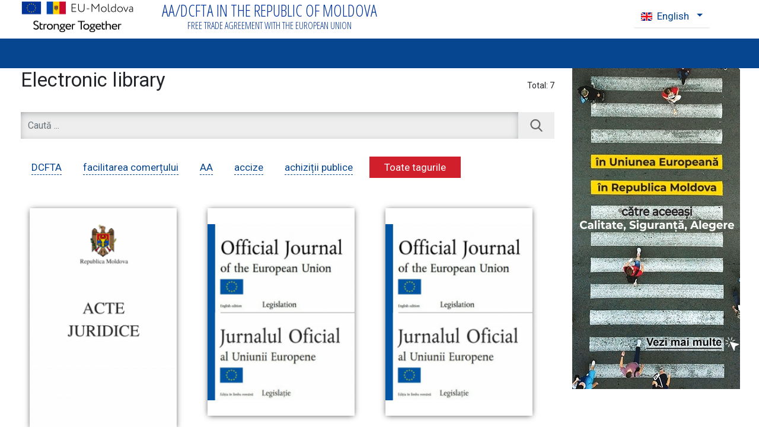

--- FILE ---
content_type: text/html; charset=UTF-8
request_url: https://dcfta.md/eng/electronic-library?fltr_eqrel__tags=73
body_size: 7434
content:
<!DOCTYPE html>
	<html lang="ru">

<head>

  <title>Electronic library</title>
    
	<meta name="title" content="Electronic library" />
	<meta name="description" content="Zona de Liber Schimb Aprofundat și Cuprinzător (DCFTA) este un acord între UE și Republica Moldova care urmărește o relație comercială preferențială." />
	<meta name="keywords" content="" />
	<meta http-equiv="X-UA-Compatible" content="IE=edge">
	<meta name="google-site-verification" content="e0ULTmqPwx7X8aK-0zkVmByqkZKiv8-bCC_bCkjrxXg" />
	<link rel="icon" href="img/favicon.ico">
	<meta name="viewport" content="width=device-width, initial-scale=1, maximum-scale=1">
	
	
	<meta property="my" content="mylang"/>


	<base href="/">

		
	<!-- Custom Browsers Color Start -->
	<meta name="theme-color" content="#064691">
	<!-- Custom Browsers Color End -->
	<link rel="stylesheet" href="css/main.min.css?v15072020.2">
	<link rel="stylesheet" href="css/slick.css">
	<link rel="stylesheet" href="css/slick-theme.css">
	<!-- <link rel="stylesheet" href="css/mini-event-calendar.css"> -->
	<link href="https://fonts.googleapis.com/css?family=Roboto:300,400,500,700,900&amp;subset=latin-ext" rel="stylesheet">
	<link href="https://fonts.googleapis.com/css?family=Open+Sans+Condensed:300" rel="stylesheet">
	<link rel="stylesheet" href="https://cdnjs.cloudflare.com/ajax/libs/OwlCarousel2/2.3.4/assets/owl.theme.default.min.css">
	<link rel="stylesheet" href="https://cdnjs.cloudflare.com/ajax/libs/OwlCarousel2/2.3.4/assets/owl.carousel.min.css">
	<script src="https://code.jquery.com/jquery-3.2.1.min.js"></script>
	</head><body>


<style>::selection {background-color: #064691 !important; color: #fff; }</style>
<!-- HEADER START -->
<section id="header">
<div class="header_top">
	<div class="container">
		<div class="row">
			<div class="header_top__logo col-md-14 col-24">
				<a href="/" class="logo-wrapper">
   <img src="img/logo/dcfta_logo_impreuna_en.png" alt="EU-Moldova Stronger Together" width="32%"  style="padding-right:30px">
   <div class="logo-text" style="font-size: 27px;">
      AA/DCFTA IN THE REPUBLIC OF MOLDOVA<span class="small">FREE TRADE AGREEMENT WITH THE EUROPEAN UNION</span>
   </div>

</a>				
			</div>
			<div class="header_top__language col-md-4 offset-6">
<div class="dropdown">
                    <button class="btn btn-primary dropdown-toggle" type="button" data-toggle="dropdown"><img src="img/icons/en.png">English<span class="caret"></span></button>
        <ul class="dropdown-menu">
            <li><a href="/rom/biblioteca-electronica"><img src="img/icons/ro.png">Română</a></li>
            <li><a href="/rus/elektronnaya-biblioteka"><img src="img/icons/ru.png">Русский</a></li>
            </ul>
</div>
</div>					</div>
	</div>
</div><div class="header_menu">
	<div class="container">
		<div class="row justify-content-center">
			<ul class="list-inline" style="min-height: 50px">
							</ul>
		</div>
	</div>
</div>
<div class="header_menu_mobile">
	<div class="container">
		<div class="row">

			<div class="language col-5">
    <select id="goTo" class="lang" name="goTo">
                <option value="/rom/biblioteca-electronica" >Ro</option>
                <option value="/rus/elektronnaya-biblioteka" >Ру</option>
                <option value="/eng/electronic-library" selected>En</option>
            </select>
</div>
			
			<div class="col-5 mobile_menu">
                <span class="toggle_menu" onclick="openNav()">≡</span>                    
                    <!-- Mobile Menu-->
                    <div id="mySidenav" class="sidenav">
                        <a href="javascript:void(0)" class="closebtn" onclick="closeNav()">&times;</a>
                            <nav class="navbar navbar-center">
                              <ul class="nav navbar-nav">
							  	            <li class="list-inline-item color_1 "><a href="/">Home</a></li>
                <li class="list-inline-item color_2 dropdown"><a class="dropdown-toggle" data-toggle="dropdown">
        About AA/DCFTA</a>
    <ul class="dropdown-menu">
    <li><a href="/eng/despre-aa-dcfta">About AA/DCFTA</a></li>    
                                
                <li><a class="" href="/eng/despre-aa-dcfta">Despre AA/DCFTA</a></li>
                    
                <li><a class="" href="/eng/system-of-ordination">General Coordination</a></li>
                    
                <li><a class="" href="/eng/continutul-acordului-de-asociere-dintre-rm-si-ue">Content of RM-EU Association Agreement</a></li>
                    
                <li><a class="" href="/eng/benefits-for-moldova">Benefits for Moldova</a></li>
                    
                <li><a class="" href="/eng/national-action-plan">National Action Plan</a></li>
                    
                <li><a class="" href="/eng/association-agenda">Association Agenda</a></li>
                    
                <li><a class="" href="/eng/glossary">Glossary</a></li>
                            </ul>
    </li>	
                <li class="list-inline-item color_3 dropdown"><a class="dropdown-toggle" data-toggle="dropdown">
        Info Business</a>
    <ul class="dropdown-menu">
    <li><a href="/eng/aa-dcfta-info-business">Info Business</a></li>    
                                            
                <li><a class="" href="/eng/news-1">News</a></li>
                    
                <li><a class="" href="/eng/istorii-de-succes-1">Istorii de succes</a></li>
                    
                <li><a class="" href="/eng/interviews">Interviews</a></li>
                    
                <li><a class="" href="/eng/creat-in-moldova-apreciat-in-lume">Creat în Moldova, apreciat în lume</a></li>
                                                    
                <li><a class="" href="/eng/the-eu-internal-market">The EU internal market</a></li>
                    
                <li><a class="" href="/eng/requirements-engineering-the-market-eu">Technical requirements of the EU market</a></li>
                    
                <li><a class="" href="/eng/trade-regimes-and-measures">Trade regimes and measures</a></li>
                                                    
                <li><a class="" href="/eng/dezvoltarea-businessului">Dezvoltarea Afacerii</a></li>
                    
                <li><a class="" href="/eng/acces-la-finatare">Acces la Finanțare</a></li>
                    
                <li><a class="" href="/eng/exportator-incepator">Exportator începător</a></li>
                    
                <li><a class="" href="/eng/7-pasi-spre-export">7 pași spre export</a></li>
                    
                <li><a class="" href="/eng/instruiri-si-seminarie">Instruiri și seminarie</a></li>
                                                    
                <li><a class="" href="/eng/infografice-1">Infografice</a></li>
                    
                <li><a class="" href="/eng/faq-frequently-asked-questions">Ask the Expert </a></li>
                    
                <li><a class="" href="/eng/video-tutoriale">Video tutoriale</a></li>
                    
                <li><a class="" href="/eng/counseling-sheets">Advise sheets </a></li>
                    
                <li><a class="" href="/eng/promoveaza-ti-compania">Promovează-ți compania</a></li>
                                                    
                <li><a class="" href="/eng/proceduri-vamale-cu-ue">Proceduri vamale cu UE</a></li>
                    
                <li><a class="" href="/eng/rules-of-origin">Rules of origin</a></li>
                    
                <li><a class="" href="/eng/securitate-alimentara">Siguranța alimentară</a></li>
                    
                <li><a class="" href="/eng/cerinte-tehnice">Cerințe tehnice de calitate</a></li>
                    
                <li><a class="" href="/eng/menu-content">Proprietate Intelectuală</a></li>
                            </ul>
    </li>	
                <li class="list-inline-item color_4 dropdown"><a class="dropdown-toggle" data-toggle="dropdown">
        Export/Import</a>
    <ul class="dropdown-menu">
    <li><a href="/eng/valorificarea-contingentelor-tarifare">Export/Import</a></li>    
                                
                <li><a class="testest" href="/eng/valorificarea-contingentelor-tarifare">Valorificarea contingentelor tarifare</a></li>
                    
                <li><a class="" href="/eng/comertul-bilateral-1">Comerțul Bilateral</a></li>
                            </ul>
    </li>	
                <li class="list-inline-item blue dropdown"><a class="dropdown-toggle" data-toggle="dropdown">
        Proiecte de asistență</a>
    <ul class="dropdown-menu">
    <li><a href="/eng/granturi-si-consultanta">Proiecte de asistență</a></li>    
                                            
                <li><a class="" href="/eng/granturi-si-consultanta">Granturi și consultanță</a></li>
                    
                <li><a class="" href="/eng/imprumuturi">Credite/Împrumuturi</a></li>
                                                    
                <li><a class="" href="/eng/grant-agricultura">Agricultură</a></li>
                    
                <li><a class="" href="/eng/antreprenoriat-social">Antreprenoriat social</a></li>
                    
                <li><a class="" href="/eng/digitalizare-1">Digitalizare</a></li>
                    
                <li><a class="" href="/eng/eficienta-energetica">Eficiența energetică</a></li>
                    
                <li><a class="" href="/eng/export-1">Export</a></li>
                    
                <li><a class="" href="/eng/industrie">Industrie</a></li>
                    
                <li><a class="" href="/eng/it-1">IT</a></li>
                    
                <li><a class="" href="/eng/grant-turism">Turism</a></li>
                            </ul>
    </li>	
                <li class="list-inline-item color_6 dropdown"><a class="dropdown-toggle" data-toggle="dropdown">
        Electronic library</a>
    <ul class="dropdown-menu">
    <li><a href="/eng/biblioteca-electronica">Electronic library</a></li>    
                                
                <li><a class="" href="/eng/dcfta">DCFTA</a></li>
                    
                <li><a class="" href="/eng/association-agreement">Association Agreement</a></li>
                    
                <li><a class="" href="/eng/official-md-documents">Official MD documents</a></li>
                    
                <li><a class="" href="/eng/official-eu-documents">Official EU documents</a></li>
                    
                <li><a class="" href="/eng/guides">Guides</a></li>
                    
                <li><a class="" href="/eng/top-1">Top</a></li>
                            </ul>
    </li>	
                <li class="list-inline-item color_7 "><a href="/eng/contacts-2">Contacts</a></li>
                                      </ul>
                            </nav>                        
                    </div>
                <script>
                    function openNav() {
                        document.getElementById("mySidenav").style.width = "80%";
                    }

                    function closeNav() {
                        document.getElementById("mySidenav").style.width = "0";
                    }
                </script>
            </div>
		</div>
	</div>
</div></section>
<!-- HEADER END -->
<!-- MAIN CONTENT START -->
<section id="about_page">
		
<div class="page_aria">
   <div class="container">
      <div class="row">
         <div class="images_aria book col-lg-18 col-24">
            <div class="container">
               <div class="row">
                  <div class="page_description row col-24">
                     <h1 class="page_title">Electronic library</h1>
                     <div class="images_count"><span class="title">Total: </span>7</div>
                  </div>
                  <div class="search col-24">
                     <div class="container">
                     <form action="electronic-library" method="GET">
                        <div class="row">
                           <div class="input-group stylish-input-group">
                              <input type="text" class="form-control" name="fltr_lk__body" value="" placeholder="Caută ...">
                              <span class="btn btn-default">
                                <a onclick="$(this).parents('form:first').submit();" href="javascript:void(0)" class="button"><img src="img/icons/search.png"></a>
                              </span>
                           </div>
                        </div>
                        </form>
                      </div>
                  </div>
                  <div class="tags col-24">
                                                                                  <a href="electronic-library?fltr_eqrel__tags=5" class=" "> DCFTA</a> 
                                          <a href="electronic-library?fltr_eqrel__tags=57" class=" "> facilitarea comerțului</a> 
                                          <a href="electronic-library?fltr_eqrel__tags=4" class=" ">AA</a> 
                                          <a href="electronic-library?fltr_eqrel__tags=136" class=" ">accize</a> 
                                          <a href="electronic-library?fltr_eqrel__tags=25" class=" ">achiziții publice</a> 
                                          <a href="electronic-library?fltr_eqrel__tags=72" class=" hide_list">acquis comunitar</a> 
                                          <a href="electronic-library?fltr_eqrel__tags=180" class=" hide_list">Agenda de Asociere</a> 
                                          <a href="electronic-library?fltr_eqrel__tags=50" class=" hide_list">agricultură</a> 
                                          <a href="electronic-library?fltr_eqrel__tags=28" class=" hide_list">antifraudă</a> 
                                          <a href="electronic-library?fltr_eqrel__tags=73" class="active hide_list">aproximare legislativă</a> 
                                          <a href="electronic-library?fltr_eqrel__tags=39" class=" hide_list">aquis comunitar</a> 
                                          <a href="electronic-library?fltr_eqrel__tags=94" class=" hide_list">asistență comercială</a> 
                                          <a href="electronic-library?fltr_eqrel__tags=93" class=" hide_list">asistență externă</a> 
                                          <a href="electronic-library?fltr_eqrel__tags=27" class=" hide_list">asistență financiară</a> 
                                          <a href="electronic-library?fltr_eqrel__tags=153" class=" hide_list">autorizație de vânzare</a> 
                                          <a href="electronic-library?fltr_eqrel__tags=46" class=" hide_list">balanță comercială</a> 
                                          <a href="electronic-library?fltr_eqrel__tags=162" class=" hide_list">Banca Națională a Moldovei</a> 
                                          <a href="electronic-library?fltr_eqrel__tags=102" class=" hide_list">bariere netarifare</a> 
                                          <a href="electronic-library?fltr_eqrel__tags=68" class=" hide_list">bariere tarifare</a> 
                                          <a href="electronic-library?fltr_eqrel__tags=54" class=" hide_list">bariere tehnice</a> 
                                          <a href="electronic-library?fltr_eqrel__tags=17" class=" hide_list">bariere tehnice în calea comerțului</a> 
                                          <a href="electronic-library?fltr_eqrel__tags=157" class=" hide_list">Belarus</a> 
                                          <a href="electronic-library?fltr_eqrel__tags=58" class=" hide_list">beneficii</a> 
                                          <a href="electronic-library?fltr_eqrel__tags=193" class=" hide_list">brosuri</a> 
                                          <a href="electronic-library?fltr_eqrel__tags=130" class=" hide_list">captură de stat</a> 
                                          <a href="electronic-library?fltr_eqrel__tags=129" class=" hide_list">Caucazul de Sud</a> 
                                          <a href="electronic-library?fltr_eqrel__tags=78" class=" hide_list">certificat de origine</a> 
                                          <a href="electronic-library?fltr_eqrel__tags=181" class=" hide_list">clauză de salvgardare</a> 
                                          <a href="electronic-library?fltr_eqrel__tags=117" class=" hide_list">climat de afaceri</a> 
                                          <a href="electronic-library?fltr_eqrel__tags=125" class=" hide_list">climat investițional</a> 
                                          <a href="electronic-library?fltr_eqrel__tags=26" class=" hide_list">comerț</a> 
                                          <a href="electronic-library?fltr_eqrel__tags=55" class=" hide_list">comerț electronic</a> 
                                          <a href="electronic-library?fltr_eqrel__tags=178" class=" hide_list">Comisia Europeană</a> 
                                          <a href="electronic-library?fltr_eqrel__tags=77" class=" hide_list">competitivitate</a> 
                                          <a href="electronic-library?fltr_eqrel__tags=66" class=" hide_list">concurență</a> 
                                          <a href="electronic-library?fltr_eqrel__tags=147" class=" hide_list">Consiliu de Asociere</a> 
                                          <a href="electronic-library?fltr_eqrel__tags=104" class=" hide_list">contigent tarifar</a> 
                                          <a href="electronic-library?fltr_eqrel__tags=18" class=" hide_list">contingent tarifar</a> 
                                          <a href="electronic-library?fltr_eqrel__tags=87" class=" hide_list">contingente tarifare</a> 
                                          <a href="electronic-library?fltr_eqrel__tags=151" class=" hide_list">cooperare comercială</a> 
                                          <a href="electronic-library?fltr_eqrel__tags=179" class=" hide_list">cooperare sectorială</a> 
                                          <a href="electronic-library?fltr_eqrel__tags=154" class=" hide_list">cooperare vamală</a> 
                                          <a href="electronic-library?fltr_eqrel__tags=132" class=" hide_list">cortină dublă</a> 
                                          <a href="electronic-library?fltr_eqrel__tags=131" class=" hide_list">corupție</a> 
                                          <a href="electronic-library?fltr_eqrel__tags=13" class=" hide_list">COSME</a> 
                                          <a href="electronic-library?fltr_eqrel__tags=137" class=" hide_list">cote</a> 
                                          <a href="electronic-library?fltr_eqrel__tags=31" class=" hide_list">DCFTA</a> 
                                          <a href="electronic-library?fltr_eqrel__tags=171" class=" hide_list">democrație</a> 
                                          <a href="electronic-library?fltr_eqrel__tags=156" class=" hide_list">dezvoltare durabilă</a> 
                                          <a href="electronic-library?fltr_eqrel__tags=127" class=" hide_list">dezvoltare regională</a> 
                                          <a href="electronic-library?fltr_eqrel__tags=103" class=" hide_list">dezvoltare rurală</a> 
                                          <a href="electronic-library?fltr_eqrel__tags=20" class=" hide_list">dialog politic</a> 
                                          <a href="electronic-library?fltr_eqrel__tags=48" class=" hide_list">dimensiunea pieței</a> 
                                          <a href="electronic-library?fltr_eqrel__tags=140" class=" hide_list">directive</a> 
                                          <a href="electronic-library?fltr_eqrel__tags=64" class=" hide_list">donatori</a> 
                                          <a href="electronic-library?fltr_eqrel__tags=175" class=" hide_list">drepturile omului</a> 
                                          <a href="electronic-library?fltr_eqrel__tags=81" class=" hide_list">duty-free</a> 
                                          <a href="electronic-library?fltr_eqrel__tags=177" class=" hide_list">ecologie</a> 
                                          <a href="electronic-library?fltr_eqrel__tags=123" class=" hide_list">economie</a> 
                                          <a href="electronic-library?fltr_eqrel__tags=176" class=" hide_list">egalitate de gen</a> 
                                          <a href="electronic-library?fltr_eqrel__tags=172" class=" hide_list">energetică</a> 
                                          <a href="electronic-library?fltr_eqrel__tags=190" class=" hide_list">EU4Business</a> 
                                          <a href="electronic-library?fltr_eqrel__tags=150" class=" hide_list">EURATOM</a> 
                                          <a href="electronic-library?fltr_eqrel__tags=169" class=" hide_list">evaziune fiscală</a> 
                                          <a href="electronic-library?fltr_eqrel__tags=47" class=" hide_list">export</a> 
                                          <a href="electronic-library?fltr_eqrel__tags=86" class=" hide_list">facilitări comerciale</a> 
                                          <a href="electronic-library?fltr_eqrel__tags=56" class=" hide_list">facilitări vamale</a> 
                                          <a href="electronic-library?fltr_eqrel__tags=61" class=" hide_list">factură comercială</a> 
                                          <a href="electronic-library?fltr_eqrel__tags=51" class=" hide_list">finanțare</a> 
                                          <a href="electronic-library?fltr_eqrel__tags=166" class=" hide_list">FMI</a> 
                                          <a href="electronic-library?fltr_eqrel__tags=167" class=" hide_list">Foaia de Parcurs privind agenda de reforme prioritare</a> 
                                          <a href="electronic-library?fltr_eqrel__tags=145" class=" hide_list">Fond Monetar Internațional</a> 
                                          <a href="electronic-library?fltr_eqrel__tags=95" class=" hide_list">fonduri publice</a> 
                                          <a href="electronic-library?fltr_eqrel__tags=114" class=" hide_list">Franța</a> 
                                          <a href="electronic-library?fltr_eqrel__tags=89" class=" hide_list">garanție</a> 
                                          <a href="electronic-library?fltr_eqrel__tags=144" class=" hide_list">Georgia</a> 
                                          <a href="electronic-library?fltr_eqrel__tags=37" class=" hide_list">ÎMM</a> 
                                          <a href="electronic-library?fltr_eqrel__tags=134" class=" hide_list">impact de reglementare</a> 
                                          <a href="electronic-library?fltr_eqrel__tags=74" class=" hide_list">import</a> 
                                          <a href="electronic-library?fltr_eqrel__tags=121" class=" hide_list">incubator de afaceri</a> 
                                          <a href="electronic-library?fltr_eqrel__tags=14" class=" hide_list">indicații geografice</a> 
                                          <a href="electronic-library?fltr_eqrel__tags=115" class=" hide_list">industrie</a> 
                                          <a href="electronic-library?fltr_eqrel__tags=67" class=" hide_list">industrie ușoară</a> 
                                          <a href="electronic-library?fltr_eqrel__tags=139" class=" hide_list">infrastructură</a> 
                                          <a href="electronic-library?fltr_eqrel__tags=118" class=" hide_list">infrastructura calității</a> 
                                          <a href="electronic-library?fltr_eqrel__tags=8" class=" hide_list">integrare economică</a> 
                                          <a href="electronic-library?fltr_eqrel__tags=164" class=" hide_list">integrare europeană</a> 
                                          <a href="electronic-library?fltr_eqrel__tags=76" class=" hide_list">investiții</a> 
                                          <a href="electronic-library?fltr_eqrel__tags=45" class=" hide_list">Investiții Străine Directe</a> 
                                          <a href="electronic-library?fltr_eqrel__tags=119" class=" hide_list">istorii de succes</a> 
                                          <a href="electronic-library?fltr_eqrel__tags=110" class=" hide_list">IT</a> 
                                          <a href="electronic-library?fltr_eqrel__tags=168" class=" hide_list">jurisdicții off-shore</a> 
                                          <a href="electronic-library?fltr_eqrel__tags=24" class=" hide_list">justiție</a> 
                                          <a href="electronic-library?fltr_eqrel__tags=105" class=" hide_list">legislație</a> 
                                          <a href="electronic-library?fltr_eqrel__tags=70" class=" hide_list">liberalizarea comerțului</a> 
                                          <a href="electronic-library?fltr_eqrel__tags=22" class=" hide_list">libertate</a> 
                                          <a href="electronic-library?fltr_eqrel__tags=170" class=" hide_list">licențiere</a> 
                                          <a href="electronic-library?fltr_eqrel__tags=96" class=" hide_list">licitație</a> 
                                          <a href="electronic-library?fltr_eqrel__tags=35" class=" hide_list">Lituania</a> 
                                          <a href="electronic-library?fltr_eqrel__tags=12" class=" hide_list">măsuri comerciale autonome</a> 
                                          <a href="electronic-library?fltr_eqrel__tags=16" class=" hide_list">măsuri sanitare și fitosanitare</a> 
                                          <a href="electronic-library?fltr_eqrel__tags=82" class=" hide_list">mediul de afaceri</a> 
                                          <a href="electronic-library?fltr_eqrel__tags=126" class=" hide_list">metodologie</a> 
                                          <a href="electronic-library?fltr_eqrel__tags=106" class=" hide_list">metrologie</a> 
                                          <a href="electronic-library?fltr_eqrel__tags=116" class=" hide_list">miere</a> 
                                          <a href="electronic-library?fltr_eqrel__tags=91" class=" hide_list">mituri</a> 
                                          <a href="electronic-library?fltr_eqrel__tags=113" class=" hide_list">mobilă</a> 
                                          <a href="electronic-library?fltr_eqrel__tags=133" class=" hide_list">negocieri</a> 
                                          <a href="electronic-library?fltr_eqrel__tags=88" class=" hide_list">obiectiv economic</a> 
                                          <a href="electronic-library?fltr_eqrel__tags=83" class=" hide_list">obligațiuni tarifare</a> 
                                          <a href="electronic-library?fltr_eqrel__tags=109" class=" hide_list">ofertă comercială</a> 
                                          <a href="electronic-library?fltr_eqrel__tags=40" class=" hide_list">OMC</a> 
                                          <a href="electronic-library?fltr_eqrel__tags=90" class=" hide_list">Organizația Mondială a Comerțului</a> 
                                          <a href="electronic-library?fltr_eqrel__tags=107" class=" hide_list">parteneri comerciali</a> 
                                          <a href="electronic-library?fltr_eqrel__tags=34" class=" hide_list">Parteneriat Estic</a> 
                                          <a href="electronic-library?fltr_eqrel__tags=92" class=" hide_list">piață comunitară</a> 
                                          <a href="electronic-library?fltr_eqrel__tags=165" class=" hide_list">piața de asigurări</a> 
                                          <a href="electronic-library?fltr_eqrel__tags=53" class=" hide_list">piața UE</a> 
                                          <a href="electronic-library?fltr_eqrel__tags=44" class=" hide_list">PIB</a> 
                                          <a href="electronic-library?fltr_eqrel__tags=69" class=" hide_list">Plan Național de Acțiuni</a> 
                                          <a href="electronic-library?fltr_eqrel__tags=10" class=" hide_list">politică comercială</a> 
                                          <a href="electronic-library?fltr_eqrel__tags=7" class=" hide_list">Politica Europeană de Vecinătate</a> 
                                          <a href="electronic-library?fltr_eqrel__tags=148" class=" hide_list">politici comerciale</a> 
                                          <a href="electronic-library?fltr_eqrel__tags=84" class=" hide_list">politici concurențiale</a> 
                                          <a href="electronic-library?fltr_eqrel__tags=43" class=" hide_list">preferințe comerciale</a> 
                                          <a href="electronic-library?fltr_eqrel__tags=63" class=" hide_list">Preferințe Comerciale Autonome</a> 
                                          <a href="electronic-library?fltr_eqrel__tags=80" class=" hide_list">proceduri vamale</a> 
                                          <a href="electronic-library?fltr_eqrel__tags=59" class=" hide_list">producători</a> 
                                          <a href="electronic-library?fltr_eqrel__tags=152" class=" hide_list">produs chimic</a> 
                                          <a href="electronic-library?fltr_eqrel__tags=52" class=" hide_list">produse agricole</a> 
                                          <a href="electronic-library?fltr_eqrel__tags=108" class=" hide_list">produse agroalimentare</a> 
                                          <a href="electronic-library?fltr_eqrel__tags=161" class=" hide_list">produse chimice</a> 
                                          <a href="electronic-library?fltr_eqrel__tags=111" class=" hide_list">produse software</a> 
                                          <a href="electronic-library?fltr_eqrel__tags=71" class=" hide_list">Programul European de Vecinătate</a> 
                                          <a href="electronic-library?fltr_eqrel__tags=65" class=" hide_list">proiecte</a> 
                                          <a href="electronic-library?fltr_eqrel__tags=38" class=" hide_list">proprietate intelectuală</a> 
                                          <a href="electronic-library?fltr_eqrel__tags=85" class=" hide_list">proprietatea intelectuală</a> 
                                          <a href="electronic-library?fltr_eqrel__tags=143" class=" hide_list">ratificare</a> 
                                          <a href="electronic-library?fltr_eqrel__tags=21" class=" hide_list">reformă</a> 
                                          <a href="electronic-library?fltr_eqrel__tags=30" class=" hide_list">reforme</a> 
                                          <a href="electronic-library?fltr_eqrel__tags=174" class=" hide_list">regim tarifar</a> 
                                          <a href="electronic-library?fltr_eqrel__tags=128" class=" hide_list">regulamente</a> 
                                          <a href="electronic-library?fltr_eqrel__tags=15" class=" hide_list">reguli de origine</a> 
                                          <a href="electronic-library?fltr_eqrel__tags=33" class=" hide_list">Republica Moldova</a> 
                                          <a href="electronic-library?fltr_eqrel__tags=101" class=" hide_list">riscuri</a> 
                                          <a href="electronic-library?fltr_eqrel__tags=158" class=" hide_list">Rusia</a> 
                                          <a href="electronic-library?fltr_eqrel__tags=155" class=" hide_list">sănătate publică</a> 
                                          <a href="electronic-library?fltr_eqrel__tags=9" class=" hide_list">sector agricol</a> 
                                          <a href="electronic-library?fltr_eqrel__tags=146" class=" hide_list">sector bancar</a> 
                                          <a href="electronic-library?fltr_eqrel__tags=36" class=" hide_list">sector de criză</a> 
                                          <a href="electronic-library?fltr_eqrel__tags=41" class=" hide_list">sector privat</a> 
                                          <a href="electronic-library?fltr_eqrel__tags=122" class=" hide_list">sector public</a> 
                                          <a href="electronic-library?fltr_eqrel__tags=23" class=" hide_list">securitate</a> 
                                          <a href="electronic-library?fltr_eqrel__tags=138" class=" hide_list">securitate industrială</a> 
                                          <a href="electronic-library?fltr_eqrel__tags=112" class=" hide_list">securitatea informațiilor</a> 
                                          <a href="electronic-library?fltr_eqrel__tags=159" class=" hide_list">servicii</a> 
                                          <a href="electronic-library?fltr_eqrel__tags=142" class=" hide_list">stabilitate politică</a> 
                                          <a href="electronic-library?fltr_eqrel__tags=60" class=" hide_list">standarde</a> 
                                          <a href="electronic-library?fltr_eqrel__tags=79" class=" hide_list">standarte sanitare și fitosanitare</a> 
                                          <a href="electronic-library?fltr_eqrel__tags=141" class=" hide_list">stat de drept</a> 
                                          <a href="electronic-library?fltr_eqrel__tags=163" class=" hide_list">Strategia Națională de Dezvoltare</a> 
                                          <a href="electronic-library?fltr_eqrel__tags=182" class=" hide_list">tarife</a> 
                                          <a href="electronic-library?fltr_eqrel__tags=75" class=" hide_list">taxe</a> 
                                          <a href="electronic-library?fltr_eqrel__tags=49" class=" hide_list">taxe vamale</a> 
                                          <a href="electronic-library?fltr_eqrel__tags=160" class=" hide_list">tendințe</a> 
                                          <a href="electronic-library?fltr_eqrel__tags=99" class=" hide_list">test eng</a> 
                                          <a href="electronic-library?fltr_eqrel__tags=2" class=" hide_list">test12</a> 
                                          <a href="electronic-library?fltr_eqrel__tags=3" class=" hide_list">test4</a> 
                                          <a href="electronic-library?fltr_eqrel__tags=42" class=" hide_list">Transnistria</a> 
                                          <a href="electronic-library?fltr_eqrel__tags=135" class=" hide_list">transparență</a> 
                                          <a href="electronic-library?fltr_eqrel__tags=173" class=" hide_list">transport</a> 
                                          <a href="electronic-library?fltr_eqrel__tags=62" class=" hide_list">TVA</a> 
                                          <a href="electronic-library?fltr_eqrel__tags=32" class=" hide_list">Ucraina</a> 
                                          <a href="electronic-library?fltr_eqrel__tags=29" class=" hide_list">Uniunea Europeană</a> 
                                          <a href="electronic-library?fltr_eqrel__tags=19" class=" hide_list">Uniunea Vamală</a> 
                                          <a href="electronic-library?fltr_eqrel__tags=149" class=" hide_list">zonă comercială liberă</a> 
                                          <a href="electronic-library?fltr_eqrel__tags=124" class=" hide_list">zonă rurală</a> 
                                          <a href="electronic-library?fltr_eqrel__tags=120" class=" hide_list">zone rurale</a> 
                                         <a href="javascript:void(0)" onclick="$('.hide_list').removeClass('hide_list');">Toate tagurile</a>
                  </div>
                  <div class="books_items col-24">
                    <div class="row">
                                              <div class="col-md-8 col-12">
                          <a href="/eng/national-action-plan-for-the-implementation-of-the-association-agreement-between-the-republic-of-moldova-and-the-european-union-during-2017-2019" class="book_item">
                           <span class="image-wrapper">
                             <img src="/getimages/270x430x2/large/0_0-republica-moldova-58ff1c3de5d40.png" alt="National Action Plan for the Implementation of ...">
                           </span>
                           <div class="book_title">National Action Plan for the Implementation of the Association Agre...</div>
                          </a>
                        </div>
                                              <div class="col-md-8 col-12">
                          <a href="/eng/decision-no-2-2016-of-the-eu-republic-of-moldova-association-committee-in-trade-configuration-of-19-october-2016-updating-annex-xxix-to-the-association-agreement-2016-2028" class="book_item">
                           <span class="image-wrapper">
                             <img src="/getimages/270x430x2/large/0_of-eu_58f742a23a01d.png" alt="DECISION No 2/2016 OF THE EU-REPUBLIC OF MOLDOV...">
                           </span>
                           <div class="book_title">DECISION No 2/2016 OF THE EU-REPUBLIC OF MOLDOVA ASSOCIATION COMMIT...</div>
                          </a>
                        </div>
                                              <div class="col-md-8 col-12">
                          <a href="/eng/decision-no-1-2016-of-the-eu-republic-of-moldova-association-committee-in-trade-configuration-of-19-october-2016-updating-annex-xvi-to-the-association-agreement-2016-2027" class="book_item">
                           <span class="image-wrapper">
                             <img src="/getimages/270x430x2/large/0_of-eu_58f73edcd09c6.png" alt="DECISION No 1/2016 OF THE EU-REPUBLIC OF MOLDOV...">
                           </span>
                           <div class="book_title">DECISION No 1/2016 OF THE EU-REPUBLIC OF MOLDOVA ASSOCIATION COMMIT...</div>
                          </a>
                        </div>
                                              <div class="col-md-8 col-12">
                          <a href="/eng/backlog-on-the-transposition-into-national-legislation-of-eu-acts-under-the-eu-moldova-association-agreement" class="book_item">
                           <span class="image-wrapper">
                             <img src="/getimages/270x430x2/large/0_republica-moldova-1_58ff3871dc5f3.png" alt="Backlog on the transposition into national legi...">
                           </span>
                           <div class="book_title">Backlog on the transposition into national legislation of EU acts u...</div>
                          </a>
                        </div>
                                              <div class="col-md-8 col-12">
                          <a href="/eng/european-integration-co-ordination-arrangements-in-aa-dcfta-implementing-countries-georgia-moldova-ukraine" class="book_item">
                           <span class="image-wrapper">
                             <img src="/getimages/270x430x2/large/0_16-aa.jpg" alt="European integration co-ordination arrangements...">
                           </span>
                           <div class="book_title">European integration co-ordination arrangements in AA/DCFTA impleme...</div>
                          </a>
                        </div>
                                              <div class="col-md-8 col-12">
                          <a href="/eng/the-deep-and-comprehensive-free-trade-agreement-one-year-from-signing-importance-commitments-and-development-perspectives-for-moldova" class="book_item">
                           <span class="image-wrapper">
                             <img src="/getimages/270x430x2/large/0_11-dcfta.jpg" alt="The Deep and Comprehensive Free Trade Agreement...">
                           </span>
                           <div class="book_title">The Deep and Comprehensive Free Trade Agreement - One Year From Sig...</div>
                          </a>
                        </div>
                                              <div class="col-md-8 col-12">
                          <a href="/eng/approximation-of-the-national-legislation-of-eastern-partnership-countries-with-the-eu-legislation-in-the-economic-field" class="book_item">
                           <span class="image-wrapper">
                             <img src="/getimages/270x430x2/large/0_13-aa.jpg" alt="Approximation of the national legislation of Ea...">
                           </span>
                           <div class="book_title">Approximation of the national legislation of Eastern Partnership co...</div>
                          </a>
                        </div>
                                          </div>
                  </div>
               </div>
               <div class="pagination col-24 justify-content-center">
                
               </div>
            </div>
         </div>
         <div class="sidebar book col-24 col-md-6">
               <div class="sidebar_login image">
  <div class="container">
   <div class="row">
   	    	<a class="sidebar_right_item" href="/prezentare-generala"><img src="/getimages/0x0/large/0_vertical-baner-qsc-ro.jpg"></a>
       </div>
  </div>
 </div>
    <div class="sidebar_login image">
  <div class="container">
   <div class="row">
   	   </div>
  </div>
 </div>
         </div>
      </div>
   </div>
</div>
<style>
  .hide_list{
    display: none !important;
  }
</style></section>
<!-- MAIN CONTENT END -->

<!-- FOOTER START -->
<section id="footer">
<div class="footer">
		<!-- 
	// $footer_line_color = un class care modifica culoarea de la linia de jos.
	-->
	<div class="footer_menu brc_blue" style="padding-top: 0">
    <div class="container">
        <div class="row">
                </div>
    </div>
</div>

	<div class="footer_bottom">
		<div class="container">
			<div class="row align-items-center">
<div class="logo col-24 col-md-6"><img alt="" src="img/logo/eu4business_logo_line.png" width="169px" /></div>

<div class="short_description col-24 col-md-14">
<p>Acest website a fost elaborat cu asistența Uniunii Europene &icirc;n cadrul proiectului &ldquo;Suport pentru Cadrul Infrastructurii Calității &icirc;n contextul DCFTA &icirc;n Republica Moldova&rdquo; și este susținut de proiectul Uniunii Europene &rdquo;Comunicare Strategică și Suport pentru Mass Media&rdquo;</p>
</div>
</div>
		</div>
	</div>
</div>
</section>
<!-- FOOTER END -->
<script src="js/scripts.min.js"></script>
<script src="js/share.js"></script>
<script src="js/slick.min.js"></script>
<script src="js/faqslider.js"></script>

<script src="js/mini-event-calendar--eng.js?1.1"></script>
	
	<script	src="https://cdnjs.cloudflare.com/ajax/libs/OwlCarousel2/2.3.4/owl.carousel.min.js"></script>
	<script>
		$('.slider_content').owlCarousel({
	    loop: true,
	    navElement: '.dots_item',
	    margin: 10,
	    nav: false,
	    items: 1,
	    dotsContainer: '.slider_dots',
	    autoplay: true,
			autoplayTimeout: 4000,
			autoplayHoverPause: true,
			autoplayHoverPause: true
		});
		var owl = $('.owl-carousel');
		$('#slide1').hover(function() {
		    owl.trigger('to.owl.carousel', 0);
		    owl.trigger('play.owl.autoplay');
		})
		$('#slide2').hover(function() {
		    owl.trigger('to.owl.carousel', 1);
		    owl.trigger('play.owl.autoplay');
		})
		$('#slide3').hover(function() {
		    owl.trigger('to.owl.carousel', 2);
		    owl.trigger('play.owl.autoplay');
		})
		$('.video_player').on('click', function() {
			owl.trigger('stop.owl.autoplay');
			$('#ytplayer')[0].contentWindow.postMessage('{"event":"command","func":"' + 'playVideo' + '","args":""}', '*');
			$('.video_player').addClass('disable');
		});
		$('.dots_item').mouseover(function() {
			owl.trigger('stop.owl.autoplay');	
		});
		$('.dots_item').mouseout(function() {
			owl.trigger('play.owl.autoplay');	
		});
	</script>


<script src="https://cdnjs.cloudflare.com/ajax/libs/popper.js/1.12.9/umd/popper.min.js" integrity="sha384-ApNbgh9B+Y1QKtv3Rn7W3mgPxhU9K/ScQsAP7hUibX39j7fakFPskvXusvfa0b4Q" crossorigin="anonymous"></script>
<script src="https://maxcdn.bootstrapcdn.com/bootstrap/4.0.0/js/bootstrap.min.js" integrity="sha384-JZR6Spejh4U02d8jOt6vLEHfe/JQGiRRSQQxSfFWpi1MquVdAyjUar5+76PVCmYl" crossorigin="anonymous"></script>
<script type="text/javascript">
    $(document).ready(function(){

    	// Verificam daca este pagina de bussines dupa #bussines si in footer adaugam un class nou
    	if ($('#bussines').length) {
			$('#footer .footer .footer_menu').addClass('brc_yellow');			
		}

		if ($('#presa').length) {
			$('#footer .footer .footer_menu').addClass('brc_red');
		}

		//Adaugam color in header
		if ($('#bussines').length) {
		  $('body > style').replaceWith('<style>::selection {background-color: #fcd405 !important; color: #000; }</style>');
		  $("meta[name='theme-color']").attr("content", '#fcd405');		  
		}

		if ($('#presa').length) {
		  $('body > style').replaceWith('<style>::selection {background-color: #d1202b !important; color: #fff; }</style>');
		  $("meta[name='theme-color']").attr("content", '#d1202b');		  
		}

		$('.partners_img .items').slick({
		  dots: true,
		  infinite: true,
		  speed: 300,
		  slidesToShow: 4,
		  variableWidth: false,
		  slidesToScroll: 1,
		  autoplay: true,
		  autoplaySpeed: 2000,

		  responsive: [
		    {
		      breakpoint: 1024,
		      settings: {
		        slidesToShow: 4,
		        slidesToScroll: 1,
		        autoplay: true,
		        infinite: true,
		        dots: true
		      }
		    },
		    {
		      breakpoint: 600,
		      settings: {
		        slidesToShow: 3,
		        autoplay: true,
		        slidesToScroll: 1
		      }
		    },
		    {
		      breakpoint: 480,
		      settings: {
		        slidesToShow: 1,
		        autoplay: true,
		        slidesToScroll: 1
		      }
		    }
		    // You can unslick at a given breakpoint now by adding:
		    // settings: "unslick"
		    // instead of a settings object
		  ]
		});
    });
  </script>
            			
<!-- Global site tag (gtag.js) - Google Analytics -->
<script async src="https://www.googletagmanager.com/gtag/js?id=UA-30524185-35"></script>
<script>
  window.dataLayer = window.dataLayer || [];
  function gtag(){dataLayer.push(arguments);}
  gtag('js', new Date());

  gtag('config', 'UA-30524185-35');
</script>


</body>
</html>

--- FILE ---
content_type: text/css
request_url: https://dcfta.md/css/main.min.css?v15072020.2
body_size: 38283
content:
@-ms-viewport {
  width: device-width;
}

:root {
  --blue: #007bff;
  --indigo: #6610f2;
  --purple: #6f42c1;
  --pink: #e83e8c;
  --red: #dc3545;
  --orange: #fd7e14;
  --yellow: #ffc107;
  --green: #28a745;
  --teal: #20c997;
  --cyan: #17a2b8;
  --white: #fff;
  --gray: #6c757d;
  --gray-dark: #343a40;
  --primary: #007bff;
  --secondary: #6c757d;
  --success: #28a745;
  --info: #17a2b8;
  --warning: #ffc107;
  --danger: #dc3545;
  --light: #f8f9fa;
  --dark: #343a40;
  --breakpoint-xs: 0;
  --breakpoint-sm: 576px;
  --breakpoint-md: 768px;
  --breakpoint-lg: 992px;
  --breakpoint-xl: 1366px;
  --font-family-sans-serif: -apple-system, BlinkMacSystemFont, "Segoe UI", Roboto, "Helvetica Neue", Arial, sans-serif, "Apple Color Emoji", "Segoe UI Emoji", "Segoe UI Symbol";
  --font-family-monospace: SFMono-Regular, Menlo, Monaco, Consolas, "Liberation Mono", "Courier New", monospace;
}

*,
*::before,
*::after {
  -webkit-box-sizing: border-box;
  box-sizing: border-box;
}

html {
  font-family: sans-serif;
  line-height: 1.15;
  -webkit-text-size-adjust: 100%;
  -ms-text-size-adjust: 100%;
  -ms-overflow-style: scrollbar;
  -webkit-tap-highlight-color: transparent;
  -webkit-box-sizing: border-box;
  box-sizing: border-box;
}

@-ms-viewport {
  width: device-width;
}

article,
aside,
dialog,
figcaption,
figure,
footer,
header,
hgroup,
main,
nav,
section {
  display: block;
}

body {
  margin: 0;
  font-family: -apple-system, BlinkMacSystemFont, "Segoe UI", Roboto, "Helvetica Neue", Arial, sans-serif, "Apple Color Emoji", "Segoe UI Emoji", "Segoe UI Symbol";
  font-size: 1rem;
  font-weight: 400;
  line-height: 1.5;
  color: #212529;
  text-align: left;
  background-color: #fff;
}

[tabindex="-1"]:focus {
  outline: 0 !important;
}

hr {
  -webkit-box-sizing: content-box;
  box-sizing: content-box;
  height: 0;
  overflow: visible;
}

h1,
h2,
h3,
h4,
h5,
h6 {
  margin-top: 0;
  margin-bottom: 0.5rem;
}

p {
  margin-top: 0;
  margin-bottom: 1rem;
}

abbr[title],
abbr[data-original-title] {
  text-decoration: underline;
  -webkit-text-decoration: underline dotted;
  text-decoration: underline dotted;
  cursor: help;
  border-bottom: 0;
}

address {
  margin-bottom: 1rem;
  font-style: normal;
  line-height: inherit;
}

ol,
ul,
dl {
  margin-top: 0;
  margin-bottom: 1rem;
}

ol ol,
ul ul,
ol ul,
ul ol {
  margin-bottom: 0;
}

dt {
  font-weight: 700;
}

dd {
  margin-bottom: .5rem;
  margin-left: 0;
}

blockquote {
  margin: 0 0 1rem;
}

dfn {
  font-style: italic;
}

b,
strong {
  font-weight: bolder;
}

small {
  font-size: 80%;
}

sub,
sup {
  position: relative;
  font-size: 75%;
  line-height: 0;
  vertical-align: baseline;
}

sub {
  bottom: -.25em;
}

sup {
  top: -.5em;
}

a {
  color: #007bff;
  text-decoration: none;
  background-color: transparent;
  -webkit-text-decoration-skip: objects;
}

a:hover {
  color: #0056b3;
  text-decoration: underline;
}

a:not([href]):not([tabindex]) {
  color: inherit;
  text-decoration: none;
}

a:not([href]):not([tabindex]):hover,
a:not([href]):not([tabindex]):focus {
  color: inherit;
  text-decoration: none;
}

a:not([href]):not([tabindex]):focus {
  outline: 0;
}

pre,
code,
kbd,
samp {
  font-family: monospace, monospace;
  font-size: 1em;
}

pre {
  margin-top: 0;
  margin-bottom: 1rem;
  overflow: auto;
  -ms-overflow-style: scrollbar;
}

figure {
  margin: 0 0 1rem;
}

img {
  vertical-align: middle;
  border-style: none;
}

svg:not(:root) {
  overflow: hidden;
}

table {
  border-collapse: collapse;
}

caption {
  padding-top: 0.75rem;
  padding-bottom: 0.75rem;
  color: #6c757d;
  text-align: left;
  caption-side: bottom;
}

th {
  text-align: inherit;
}

label {
  display: inline-block;
  margin-bottom: .5rem;
}

button {
  -webkit-border-radius: 0;
  border-radius: 0;
}

button:focus {
  outline: 1px dotted;
  outline: 5px auto -webkit-focus-ring-color;
}

input,
button,
select,
optgroup,
textarea {
  margin: 0;
  font-family: inherit;
  font-size: inherit;
  line-height: inherit;
}

button,
input {
  overflow: visible;
}

button,
select {
  text-transform: none;
}

button,
html [type="button"],
[type="reset"],
[type="submit"] {
  -webkit-appearance: button;
}

button::-moz-focus-inner,
[type="button"]::-moz-focus-inner,
[type="reset"]::-moz-focus-inner,
[type="submit"]::-moz-focus-inner {
  padding: 0;
  border-style: none;
}

input[type="radio"],
input[type="checkbox"] {
  -webkit-box-sizing: border-box;
  box-sizing: border-box;
  padding: 0;
}

input[type="date"],
input[type="time"],
input[type="datetime-local"],
input[type="month"] {
  -webkit-appearance: listbox;
}

textarea {
  overflow: auto;
  resize: vertical;
}

fieldset {
  min-width: 0;
  padding: 0;
  margin: 0;
  border: 0;
}

legend {
  display: block;
  width: 100%;
  max-width: 100%;
  padding: 0;
  margin-bottom: .5rem;
  font-size: 1.5rem;
  line-height: inherit;
  color: inherit;
  white-space: normal;
}

progress {
  vertical-align: baseline;
}

[type="number"]::-webkit-inner-spin-button,
[type="number"]::-webkit-outer-spin-button {
  height: auto;
}

[type="search"] {
  outline-offset: -2px;
  -webkit-appearance: none;
}

[type="search"]::-webkit-search-cancel-button,
[type="search"]::-webkit-search-decoration {
  -webkit-appearance: none;
}

::-webkit-file-upload-button {
  font: inherit;
  -webkit-appearance: button;
}

output {
  display: inline-block;
}

summary {
  display: list-item;
  cursor: pointer;
}

template {
  display: none;
}

[hidden] {
  display: none !important;
}

h1,
h2,
h3,
h4,
h5,
h6,
.h1,
.h2,
.h3,
.h4,
.h5,
.h6 {
  margin-bottom: 0.5rem;
  font-family: inherit;
  font-weight: 500;
  line-height: 1.2;
  color: inherit;
}

h1,
.h1 {
  font-size: 2.5rem;
}

h2,
.h2 {
  font-size: 2rem;
}

h3,
.h3 {
  font-size: 1.75rem;
}

h4,
.h4 {
  font-size: 1.5rem;
}

h5,
.h5 {
  font-size: 1.25rem;
}

h6,
.h6 {
  font-size: 1rem;
}

.lead {
  font-size: 1.25rem;
  font-weight: 300;
}

.display-1 {
  font-size: 6rem;
  font-weight: 300;
  line-height: 1.2;
}

.display-2 {
  font-size: 5.5rem;
  font-weight: 300;
  line-height: 1.2;
}

.display-3 {
  font-size: 4.5rem;
  font-weight: 300;
  line-height: 1.2;
}

.display-4 {
  font-size: 3.5rem;
  font-weight: 300;
  line-height: 1.2;
}

hr {
  margin-top: 1rem;
  margin-bottom: 1rem;
  border: 0;
  border-top: 1px solid rgba(0, 0, 0, 0.1);
}

small,
.small {
  font-size: 80%;
  font-weight: 400;
}

mark,
.mark {
  padding: 0.2em;
  background-color: #fcf8e3;
}

.list-unstyled {
  padding-left: 0;
  list-style: none;
}

.list-inline {
  padding-left: 0;
  list-style: none;
}

.list-inline-item {
  display: inline-block;
}

.list-inline-item:not(:last-child) {
  margin-right: 0.5rem;
}

.initialism {
  font-size: 90%;
  text-transform: uppercase;
}

.blockquote {
  margin-bottom: 1rem;
  font-size: 1.25rem;
}

.blockquote-footer {
  display: block;
  font-size: 80%;
  color: #6c757d;
}

.blockquote-footer::before {
  content: "\2014 \00A0";
}

.img-fluid {
  max-width: 100%;
  height: auto;
}

.img-thumbnail {
  padding: 0.25rem;
  background-color: #fff;
  border: 1px solid #dee2e6;
  -webkit-border-radius: 0.25rem;
  border-radius: 0.25rem;
  max-width: 100%;
  height: auto;
}

.figure {
  display: inline-block;
}

.figure-img {
  margin-bottom: 0.5rem;
  line-height: 1;
}

.figure-caption {
  font-size: 90%;
  color: #6c757d;
}

code,
kbd,
pre,
samp {
  font-family: SFMono-Regular, Menlo, Monaco, Consolas, "Liberation Mono", "Courier New", monospace;
}

code {
  font-size: 87.5%;
  color: #e83e8c;
  word-break: break-word;
}

a>code {
  color: inherit;
}

kbd {
  padding: 0.2rem 0.4rem;
  font-size: 87.5%;
  color: #fff;
  background-color: #212529;
  -webkit-border-radius: 0.2rem;
  border-radius: 0.2rem;
}

kbd kbd {
  padding: 0;
  font-size: 100%;
  font-weight: 700;
}

pre {
  display: block;
  font-size: 87.5%;
  color: #212529;
}

pre code {
  font-size: inherit;
  color: inherit;
  word-break: normal;
}

.pre-scrollable {
  max-height: 340px;
  overflow-y: scroll;
}

.container {
  width: 100%;
  padding-right: 15px;
  padding-left: 15px;
  margin-right: auto;
  margin-left: auto;
}

@media (min-width: 576px) {
  .container {
    max-width: 540px;
  }
}

@media (min-width: 768px) {
  .container {
    max-width: 720px;
  }
}

@media (min-width: 992px) {
  .container {
    max-width: 960px;
  }
}

@media (min-width: 1366px) {
  .container {
    max-width: 1354px;
  }
}

.container-fluid {
  width: 100%;
  padding-right: 15px;
  padding-left: 15px;
  margin-right: auto;
  margin-left: auto;
}

.row {
  display: -webkit-box;
  display: -webkit-flex;
  display: -ms-flexbox;
  display: flex;
  -webkit-flex-wrap: wrap;
  -ms-flex-wrap: wrap;
  flex-wrap: wrap;
  margin-right: -15px;
  margin-left: -15px;
}

.no-gutters {
  margin-right: 0;
  margin-left: 0;
}

.no-gutters>.col,
.no-gutters>[class*="col-"] {
  padding-right: 0;
  padding-left: 0;
}

.col-1,
.col-2,
.col-3,
.col-4,
.col-5,
.col-6,
.col-7,
.col-8,
.col-9,
.col-10,
.col-11,
.col-12,
.col-13,
.col-14,
.col-15,
.col-16,
.col-17,
.col-18,
.col-19,
.col-20,
.col-21,
.col-22,
.col-23,
.col-24,
.col,
.col-auto,
.col-sm-1,
.col-sm-2,
.col-sm-3,
.col-sm-4,
.col-sm-5,
.col-sm-6,
.col-sm-7,
.col-sm-8,
.col-sm-9,
.col-sm-10,
.col-sm-11,
.col-sm-12,
.col-sm-13,
.col-sm-14,
.col-sm-15,
.col-sm-16,
.col-sm-17,
.col-sm-18,
.col-sm-19,
.col-sm-20,
.col-sm-21,
.col-sm-22,
.col-sm-23,
.col-sm-24,
.col-sm,
.col-sm-auto,
.col-md-1,
.col-md-2,
.col-md-3,
.col-md-4,
.col-md-5,
.col-md-6,
.col-md-7,
.col-md-8,
.col-md-9,
.col-md-10,
.col-md-11,
.col-md-12,
.col-md-13,
.col-md-14,
.col-md-15,
.col-md-16,
.col-md-17,
.col-md-18,
.col-md-19,
.col-md-20,
.col-md-21,
.col-md-22,
.col-md-23,
.col-md-24,
.col-md,
.col-md-auto,
.col-lg-1,
.col-lg-2,
.col-lg-3,
.col-lg-4,
.col-lg-5,
.col-lg-6,
.col-lg-7,
.col-lg-8,
.col-lg-9,
.col-lg-10,
.col-lg-11,
.col-lg-12,
.col-lg-13,
.col-lg-14,
.col-lg-15,
.col-lg-16,
.col-lg-17,
.col-lg-18,
.col-lg-19,
.col-lg-20,
.col-lg-21,
.col-lg-22,
.col-lg-23,
.col-lg-24,
.col-lg,
.col-lg-auto,
.col-xl-1,
.col-xl-2,
.col-xl-3,
.col-xl-4,
.col-xl-5,
.col-xl-6,
.col-xl-7,
.col-xl-8,
.col-xl-9,
.col-xl-10,
.col-xl-11,
.col-xl-12,
.col-xl-13,
.col-xl-14,
.col-xl-15,
.col-xl-16,
.col-xl-17,
.col-xl-18,
.col-xl-19,
.col-xl-20,
.col-xl-21,
.col-xl-22,
.col-xl-23,
.col-xl-24,
.col-xl,
.col-xl-auto {
  position: relative;
  width: 100%;
  min-height: 1px;
  padding-right: 15px;
  padding-left: 15px;
}

.col {
  -webkit-flex-basis: 0;
  -ms-flex-preferred-size: 0;
  flex-basis: 0;
  -webkit-box-flex: 1;
  -webkit-flex-grow: 1;
  -ms-flex-positive: 1;
  flex-grow: 1;
  max-width: 100%;
}

.col-auto {
  -webkit-box-flex: 0;
  -webkit-flex: 0 0 auto;
  -ms-flex: 0 0 auto;
  flex: 0 0 auto;
  width: auto;
  max-width: none;
}

.col-1 {
  -webkit-box-flex: 0;
  -webkit-flex: 0 0 4.16667%;
  -ms-flex: 0 0 4.16667%;
  flex: 0 0 4.16667%;
  max-width: 4.16667%;
}

.col-2 {
  -webkit-box-flex: 0;
  -webkit-flex: 0 0 8.33333%;
  -ms-flex: 0 0 8.33333%;
  flex: 0 0 8.33333%;
  max-width: 8.33333%;
}

.col-3 {
  -webkit-box-flex: 0;
  -webkit-flex: 0 0 12.5%;
  -ms-flex: 0 0 12.5%;
  flex: 0 0 12.5%;
  max-width: 12.5%;
}

.col-4 {
  -webkit-box-flex: 0;
  -webkit-flex: 0 0 16.66667%;
  -ms-flex: 0 0 16.66667%;
  flex: 0 0 16.66667%;
  max-width: 16.66667%;
}

.col-5 {
  -webkit-box-flex: 0;
  -webkit-flex: 0 0 20.83333%;
  -ms-flex: 0 0 20.83333%;
  flex: 0 0 20.83333%;
  max-width: 20.83333%;
}

.col-6 {
  -webkit-box-flex: 0;
  -webkit-flex: 0 0 25%;
  -ms-flex: 0 0 25%;
  flex: 0 0 25%;
  max-width: 25%;
}

.col-7 {
  -webkit-box-flex: 0;
  -webkit-flex: 0 0 29.16667%;
  -ms-flex: 0 0 29.16667%;
  flex: 0 0 29.16667%;
  max-width: 29.16667%;
}

.col-8 {
  -webkit-box-flex: 0;
  -webkit-flex: 0 0 33.33333%;
  -ms-flex: 0 0 33.33333%;
  flex: 0 0 33.33333%;
  max-width: 33.33333%;
}

.col-9 {
  -webkit-box-flex: 0;
  -webkit-flex: 0 0 37.5%;
  -ms-flex: 0 0 37.5%;
  flex: 0 0 37.5%;
  max-width: 37.5%;
}

.col-10 {
  -webkit-box-flex: 0;
  -webkit-flex: 0 0 41.66667%;
  -ms-flex: 0 0 41.66667%;
  flex: 0 0 41.66667%;
  max-width: 41.66667%;
}

.col-11 {
  -webkit-box-flex: 0;
  -webkit-flex: 0 0 45.83333%;
  -ms-flex: 0 0 45.83333%;
  flex: 0 0 45.83333%;
  max-width: 45.83333%;
}

.col-12 {
  -webkit-box-flex: 0;
  -webkit-flex: 0 0 50%;
  -ms-flex: 0 0 50%;
  flex: 0 0 50%;
  max-width: 50%;
}

.col-13 {
  -webkit-box-flex: 0;
  -webkit-flex: 0 0 54.16667%;
  -ms-flex: 0 0 54.16667%;
  flex: 0 0 54.16667%;
  max-width: 54.16667%;
}

.col-14 {
  -webkit-box-flex: 0;
  -webkit-flex: 0 0 58.33333%;
  -ms-flex: 0 0 58.33333%;
  flex: 0 0 58.33333%;
  max-width: 58.33333%;
}

.col-15 {
  -webkit-box-flex: 0;
  -webkit-flex: 0 0 62.5%;
  -ms-flex: 0 0 62.5%;
  flex: 0 0 62.5%;
  max-width: 62.5%;
}

.col-16 {
  -webkit-box-flex: 0;
  -webkit-flex: 0 0 66.66667%;
  -ms-flex: 0 0 66.66667%;
  flex: 0 0 66.66667%;
  max-width: 66.66667%;
}

.col-17 {
  -webkit-box-flex: 0;
  -webkit-flex: 0 0 70.83333%;
  -ms-flex: 0 0 70.83333%;
  flex: 0 0 70.83333%;
  max-width: 70.83333%;
}

.col-18 {
  -webkit-box-flex: 0;
  -webkit-flex: 0 0 75%;
  -ms-flex: 0 0 75%;
  flex: 0 0 75%;
  max-width: 75%;
}

.col-19 {
  -webkit-box-flex: 0;
  -webkit-flex: 0 0 79.16667%;
  -ms-flex: 0 0 79.16667%;
  flex: 0 0 79.16667%;
  max-width: 79.16667%;
}

.col-20 {
  -webkit-box-flex: 0;
  -webkit-flex: 0 0 83.33333%;
  -ms-flex: 0 0 83.33333%;
  flex: 0 0 83.33333%;
  max-width: 83.33333%;
}

.col-21 {
  -webkit-box-flex: 0;
  -webkit-flex: 0 0 87.5%;
  -ms-flex: 0 0 87.5%;
  flex: 0 0 87.5%;
  max-width: 87.5%;
}

.col-22 {
  -webkit-box-flex: 0;
  -webkit-flex: 0 0 91.66667%;
  -ms-flex: 0 0 91.66667%;
  flex: 0 0 91.66667%;
  max-width: 91.66667%;
}

.col-23 {
  -webkit-box-flex: 0;
  -webkit-flex: 0 0 95.83333%;
  -ms-flex: 0 0 95.83333%;
  flex: 0 0 95.83333%;
  max-width: 95.83333%;
}

.col-24 {
  -webkit-box-flex: 0;
  -webkit-flex: 0 0 100%;
  -ms-flex: 0 0 100%;
  flex: 0 0 100%;
  max-width: 100%;
}

.order-first {
  -webkit-box-ordinal-group: 0;
  -webkit-order: -1;
  -ms-flex-order: -1;
  order: -1;
}

.order-last {
  -webkit-box-ordinal-group: 26;
  -webkit-order: 25;
  -ms-flex-order: 25;
  order: 25;
}

.order-0 {
  -webkit-box-ordinal-group: 1;
  -webkit-order: 0;
  -ms-flex-order: 0;
  order: 0;
}

.order-1 {
  -webkit-box-ordinal-group: 2;
  -webkit-order: 1;
  -ms-flex-order: 1;
  order: 1;
}

.order-2 {
  -webkit-box-ordinal-group: 3;
  -webkit-order: 2;
  -ms-flex-order: 2;
  order: 2;
}

.order-3 {
  -webkit-box-ordinal-group: 4;
  -webkit-order: 3;
  -ms-flex-order: 3;
  order: 3;
}

.order-4 {
  -webkit-box-ordinal-group: 5;
  -webkit-order: 4;
  -ms-flex-order: 4;
  order: 4;
}

.order-5 {
  -webkit-box-ordinal-group: 6;
  -webkit-order: 5;
  -ms-flex-order: 5;
  order: 5;
}

.order-6 {
  -webkit-box-ordinal-group: 7;
  -webkit-order: 6;
  -ms-flex-order: 6;
  order: 6;
}

.order-7 {
  -webkit-box-ordinal-group: 8;
  -webkit-order: 7;
  -ms-flex-order: 7;
  order: 7;
}

.order-8 {
  -webkit-box-ordinal-group: 9;
  -webkit-order: 8;
  -ms-flex-order: 8;
  order: 8;
}

.order-9 {
  -webkit-box-ordinal-group: 10;
  -webkit-order: 9;
  -ms-flex-order: 9;
  order: 9;
}

.order-10 {
  -webkit-box-ordinal-group: 11;
  -webkit-order: 10;
  -ms-flex-order: 10;
  order: 10;
}

.order-11 {
  -webkit-box-ordinal-group: 12;
  -webkit-order: 11;
  -ms-flex-order: 11;
  order: 11;
}

.order-12 {
  -webkit-box-ordinal-group: 13;
  -webkit-order: 12;
  -ms-flex-order: 12;
  order: 12;
}

.order-13 {
  -webkit-box-ordinal-group: 14;
  -webkit-order: 13;
  -ms-flex-order: 13;
  order: 13;
}

.order-14 {
  -webkit-box-ordinal-group: 15;
  -webkit-order: 14;
  -ms-flex-order: 14;
  order: 14;
}

.order-15 {
  -webkit-box-ordinal-group: 16;
  -webkit-order: 15;
  -ms-flex-order: 15;
  order: 15;
}

.order-16 {
  -webkit-box-ordinal-group: 17;
  -webkit-order: 16;
  -ms-flex-order: 16;
  order: 16;
}

.order-17 {
  -webkit-box-ordinal-group: 18;
  -webkit-order: 17;
  -ms-flex-order: 17;
  order: 17;
}

.order-18 {
  -webkit-box-ordinal-group: 19;
  -webkit-order: 18;
  -ms-flex-order: 18;
  order: 18;
}

.order-19 {
  -webkit-box-ordinal-group: 20;
  -webkit-order: 19;
  -ms-flex-order: 19;
  order: 19;
}

.order-20 {
  -webkit-box-ordinal-group: 21;
  -webkit-order: 20;
  -ms-flex-order: 20;
  order: 20;
}

.order-21 {
  -webkit-box-ordinal-group: 22;
  -webkit-order: 21;
  -ms-flex-order: 21;
  order: 21;
}

.order-22 {
  -webkit-box-ordinal-group: 23;
  -webkit-order: 22;
  -ms-flex-order: 22;
  order: 22;
}

.order-23 {
  -webkit-box-ordinal-group: 24;
  -webkit-order: 23;
  -ms-flex-order: 23;
  order: 23;
}

.order-24 {
  -webkit-box-ordinal-group: 25;
  -webkit-order: 24;
  -ms-flex-order: 24;
  order: 24;
}

.offset-1 {
  margin-left: 4.16667%;
}

.offset-2 {
  margin-left: 8.33333%;
}

.offset-3 {
  margin-left: 12.5%;
}

.offset-4 {
  margin-left: 16.66667%;
}

.offset-5 {
  margin-left: 20.83333%;
}

.offset-6 {
  margin-left: 25%;
}

.offset-7 {
  margin-left: 29.16667%;
}

.offset-8 {
  margin-left: 33.33333%;
}

.offset-9 {
  margin-left: 37.5%;
}

.offset-10 {
  margin-left: 41.66667%;
}

.offset-11 {
  margin-left: 45.83333%;
}

.offset-12 {
  margin-left: 50%;
}

.offset-13 {
  margin-left: 54.16667%;
}

.offset-14 {
  margin-left: 58.33333%;
}

.offset-15 {
  margin-left: 62.5%;
}

.offset-16 {
  margin-left: 66.66667%;
}

.offset-17 {
  margin-left: 70.83333%;
}

.offset-18 {
  margin-left: 75%;
}

.offset-19 {
  margin-left: 79.16667%;
}

.offset-20 {
  margin-left: 83.33333%;
}

.offset-21 {
  margin-left: 87.5%;
}

.offset-22 {
  margin-left: 91.66667%;
}

.offset-23 {
  margin-left: 95.83333%;
}

@media (min-width: 576px) {
  .col-sm {
    -webkit-flex-basis: 0;
    -ms-flex-preferred-size: 0;
    flex-basis: 0;
    -webkit-box-flex: 1;
    -webkit-flex-grow: 1;
    -ms-flex-positive: 1;
    flex-grow: 1;
    max-width: 100%;
  }

  .col-sm-auto {
    -webkit-box-flex: 0;
    -webkit-flex: 0 0 auto;
    -ms-flex: 0 0 auto;
    flex: 0 0 auto;
    width: auto;
    max-width: none;
  }

  .col-sm-1 {
    -webkit-box-flex: 0;
    -webkit-flex: 0 0 4.16667%;
    -ms-flex: 0 0 4.16667%;
    flex: 0 0 4.16667%;
    max-width: 4.16667%;
  }

  .col-sm-2 {
    -webkit-box-flex: 0;
    -webkit-flex: 0 0 8.33333%;
    -ms-flex: 0 0 8.33333%;
    flex: 0 0 8.33333%;
    max-width: 8.33333%;
  }

  .col-sm-3 {
    -webkit-box-flex: 0;
    -webkit-flex: 0 0 12.5%;
    -ms-flex: 0 0 12.5%;
    flex: 0 0 12.5%;
    max-width: 12.5%;
  }

  .col-sm-4 {
    -webkit-box-flex: 0;
    -webkit-flex: 0 0 16.66667%;
    -ms-flex: 0 0 16.66667%;
    flex: 0 0 16.66667%;
    max-width: 16.66667%;
  }

  .col-sm-5 {
    -webkit-box-flex: 0;
    -webkit-flex: 0 0 20.83333%;
    -ms-flex: 0 0 20.83333%;
    flex: 0 0 20.83333%;
    max-width: 20.83333%;
  }

  .col-sm-6 {
    -webkit-box-flex: 0;
    -webkit-flex: 0 0 25%;
    -ms-flex: 0 0 25%;
    flex: 0 0 25%;
    max-width: 25%;
  }

  .col-sm-7 {
    -webkit-box-flex: 0;
    -webkit-flex: 0 0 29.16667%;
    -ms-flex: 0 0 29.16667%;
    flex: 0 0 29.16667%;
    max-width: 29.16667%;
  }

  .col-sm-8 {
    -webkit-box-flex: 0;
    -webkit-flex: 0 0 33.33333%;
    -ms-flex: 0 0 33.33333%;
    flex: 0 0 33.33333%;
    max-width: 33.33333%;
  }

  .col-sm-9 {
    -webkit-box-flex: 0;
    -webkit-flex: 0 0 37.5%;
    -ms-flex: 0 0 37.5%;
    flex: 0 0 37.5%;
    max-width: 37.5%;
  }

  .col-sm-10 {
    -webkit-box-flex: 0;
    -webkit-flex: 0 0 41.66667%;
    -ms-flex: 0 0 41.66667%;
    flex: 0 0 41.66667%;
    max-width: 41.66667%;
  }

  .col-sm-11 {
    -webkit-box-flex: 0;
    -webkit-flex: 0 0 45.83333%;
    -ms-flex: 0 0 45.83333%;
    flex: 0 0 45.83333%;
    max-width: 45.83333%;
  }

  .col-sm-12 {
    -webkit-box-flex: 0;
    -webkit-flex: 0 0 50%;
    -ms-flex: 0 0 50%;
    flex: 0 0 50%;
    max-width: 50%;
  }

  .col-sm-13 {
    -webkit-box-flex: 0;
    -webkit-flex: 0 0 54.16667%;
    -ms-flex: 0 0 54.16667%;
    flex: 0 0 54.16667%;
    max-width: 54.16667%;
  }

  .col-sm-14 {
    -webkit-box-flex: 0;
    -webkit-flex: 0 0 58.33333%;
    -ms-flex: 0 0 58.33333%;
    flex: 0 0 58.33333%;
    max-width: 58.33333%;
  }

  .col-sm-15 {
    -webkit-box-flex: 0;
    -webkit-flex: 0 0 62.5%;
    -ms-flex: 0 0 62.5%;
    flex: 0 0 62.5%;
    max-width: 62.5%;
  }

  .col-sm-16 {
    -webkit-box-flex: 0;
    -webkit-flex: 0 0 66.66667%;
    -ms-flex: 0 0 66.66667%;
    flex: 0 0 66.66667%;
    max-width: 66.66667%;
  }

  .col-sm-17 {
    -webkit-box-flex: 0;
    -webkit-flex: 0 0 70.83333%;
    -ms-flex: 0 0 70.83333%;
    flex: 0 0 70.83333%;
    max-width: 70.83333%;
  }

  .col-sm-18 {
    -webkit-box-flex: 0;
    -webkit-flex: 0 0 75%;
    -ms-flex: 0 0 75%;
    flex: 0 0 75%;
    max-width: 75%;
  }

  .col-sm-19 {
    -webkit-box-flex: 0;
    -webkit-flex: 0 0 79.16667%;
    -ms-flex: 0 0 79.16667%;
    flex: 0 0 79.16667%;
    max-width: 79.16667%;
  }

  .col-sm-20 {
    -webkit-box-flex: 0;
    -webkit-flex: 0 0 83.33333%;
    -ms-flex: 0 0 83.33333%;
    flex: 0 0 83.33333%;
    max-width: 83.33333%;
  }

  .col-sm-21 {
    -webkit-box-flex: 0;
    -webkit-flex: 0 0 87.5%;
    -ms-flex: 0 0 87.5%;
    flex: 0 0 87.5%;
    max-width: 87.5%;
  }

  .col-sm-22 {
    -webkit-box-flex: 0;
    -webkit-flex: 0 0 91.66667%;
    -ms-flex: 0 0 91.66667%;
    flex: 0 0 91.66667%;
    max-width: 91.66667%;
  }

  .col-sm-23 {
    -webkit-box-flex: 0;
    -webkit-flex: 0 0 95.83333%;
    -ms-flex: 0 0 95.83333%;
    flex: 0 0 95.83333%;
    max-width: 95.83333%;
  }

  .col-sm-24 {
    -webkit-box-flex: 0;
    -webkit-flex: 0 0 100%;
    -ms-flex: 0 0 100%;
    flex: 0 0 100%;
    max-width: 100%;
  }

  .order-sm-first {
    -webkit-box-ordinal-group: 0;
    -webkit-order: -1;
    -ms-flex-order: -1;
    order: -1;
  }

  .order-sm-last {
    -webkit-box-ordinal-group: 26;
    -webkit-order: 25;
    -ms-flex-order: 25;
    order: 25;
  }

  .order-sm-0 {
    -webkit-box-ordinal-group: 1;
    -webkit-order: 0;
    -ms-flex-order: 0;
    order: 0;
  }

  .order-sm-1 {
    -webkit-box-ordinal-group: 2;
    -webkit-order: 1;
    -ms-flex-order: 1;
    order: 1;
  }

  .order-sm-2 {
    -webkit-box-ordinal-group: 3;
    -webkit-order: 2;
    -ms-flex-order: 2;
    order: 2;
  }

  .order-sm-3 {
    -webkit-box-ordinal-group: 4;
    -webkit-order: 3;
    -ms-flex-order: 3;
    order: 3;
  }

  .order-sm-4 {
    -webkit-box-ordinal-group: 5;
    -webkit-order: 4;
    -ms-flex-order: 4;
    order: 4;
  }

  .order-sm-5 {
    -webkit-box-ordinal-group: 6;
    -webkit-order: 5;
    -ms-flex-order: 5;
    order: 5;
  }

  .order-sm-6 {
    -webkit-box-ordinal-group: 7;
    -webkit-order: 6;
    -ms-flex-order: 6;
    order: 6;
  }

  .order-sm-7 {
    -webkit-box-ordinal-group: 8;
    -webkit-order: 7;
    -ms-flex-order: 7;
    order: 7;
  }

  .order-sm-8 {
    -webkit-box-ordinal-group: 9;
    -webkit-order: 8;
    -ms-flex-order: 8;
    order: 8;
  }

  .order-sm-9 {
    -webkit-box-ordinal-group: 10;
    -webkit-order: 9;
    -ms-flex-order: 9;
    order: 9;
  }

  .order-sm-10 {
    -webkit-box-ordinal-group: 11;
    -webkit-order: 10;
    -ms-flex-order: 10;
    order: 10;
  }

  .order-sm-11 {
    -webkit-box-ordinal-group: 12;
    -webkit-order: 11;
    -ms-flex-order: 11;
    order: 11;
  }

  .order-sm-12 {
    -webkit-box-ordinal-group: 13;
    -webkit-order: 12;
    -ms-flex-order: 12;
    order: 12;
  }

  .order-sm-13 {
    -webkit-box-ordinal-group: 14;
    -webkit-order: 13;
    -ms-flex-order: 13;
    order: 13;
  }

  .order-sm-14 {
    -webkit-box-ordinal-group: 15;
    -webkit-order: 14;
    -ms-flex-order: 14;
    order: 14;
  }

  .order-sm-15 {
    -webkit-box-ordinal-group: 16;
    -webkit-order: 15;
    -ms-flex-order: 15;
    order: 15;
  }

  .order-sm-16 {
    -webkit-box-ordinal-group: 17;
    -webkit-order: 16;
    -ms-flex-order: 16;
    order: 16;
  }

  .order-sm-17 {
    -webkit-box-ordinal-group: 18;
    -webkit-order: 17;
    -ms-flex-order: 17;
    order: 17;
  }

  .order-sm-18 {
    -webkit-box-ordinal-group: 19;
    -webkit-order: 18;
    -ms-flex-order: 18;
    order: 18;
  }

  .order-sm-19 {
    -webkit-box-ordinal-group: 20;
    -webkit-order: 19;
    -ms-flex-order: 19;
    order: 19;
  }

  .order-sm-20 {
    -webkit-box-ordinal-group: 21;
    -webkit-order: 20;
    -ms-flex-order: 20;
    order: 20;
  }

  .order-sm-21 {
    -webkit-box-ordinal-group: 22;
    -webkit-order: 21;
    -ms-flex-order: 21;
    order: 21;
  }

  .order-sm-22 {
    -webkit-box-ordinal-group: 23;
    -webkit-order: 22;
    -ms-flex-order: 22;
    order: 22;
  }

  .order-sm-23 {
    -webkit-box-ordinal-group: 24;
    -webkit-order: 23;
    -ms-flex-order: 23;
    order: 23;
  }

  .order-sm-24 {
    -webkit-box-ordinal-group: 25;
    -webkit-order: 24;
    -ms-flex-order: 24;
    order: 24;
  }

  .offset-sm-0 {
    margin-left: 0;
  }

  .offset-sm-1 {
    margin-left: 4.16667%;
  }

  .offset-sm-2 {
    margin-left: 8.33333%;
  }

  .offset-sm-3 {
    margin-left: 12.5%;
  }

  .offset-sm-4 {
    margin-left: 16.66667%;
  }

  .offset-sm-5 {
    margin-left: 20.83333%;
  }

  .offset-sm-6 {
    margin-left: 25%;
  }

  .offset-sm-7 {
    margin-left: 29.16667%;
  }

  .offset-sm-8 {
    margin-left: 33.33333%;
  }

  .offset-sm-9 {
    margin-left: 37.5%;
  }

  .offset-sm-10 {
    margin-left: 41.66667%;
  }

  .offset-sm-11 {
    margin-left: 45.83333%;
  }

  .offset-sm-12 {
    margin-left: 50%;
  }

  .offset-sm-13 {
    margin-left: 54.16667%;
  }

  .offset-sm-14 {
    margin-left: 58.33333%;
  }

  .offset-sm-15 {
    margin-left: 62.5%;
  }

  .offset-sm-16 {
    margin-left: 66.66667%;
  }

  .offset-sm-17 {
    margin-left: 70.83333%;
  }

  .offset-sm-18 {
    margin-left: 75%;
  }

  .offset-sm-19 {
    margin-left: 79.16667%;
  }

  .offset-sm-20 {
    margin-left: 83.33333%;
  }

  .offset-sm-21 {
    margin-left: 87.5%;
  }

  .offset-sm-22 {
    margin-left: 91.66667%;
  }

  .offset-sm-23 {
    margin-left: 95.83333%;
  }
}

@media (min-width: 768px) {
  .col-md {
    -webkit-flex-basis: 0;
    -ms-flex-preferred-size: 0;
    flex-basis: 0;
    -webkit-box-flex: 1;
    -webkit-flex-grow: 1;
    -ms-flex-positive: 1;
    flex-grow: 1;
    max-width: 100%;
  }

  .col-md-auto {
    -webkit-box-flex: 0;
    -webkit-flex: 0 0 auto;
    -ms-flex: 0 0 auto;
    flex: 0 0 auto;
    width: auto;
    max-width: none;
  }

  .col-md-1 {
    -webkit-box-flex: 0;
    -webkit-flex: 0 0 4.16667%;
    -ms-flex: 0 0 4.16667%;
    flex: 0 0 4.16667%;
    max-width: 4.16667%;
  }

  .col-md-2 {
    -webkit-box-flex: 0;
    -webkit-flex: 0 0 8.33333%;
    -ms-flex: 0 0 8.33333%;
    flex: 0 0 8.33333%;
    max-width: 8.33333%;
  }

  .col-md-3 {
    -webkit-box-flex: 0;
    -webkit-flex: 0 0 12.5%;
    -ms-flex: 0 0 12.5%;
    flex: 0 0 12.5%;
    max-width: 12.5%;
  }

  .col-md-4 {
    -webkit-box-flex: 0;
    -webkit-flex: 0 0 16.66667%;
    -ms-flex: 0 0 16.66667%;
    flex: 0 0 16.66667%;
    max-width: 16.66667%;
  }

  .col-md-5 {
    -webkit-box-flex: 0;
    -webkit-flex: 0 0 20.83333%;
    -ms-flex: 0 0 20.83333%;
    flex: 0 0 20.83333%;
    max-width: 20.83333%;
  }

  .col-md-6 {
    -webkit-box-flex: 0;
    -webkit-flex: 0 0 25%;
    -ms-flex: 0 0 25%;
    flex: 0 0 25%;
    max-width: 25%;
  }

  .col-md-7 {
    -webkit-box-flex: 0;
    -webkit-flex: 0 0 29.16667%;
    -ms-flex: 0 0 29.16667%;
    flex: 0 0 29.16667%;
    max-width: 29.16667%;
  }

  .col-md-8 {
    -webkit-box-flex: 0;
    -webkit-flex: 0 0 33.33333%;
    -ms-flex: 0 0 33.33333%;
    flex: 0 0 33.33333%;
    max-width: 33.33333%;
  }

  .col-md-9 {
    -webkit-box-flex: 0;
    -webkit-flex: 0 0 37.5%;
    -ms-flex: 0 0 37.5%;
    flex: 0 0 37.5%;
    max-width: 37.5%;
  }

  .col-md-10 {
    -webkit-box-flex: 0;
    -webkit-flex: 0 0 41.66667%;
    -ms-flex: 0 0 41.66667%;
    flex: 0 0 41.66667%;
    max-width: 41.66667%;
  }

  .col-md-11 {
    -webkit-box-flex: 0;
    -webkit-flex: 0 0 45.83333%;
    -ms-flex: 0 0 45.83333%;
    flex: 0 0 45.83333%;
    max-width: 45.83333%;
  }

  .col-md-12 {
    -webkit-box-flex: 0;
    -webkit-flex: 0 0 50%;
    -ms-flex: 0 0 50%;
    flex: 0 0 50%;
    max-width: 50%;
  }

  .col-md-13 {
    -webkit-box-flex: 0;
    -webkit-flex: 0 0 54.16667%;
    -ms-flex: 0 0 54.16667%;
    flex: 0 0 54.16667%;
    max-width: 54.16667%;
  }

  .col-md-14 {
    -webkit-box-flex: 0;
    -webkit-flex: 0 0 58.33333%;
    -ms-flex: 0 0 58.33333%;
    flex: 0 0 58.33333%;
    max-width: 58.33333%;
  }

  .col-md-15 {
    -webkit-box-flex: 0;
    -webkit-flex: 0 0 62.5%;
    -ms-flex: 0 0 62.5%;
    flex: 0 0 62.5%;
    max-width: 62.5%;
  }

  .col-md-16 {
    -webkit-box-flex: 0;
    -webkit-flex: 0 0 66.66667%;
    -ms-flex: 0 0 66.66667%;
    flex: 0 0 66.66667%;
    max-width: 66.66667%;
  }

  .col-md-17 {
    -webkit-box-flex: 0;
    -webkit-flex: 0 0 70.83333%;
    -ms-flex: 0 0 70.83333%;
    flex: 0 0 70.83333%;
    max-width: 70.83333%;
  }

  .col-md-18 {
    -webkit-box-flex: 0;
    -webkit-flex: 0 0 75%;
    -ms-flex: 0 0 75%;
    flex: 0 0 75%;
    max-width: 75%;
  }

  .col-md-19 {
    -webkit-box-flex: 0;
    -webkit-flex: 0 0 79.16667%;
    -ms-flex: 0 0 79.16667%;
    flex: 0 0 79.16667%;
    max-width: 79.16667%;
  }

  .col-md-20 {
    -webkit-box-flex: 0;
    -webkit-flex: 0 0 83.33333%;
    -ms-flex: 0 0 83.33333%;
    flex: 0 0 83.33333%;
    max-width: 83.33333%;
  }

  .col-md-21 {
    -webkit-box-flex: 0;
    -webkit-flex: 0 0 87.5%;
    -ms-flex: 0 0 87.5%;
    flex: 0 0 87.5%;
    max-width: 87.5%;
  }

  .col-md-22 {
    -webkit-box-flex: 0;
    -webkit-flex: 0 0 91.66667%;
    -ms-flex: 0 0 91.66667%;
    flex: 0 0 91.66667%;
    max-width: 91.66667%;
  }

  .col-md-23 {
    -webkit-box-flex: 0;
    -webkit-flex: 0 0 95.83333%;
    -ms-flex: 0 0 95.83333%;
    flex: 0 0 95.83333%;
    max-width: 95.83333%;
  }

  .col-md-24 {
    -webkit-box-flex: 0;
    -webkit-flex: 0 0 100%;
    -ms-flex: 0 0 100%;
    flex: 0 0 100%;
    max-width: 100%;
  }

  .order-md-first {
    -webkit-box-ordinal-group: 0;
    -webkit-order: -1;
    -ms-flex-order: -1;
    order: -1;
  }

  .order-md-last {
    -webkit-box-ordinal-group: 26;
    -webkit-order: 25;
    -ms-flex-order: 25;
    order: 25;
  }

  .order-md-0 {
    -webkit-box-ordinal-group: 1;
    -webkit-order: 0;
    -ms-flex-order: 0;
    order: 0;
  }

  .order-md-1 {
    -webkit-box-ordinal-group: 2;
    -webkit-order: 1;
    -ms-flex-order: 1;
    order: 1;
  }

  .order-md-2 {
    -webkit-box-ordinal-group: 3;
    -webkit-order: 2;
    -ms-flex-order: 2;
    order: 2;
  }

  .order-md-3 {
    -webkit-box-ordinal-group: 4;
    -webkit-order: 3;
    -ms-flex-order: 3;
    order: 3;
  }

  .order-md-4 {
    -webkit-box-ordinal-group: 5;
    -webkit-order: 4;
    -ms-flex-order: 4;
    order: 4;
  }

  .order-md-5 {
    -webkit-box-ordinal-group: 6;
    -webkit-order: 5;
    -ms-flex-order: 5;
    order: 5;
  }

  .order-md-6 {
    -webkit-box-ordinal-group: 7;
    -webkit-order: 6;
    -ms-flex-order: 6;
    order: 6;
  }

  .order-md-7 {
    -webkit-box-ordinal-group: 8;
    -webkit-order: 7;
    -ms-flex-order: 7;
    order: 7;
  }

  .order-md-8 {
    -webkit-box-ordinal-group: 9;
    -webkit-order: 8;
    -ms-flex-order: 8;
    order: 8;
  }

  .order-md-9 {
    -webkit-box-ordinal-group: 10;
    -webkit-order: 9;
    -ms-flex-order: 9;
    order: 9;
  }

  .order-md-10 {
    -webkit-box-ordinal-group: 11;
    -webkit-order: 10;
    -ms-flex-order: 10;
    order: 10;
  }

  .order-md-11 {
    -webkit-box-ordinal-group: 12;
    -webkit-order: 11;
    -ms-flex-order: 11;
    order: 11;
  }

  .order-md-12 {
    -webkit-box-ordinal-group: 13;
    -webkit-order: 12;
    -ms-flex-order: 12;
    order: 12;
  }

  .order-md-13 {
    -webkit-box-ordinal-group: 14;
    -webkit-order: 13;
    -ms-flex-order: 13;
    order: 13;
  }

  .order-md-14 {
    -webkit-box-ordinal-group: 15;
    -webkit-order: 14;
    -ms-flex-order: 14;
    order: 14;
  }

  .order-md-15 {
    -webkit-box-ordinal-group: 16;
    -webkit-order: 15;
    -ms-flex-order: 15;
    order: 15;
  }

  .order-md-16 {
    -webkit-box-ordinal-group: 17;
    -webkit-order: 16;
    -ms-flex-order: 16;
    order: 16;
  }

  .order-md-17 {
    -webkit-box-ordinal-group: 18;
    -webkit-order: 17;
    -ms-flex-order: 17;
    order: 17;
  }

  .order-md-18 {
    -webkit-box-ordinal-group: 19;
    -webkit-order: 18;
    -ms-flex-order: 18;
    order: 18;
  }

  .order-md-19 {
    -webkit-box-ordinal-group: 20;
    -webkit-order: 19;
    -ms-flex-order: 19;
    order: 19;
  }

  .order-md-20 {
    -webkit-box-ordinal-group: 21;
    -webkit-order: 20;
    -ms-flex-order: 20;
    order: 20;
  }

  .order-md-21 {
    -webkit-box-ordinal-group: 22;
    -webkit-order: 21;
    -ms-flex-order: 21;
    order: 21;
  }

  .order-md-22 {
    -webkit-box-ordinal-group: 23;
    -webkit-order: 22;
    -ms-flex-order: 22;
    order: 22;
  }

  .order-md-23 {
    -webkit-box-ordinal-group: 24;
    -webkit-order: 23;
    -ms-flex-order: 23;
    order: 23;
  }

  .order-md-24 {
    -webkit-box-ordinal-group: 25;
    -webkit-order: 24;
    -ms-flex-order: 24;
    order: 24;
  }

  .offset-md-0 {
    margin-left: 0;
  }

  .offset-md-1 {
    margin-left: 4.16667%;
  }

  .offset-md-2 {
    margin-left: 8.33333%;
  }

  .offset-md-3 {
    margin-left: 12.5%;
  }

  .offset-md-4 {
    margin-left: 16.66667%;
  }

  .offset-md-5 {
    margin-left: 20.83333%;
  }

  .offset-md-6 {
    margin-left: 25%;
  }

  .offset-md-7 {
    margin-left: 29.16667%;
  }

  .offset-md-8 {
    margin-left: 33.33333%;
  }

  .offset-md-9 {
    margin-left: 37.5%;
  }

  .offset-md-10 {
    margin-left: 41.66667%;
  }

  .offset-md-11 {
    margin-left: 45.83333%;
  }

  .offset-md-12 {
    margin-left: 50%;
  }

  .offset-md-13 {
    margin-left: 54.16667%;
  }

  .offset-md-14 {
    margin-left: 58.33333%;
  }

  .offset-md-15 {
    margin-left: 62.5%;
  }

  .offset-md-16 {
    margin-left: 66.66667%;
  }

  .offset-md-17 {
    margin-left: 70.83333%;
  }

  .offset-md-18 {
    margin-left: 75%;
  }

  .offset-md-19 {
    margin-left: 79.16667%;
  }

  .offset-md-20 {
    margin-left: 83.33333%;
  }

  .offset-md-21 {
    margin-left: 87.5%;
  }

  .offset-md-22 {
    margin-left: 91.66667%;
  }

  .offset-md-23 {
    margin-left: 95.83333%;
  }
}

@media (min-width: 992px) {
  .col-lg {
    -webkit-flex-basis: 0;
    -ms-flex-preferred-size: 0;
    flex-basis: 0;
    -webkit-box-flex: 1;
    -webkit-flex-grow: 1;
    -ms-flex-positive: 1;
    flex-grow: 1;
    max-width: 100%;
  }

  .col-lg-auto {
    -webkit-box-flex: 0;
    -webkit-flex: 0 0 auto;
    -ms-flex: 0 0 auto;
    flex: 0 0 auto;
    width: auto;
    max-width: none;
  }

  .col-lg-1 {
    -webkit-box-flex: 0;
    -webkit-flex: 0 0 4.16667%;
    -ms-flex: 0 0 4.16667%;
    flex: 0 0 4.16667%;
    max-width: 4.16667%;
  }

  .col-lg-2 {
    -webkit-box-flex: 0;
    -webkit-flex: 0 0 8.33333%;
    -ms-flex: 0 0 8.33333%;
    flex: 0 0 8.33333%;
    max-width: 8.33333%;
  }

  .col-lg-3 {
    -webkit-box-flex: 0;
    -webkit-flex: 0 0 12.5%;
    -ms-flex: 0 0 12.5%;
    flex: 0 0 12.5%;
    max-width: 12.5%;
  }

  .col-lg-4 {
    -webkit-box-flex: 0;
    -webkit-flex: 0 0 16.66667%;
    -ms-flex: 0 0 16.66667%;
    flex: 0 0 16.66667%;
    max-width: 16.66667%;
  }

  .col-lg-5 {
    -webkit-box-flex: 0;
    -webkit-flex: 0 0 20.83333%;
    -ms-flex: 0 0 20.83333%;
    flex: 0 0 20.83333%;
    max-width: 20.83333%;
  }

  .col-lg-6 {
    -webkit-box-flex: 0;
    -webkit-flex: 0 0 25%;
    -ms-flex: 0 0 25%;
    flex: 0 0 25%;
    max-width: 25%;
  }

  .col-lg-7 {
    -webkit-box-flex: 0;
    -webkit-flex: 0 0 29.16667%;
    -ms-flex: 0 0 29.16667%;
    flex: 0 0 29.16667%;
    max-width: 29.16667%;
  }

  .col-lg-8 {
    -webkit-box-flex: 0;
    -webkit-flex: 0 0 33.33333%;
    -ms-flex: 0 0 33.33333%;
    flex: 0 0 33.33333%;
    max-width: 33.33333%;
  }

  .col-lg-9 {
    -webkit-box-flex: 0;
    -webkit-flex: 0 0 37.5%;
    -ms-flex: 0 0 37.5%;
    flex: 0 0 37.5%;
    max-width: 37.5%;
  }

  .col-lg-10 {
    -webkit-box-flex: 0;
    -webkit-flex: 0 0 41.66667%;
    -ms-flex: 0 0 41.66667%;
    flex: 0 0 41.66667%;
    max-width: 41.66667%;
  }

  .col-lg-11 {
    -webkit-box-flex: 0;
    -webkit-flex: 0 0 45.83333%;
    -ms-flex: 0 0 45.83333%;
    flex: 0 0 45.83333%;
    max-width: 45.83333%;
  }

  .col-lg-12 {
    -webkit-box-flex: 0;
    -webkit-flex: 0 0 50%;
    -ms-flex: 0 0 50%;
    flex: 0 0 50%;
    max-width: 50%;
  }

  .col-lg-13 {
    -webkit-box-flex: 0;
    -webkit-flex: 0 0 54.16667%;
    -ms-flex: 0 0 54.16667%;
    flex: 0 0 54.16667%;
    max-width: 54.16667%;
  }

  .col-lg-14 {
    -webkit-box-flex: 0;
    -webkit-flex: 0 0 58.33333%;
    -ms-flex: 0 0 58.33333%;
    flex: 0 0 58.33333%;
    max-width: 58.33333%;
  }

  .col-lg-15 {
    -webkit-box-flex: 0;
    -webkit-flex: 0 0 62.5%;
    -ms-flex: 0 0 62.5%;
    flex: 0 0 62.5%;
    max-width: 62.5%;
  }

  .col-lg-16 {
    -webkit-box-flex: 0;
    -webkit-flex: 0 0 66.66667%;
    -ms-flex: 0 0 66.66667%;
    flex: 0 0 66.66667%;
    max-width: 66.66667%;
  }

  .col-lg-17 {
    -webkit-box-flex: 0;
    -webkit-flex: 0 0 70.83333%;
    -ms-flex: 0 0 70.83333%;
    flex: 0 0 70.83333%;
    max-width: 70.83333%;
  }

  .col-lg-18 {
    -webkit-box-flex: 0;
    -webkit-flex: 0 0 75%;
    -ms-flex: 0 0 75%;
    flex: 0 0 75%;
    max-width: 75%;
  }

  .col-lg-19 {
    -webkit-box-flex: 0;
    -webkit-flex: 0 0 79.16667%;
    -ms-flex: 0 0 79.16667%;
    flex: 0 0 79.16667%;
    max-width: 79.16667%;
  }

  .col-lg-20 {
    -webkit-box-flex: 0;
    -webkit-flex: 0 0 83.33333%;
    -ms-flex: 0 0 83.33333%;
    flex: 0 0 83.33333%;
    max-width: 83.33333%;
  }

  .col-lg-21 {
    -webkit-box-flex: 0;
    -webkit-flex: 0 0 87.5%;
    -ms-flex: 0 0 87.5%;
    flex: 0 0 87.5%;
    max-width: 87.5%;
  }

  .col-lg-22 {
    -webkit-box-flex: 0;
    -webkit-flex: 0 0 91.66667%;
    -ms-flex: 0 0 91.66667%;
    flex: 0 0 91.66667%;
    max-width: 91.66667%;
  }

  .col-lg-23 {
    -webkit-box-flex: 0;
    -webkit-flex: 0 0 95.83333%;
    -ms-flex: 0 0 95.83333%;
    flex: 0 0 95.83333%;
    max-width: 95.83333%;
  }

  .col-lg-24 {
    -webkit-box-flex: 0;
    -webkit-flex: 0 0 100%;
    -ms-flex: 0 0 100%;
    flex: 0 0 100%;
    max-width: 100%;
  }

  .order-lg-first {
    -webkit-box-ordinal-group: 0;
    -webkit-order: -1;
    -ms-flex-order: -1;
    order: -1;
  }

  .order-lg-last {
    -webkit-box-ordinal-group: 26;
    -webkit-order: 25;
    -ms-flex-order: 25;
    order: 25;
  }

  .order-lg-0 {
    -webkit-box-ordinal-group: 1;
    -webkit-order: 0;
    -ms-flex-order: 0;
    order: 0;
  }

  .order-lg-1 {
    -webkit-box-ordinal-group: 2;
    -webkit-order: 1;
    -ms-flex-order: 1;
    order: 1;
  }

  .order-lg-2 {
    -webkit-box-ordinal-group: 3;
    -webkit-order: 2;
    -ms-flex-order: 2;
    order: 2;
  }

  .order-lg-3 {
    -webkit-box-ordinal-group: 4;
    -webkit-order: 3;
    -ms-flex-order: 3;
    order: 3;
  }

  .order-lg-4 {
    -webkit-box-ordinal-group: 5;
    -webkit-order: 4;
    -ms-flex-order: 4;
    order: 4;
  }

  .order-lg-5 {
    -webkit-box-ordinal-group: 6;
    -webkit-order: 5;
    -ms-flex-order: 5;
    order: 5;
  }

  .order-lg-6 {
    -webkit-box-ordinal-group: 7;
    -webkit-order: 6;
    -ms-flex-order: 6;
    order: 6;
  }

  .order-lg-7 {
    -webkit-box-ordinal-group: 8;
    -webkit-order: 7;
    -ms-flex-order: 7;
    order: 7;
  }

  .order-lg-8 {
    -webkit-box-ordinal-group: 9;
    -webkit-order: 8;
    -ms-flex-order: 8;
    order: 8;
  }

  .order-lg-9 {
    -webkit-box-ordinal-group: 10;
    -webkit-order: 9;
    -ms-flex-order: 9;
    order: 9;
  }

  .order-lg-10 {
    -webkit-box-ordinal-group: 11;
    -webkit-order: 10;
    -ms-flex-order: 10;
    order: 10;
  }

  .order-lg-11 {
    -webkit-box-ordinal-group: 12;
    -webkit-order: 11;
    -ms-flex-order: 11;
    order: 11;
  }

  .order-lg-12 {
    -webkit-box-ordinal-group: 13;
    -webkit-order: 12;
    -ms-flex-order: 12;
    order: 12;
  }

  .order-lg-13 {
    -webkit-box-ordinal-group: 14;
    -webkit-order: 13;
    -ms-flex-order: 13;
    order: 13;
  }

  .order-lg-14 {
    -webkit-box-ordinal-group: 15;
    -webkit-order: 14;
    -ms-flex-order: 14;
    order: 14;
  }

  .order-lg-15 {
    -webkit-box-ordinal-group: 16;
    -webkit-order: 15;
    -ms-flex-order: 15;
    order: 15;
  }

  .order-lg-16 {
    -webkit-box-ordinal-group: 17;
    -webkit-order: 16;
    -ms-flex-order: 16;
    order: 16;
  }

  .order-lg-17 {
    -webkit-box-ordinal-group: 18;
    -webkit-order: 17;
    -ms-flex-order: 17;
    order: 17;
  }

  .order-lg-18 {
    -webkit-box-ordinal-group: 19;
    -webkit-order: 18;
    -ms-flex-order: 18;
    order: 18;
  }

  .order-lg-19 {
    -webkit-box-ordinal-group: 20;
    -webkit-order: 19;
    -ms-flex-order: 19;
    order: 19;
  }

  .order-lg-20 {
    -webkit-box-ordinal-group: 21;
    -webkit-order: 20;
    -ms-flex-order: 20;
    order: 20;
  }

  .order-lg-21 {
    -webkit-box-ordinal-group: 22;
    -webkit-order: 21;
    -ms-flex-order: 21;
    order: 21;
  }

  .order-lg-22 {
    -webkit-box-ordinal-group: 23;
    -webkit-order: 22;
    -ms-flex-order: 22;
    order: 22;
  }

  .order-lg-23 {
    -webkit-box-ordinal-group: 24;
    -webkit-order: 23;
    -ms-flex-order: 23;
    order: 23;
  }

  .order-lg-24 {
    -webkit-box-ordinal-group: 25;
    -webkit-order: 24;
    -ms-flex-order: 24;
    order: 24;
  }

  .offset-lg-0 {
    margin-left: 0;
  }

  .offset-lg-1 {
    margin-left: 4.16667%;
  }

  .offset-lg-2 {
    margin-left: 8.33333%;
  }

  .offset-lg-3 {
    margin-left: 12.5%;
  }

  .offset-lg-4 {
    margin-left: 16.66667%;
  }

  .offset-lg-5 {
    margin-left: 20.83333%;
  }

  .offset-lg-6 {
    margin-left: 25%;
  }

  .offset-lg-7 {
    margin-left: 29.16667%;
  }

  .offset-lg-8 {
    margin-left: 33.33333%;
  }

  .offset-lg-9 {
    margin-left: 37.5%;
  }

  .offset-lg-10 {
    margin-left: 41.66667%;
  }

  .offset-lg-11 {
    margin-left: 45.83333%;
  }

  .offset-lg-12 {
    margin-left: 50%;
  }

  .offset-lg-13 {
    margin-left: 54.16667%;
  }

  .offset-lg-14 {
    margin-left: 58.33333%;
  }

  .offset-lg-15 {
    margin-left: 62.5%;
  }

  .offset-lg-16 {
    margin-left: 66.66667%;
  }

  .offset-lg-17 {
    margin-left: 70.83333%;
  }

  .offset-lg-18 {
    margin-left: 75%;
  }

  .offset-lg-19 {
    margin-left: 79.16667%;
  }

  .offset-lg-20 {
    margin-left: 83.33333%;
  }

  .offset-lg-21 {
    margin-left: 87.5%;
  }

  .offset-lg-22 {
    margin-left: 91.66667%;
  }

  .offset-lg-23 {
    margin-left: 95.83333%;
  }
}

@media (min-width: 1366px) {
  .col-xl {
    -webkit-flex-basis: 0;
    -ms-flex-preferred-size: 0;
    flex-basis: 0;
    -webkit-box-flex: 1;
    -webkit-flex-grow: 1;
    -ms-flex-positive: 1;
    flex-grow: 1;
    max-width: 100%;
  }

  .col-xl-auto {
    -webkit-box-flex: 0;
    -webkit-flex: 0 0 auto;
    -ms-flex: 0 0 auto;
    flex: 0 0 auto;
    width: auto;
    max-width: none;
  }

  .col-xl-1 {
    -webkit-box-flex: 0;
    -webkit-flex: 0 0 4.16667%;
    -ms-flex: 0 0 4.16667%;
    flex: 0 0 4.16667%;
    max-width: 4.16667%;
  }

  .col-xl-2 {
    -webkit-box-flex: 0;
    -webkit-flex: 0 0 8.33333%;
    -ms-flex: 0 0 8.33333%;
    flex: 0 0 8.33333%;
    max-width: 8.33333%;
  }

  .col-xl-3 {
    -webkit-box-flex: 0;
    -webkit-flex: 0 0 12.5%;
    -ms-flex: 0 0 12.5%;
    flex: 0 0 12.5%;
    max-width: 12.5%;
  }

  .col-xl-4 {
    -webkit-box-flex: 0;
    -webkit-flex: 0 0 16.66667%;
    -ms-flex: 0 0 16.66667%;
    flex: 0 0 16.66667%;
    max-width: 16.66667%;
  }

  .col-xl-5 {
    -webkit-box-flex: 0;
    -webkit-flex: 0 0 20.83333%;
    -ms-flex: 0 0 20.83333%;
    flex: 0 0 20.83333%;
    max-width: 20.83333%;
  }

  .col-xl-6 {
    -webkit-box-flex: 0;
    -webkit-flex: 0 0 25%;
    -ms-flex: 0 0 25%;
    flex: 0 0 25%;
    max-width: 25%;
  }

  .col-xl-7 {
    -webkit-box-flex: 0;
    -webkit-flex: 0 0 29.16667%;
    -ms-flex: 0 0 29.16667%;
    flex: 0 0 29.16667%;
    max-width: 29.16667%;
  }

  .col-xl-8 {
    -webkit-box-flex: 0;
    -webkit-flex: 0 0 33.33333%;
    -ms-flex: 0 0 33.33333%;
    flex: 0 0 33.33333%;
    max-width: 33.33333%;
  }

  .col-xl-9 {
    -webkit-box-flex: 0;
    -webkit-flex: 0 0 37.5%;
    -ms-flex: 0 0 37.5%;
    flex: 0 0 37.5%;
    max-width: 37.5%;
  }

  .col-xl-10 {
    -webkit-box-flex: 0;
    -webkit-flex: 0 0 41.66667%;
    -ms-flex: 0 0 41.66667%;
    flex: 0 0 41.66667%;
    max-width: 41.66667%;
  }

  .col-xl-11 {
    -webkit-box-flex: 0;
    -webkit-flex: 0 0 45.83333%;
    -ms-flex: 0 0 45.83333%;
    flex: 0 0 45.83333%;
    max-width: 45.83333%;
  }

  .col-xl-12 {
    -webkit-box-flex: 0;
    -webkit-flex: 0 0 50%;
    -ms-flex: 0 0 50%;
    flex: 0 0 50%;
    max-width: 50%;
  }

  .col-xl-13 {
    -webkit-box-flex: 0;
    -webkit-flex: 0 0 54.16667%;
    -ms-flex: 0 0 54.16667%;
    flex: 0 0 54.16667%;
    max-width: 54.16667%;
  }

  .col-xl-14 {
    -webkit-box-flex: 0;
    -webkit-flex: 0 0 58.33333%;
    -ms-flex: 0 0 58.33333%;
    flex: 0 0 58.33333%;
    max-width: 58.33333%;
  }

  .col-xl-15 {
    -webkit-box-flex: 0;
    -webkit-flex: 0 0 62.5%;
    -ms-flex: 0 0 62.5%;
    flex: 0 0 62.5%;
    max-width: 62.5%;
  }

  .col-xl-16 {
    -webkit-box-flex: 0;
    -webkit-flex: 0 0 66.66667%;
    -ms-flex: 0 0 66.66667%;
    flex: 0 0 66.66667%;
    max-width: 66.66667%;
  }

  .col-xl-17 {
    -webkit-box-flex: 0;
    -webkit-flex: 0 0 70.83333%;
    -ms-flex: 0 0 70.83333%;
    flex: 0 0 70.83333%;
    max-width: 70.83333%;
  }

  .col-xl-18 {
    -webkit-box-flex: 0;
    -webkit-flex: 0 0 75%;
    -ms-flex: 0 0 75%;
    flex: 0 0 75%;
    max-width: 75%;
  }

  .col-xl-19 {
    -webkit-box-flex: 0;
    -webkit-flex: 0 0 79.16667%;
    -ms-flex: 0 0 79.16667%;
    flex: 0 0 79.16667%;
    max-width: 79.16667%;
  }

  .col-xl-20 {
    -webkit-box-flex: 0;
    -webkit-flex: 0 0 83.33333%;
    -ms-flex: 0 0 83.33333%;
    flex: 0 0 83.33333%;
    max-width: 83.33333%;
  }

  .col-xl-21 {
    -webkit-box-flex: 0;
    -webkit-flex: 0 0 87.5%;
    -ms-flex: 0 0 87.5%;
    flex: 0 0 87.5%;
    max-width: 87.5%;
  }

  .col-xl-22 {
    -webkit-box-flex: 0;
    -webkit-flex: 0 0 91.66667%;
    -ms-flex: 0 0 91.66667%;
    flex: 0 0 91.66667%;
    max-width: 91.66667%;
  }

  .col-xl-23 {
    -webkit-box-flex: 0;
    -webkit-flex: 0 0 95.83333%;
    -ms-flex: 0 0 95.83333%;
    flex: 0 0 95.83333%;
    max-width: 95.83333%;
  }

  .col-xl-24 {
    -webkit-box-flex: 0;
    -webkit-flex: 0 0 100%;
    -ms-flex: 0 0 100%;
    flex: 0 0 100%;
    max-width: 100%;
  }

  .order-xl-first {
    -webkit-box-ordinal-group: 0;
    -webkit-order: -1;
    -ms-flex-order: -1;
    order: -1;
  }

  .order-xl-last {
    -webkit-box-ordinal-group: 26;
    -webkit-order: 25;
    -ms-flex-order: 25;
    order: 25;
  }

  .order-xl-0 {
    -webkit-box-ordinal-group: 1;
    -webkit-order: 0;
    -ms-flex-order: 0;
    order: 0;
  }

  .order-xl-1 {
    -webkit-box-ordinal-group: 2;
    -webkit-order: 1;
    -ms-flex-order: 1;
    order: 1;
  }

  .order-xl-2 {
    -webkit-box-ordinal-group: 3;
    -webkit-order: 2;
    -ms-flex-order: 2;
    order: 2;
  }

  .order-xl-3 {
    -webkit-box-ordinal-group: 4;
    -webkit-order: 3;
    -ms-flex-order: 3;
    order: 3;
  }

  .order-xl-4 {
    -webkit-box-ordinal-group: 5;
    -webkit-order: 4;
    -ms-flex-order: 4;
    order: 4;
  }

  .order-xl-5 {
    -webkit-box-ordinal-group: 6;
    -webkit-order: 5;
    -ms-flex-order: 5;
    order: 5;
  }

  .order-xl-6 {
    -webkit-box-ordinal-group: 7;
    -webkit-order: 6;
    -ms-flex-order: 6;
    order: 6;
  }

  .order-xl-7 {
    -webkit-box-ordinal-group: 8;
    -webkit-order: 7;
    -ms-flex-order: 7;
    order: 7;
  }

  .order-xl-8 {
    -webkit-box-ordinal-group: 9;
    -webkit-order: 8;
    -ms-flex-order: 8;
    order: 8;
  }

  .order-xl-9 {
    -webkit-box-ordinal-group: 10;
    -webkit-order: 9;
    -ms-flex-order: 9;
    order: 9;
  }

  .order-xl-10 {
    -webkit-box-ordinal-group: 11;
    -webkit-order: 10;
    -ms-flex-order: 10;
    order: 10;
  }

  .order-xl-11 {
    -webkit-box-ordinal-group: 12;
    -webkit-order: 11;
    -ms-flex-order: 11;
    order: 11;
  }

  .order-xl-12 {
    -webkit-box-ordinal-group: 13;
    -webkit-order: 12;
    -ms-flex-order: 12;
    order: 12;
  }

  .order-xl-13 {
    -webkit-box-ordinal-group: 14;
    -webkit-order: 13;
    -ms-flex-order: 13;
    order: 13;
  }

  .order-xl-14 {
    -webkit-box-ordinal-group: 15;
    -webkit-order: 14;
    -ms-flex-order: 14;
    order: 14;
  }

  .order-xl-15 {
    -webkit-box-ordinal-group: 16;
    -webkit-order: 15;
    -ms-flex-order: 15;
    order: 15;
  }

  .order-xl-16 {
    -webkit-box-ordinal-group: 17;
    -webkit-order: 16;
    -ms-flex-order: 16;
    order: 16;
  }

  .order-xl-17 {
    -webkit-box-ordinal-group: 18;
    -webkit-order: 17;
    -ms-flex-order: 17;
    order: 17;
  }

  .order-xl-18 {
    -webkit-box-ordinal-group: 19;
    -webkit-order: 18;
    -ms-flex-order: 18;
    order: 18;
  }

  .order-xl-19 {
    -webkit-box-ordinal-group: 20;
    -webkit-order: 19;
    -ms-flex-order: 19;
    order: 19;
  }

  .order-xl-20 {
    -webkit-box-ordinal-group: 21;
    -webkit-order: 20;
    -ms-flex-order: 20;
    order: 20;
  }

  .order-xl-21 {
    -webkit-box-ordinal-group: 22;
    -webkit-order: 21;
    -ms-flex-order: 21;
    order: 21;
  }

  .order-xl-22 {
    -webkit-box-ordinal-group: 23;
    -webkit-order: 22;
    -ms-flex-order: 22;
    order: 22;
  }

  .order-xl-23 {
    -webkit-box-ordinal-group: 24;
    -webkit-order: 23;
    -ms-flex-order: 23;
    order: 23;
  }

  .order-xl-24 {
    -webkit-box-ordinal-group: 25;
    -webkit-order: 24;
    -ms-flex-order: 24;
    order: 24;
  }

  .offset-xl-0 {
    margin-left: 0;
  }

  .offset-xl-1 {
    margin-left: 4.16667%;
  }

  .offset-xl-2 {
    margin-left: 8.33333%;
  }

  .offset-xl-3 {
    margin-left: 12.5%;
  }

  .offset-xl-4 {
    margin-left: 16.66667%;
  }

  .offset-xl-5 {
    margin-left: 20.83333%;
  }

  .offset-xl-6 {
    margin-left: 25%;
  }

  .offset-xl-7 {
    margin-left: 29.16667%;
  }

  .offset-xl-8 {
    margin-left: 33.33333%;
  }

  .offset-xl-9 {
    margin-left: 37.5%;
  }

  .offset-xl-10 {
    margin-left: 41.66667%;
  }

  .offset-xl-11 {
    margin-left: 45.83333%;
  }

  .offset-xl-12 {
    margin-left: 50%;
  }

  .offset-xl-13 {
    margin-left: 54.16667%;
  }

  .offset-xl-14 {
    margin-left: 58.33333%;
  }

  .offset-xl-15 {
    margin-left: 62.5%;
  }

  .offset-xl-16 {
    margin-left: 66.66667%;
  }

  .offset-xl-17 {
    margin-left: 70.83333%;
  }

  .offset-xl-18 {
    margin-left: 75%;
  }

  .offset-xl-19 {
    margin-left: 79.16667%;
  }

  .offset-xl-20 {
    margin-left: 83.33333%;
  }

  .offset-xl-21 {
    margin-left: 87.5%;
  }

  .offset-xl-22 {
    margin-left: 91.66667%;
  }

  .offset-xl-23 {
    margin-left: 95.83333%;
  }
}

.table {
  width: 100%;
  max-width: 100%;
  margin-bottom: 1rem;
  background-color: transparent;
}

.table th,
.table td {
  padding: 0.75rem;
  vertical-align: top;
  border-top: 1px solid #dee2e6;
}

.table thead th {
  vertical-align: bottom;
  border-bottom: 2px solid #dee2e6;
}

.table tbody+tbody {
  border-top: 2px solid #dee2e6;
}

.table .table {
  background-color: #fff;
}

.table-sm th,
.table-sm td {
  padding: 0.3rem;
}

.table-bordered {
  border: 1px solid #dee2e6;
}

.table-bordered th,
.table-bordered td {
  border: 1px solid #dee2e6;
}

.table-bordered thead th,
.table-bordered thead td {
  border-bottom-width: 2px;
}

.table-striped tbody tr:nth-of-type(odd) {
  background-color: rgba(0, 0, 0, 0.05);
}

.table-hover tbody tr:hover {
  background-color: rgba(0, 0, 0, 0.075);
}

.table-primary,
.table-primary>th,
.table-primary>td {
  background-color: #b8daff;
}

.table-hover .table-primary:hover {
  background-color: #9fcdff;
}

.table-hover .table-primary:hover>td,
.table-hover .table-primary:hover>th {
  background-color: #9fcdff;
}

.table-secondary,
.table-secondary>th,
.table-secondary>td {
  background-color: #d6d8db;
}

.table-hover .table-secondary:hover {
  background-color: #c8cbcf;
}

.table-hover .table-secondary:hover>td,
.table-hover .table-secondary:hover>th {
  background-color: #c8cbcf;
}

.table-success,
.table-success>th,
.table-success>td {
  background-color: #c3e6cb;
}

.table-hover .table-success:hover {
  background-color: #b1dfbb;
}

.table-hover .table-success:hover>td,
.table-hover .table-success:hover>th {
  background-color: #b1dfbb;
}

.table-info,
.table-info>th,
.table-info>td {
  background-color: #bee5eb;
}

.table-hover .table-info:hover {
  background-color: #abdde5;
}

.table-hover .table-info:hover>td,
.table-hover .table-info:hover>th {
  background-color: #abdde5;
}

.table-warning,
.table-warning>th,
.table-warning>td {
  background-color: #ffeeba;
}

.table-hover .table-warning:hover {
  background-color: #ffe8a1;
}

.table-hover .table-warning:hover>td,
.table-hover .table-warning:hover>th {
  background-color: #ffe8a1;
}

.table-danger,
.table-danger>th,
.table-danger>td {
  background-color: #f5c6cb;
}

.table-hover .table-danger:hover {
  background-color: #f1b0b7;
}

.table-hover .table-danger:hover>td,
.table-hover .table-danger:hover>th {
  background-color: #f1b0b7;
}

.table-light,
.table-light>th,
.table-light>td {
  background-color: #fdfdfe;
}

.table-hover .table-light:hover {
  background-color: #ececf6;
}

.table-hover .table-light:hover>td,
.table-hover .table-light:hover>th {
  background-color: #ececf6;
}

.table-dark,
.table-dark>th,
.table-dark>td {
  background-color: #c6c8ca;
}

.table-hover .table-dark:hover {
  background-color: #b9bbbe;
}

.table-hover .table-dark:hover>td,
.table-hover .table-dark:hover>th {
  background-color: #b9bbbe;
}

.table-active,
.table-active>th,
.table-active>td {
  background-color: rgba(0, 0, 0, 0.075);
}

.table-hover .table-active:hover {
  background-color: rgba(0, 0, 0, 0.075);
}

.table-hover .table-active:hover>td,
.table-hover .table-active:hover>th {
  background-color: rgba(0, 0, 0, 0.075);
}

.table .thead-dark th {
  color: #fff;
  background-color: #212529;
  border-color: #32383e;
}

.table .thead-light th {
  color: #495057;
  background-color: #e9ecef;
  border-color: #dee2e6;
}

.table-dark {
  color: #fff;
  background-color: #212529;
}

.table-dark th,
.table-dark td,
.table-dark thead th {
  border-color: #32383e;
}

.table-dark.table-bordered {
  border: 0;
}

.table-dark.table-striped tbody tr:nth-of-type(odd) {
  background-color: rgba(255, 255, 255, 0.05);
}

.table-dark.table-hover tbody tr:hover {
  background-color: rgba(255, 255, 255, 0.075);
}

@media (max-width: 575.98px) {
  .table-responsive-sm {
    display: block;
    width: 100%;
    overflow-x: auto;
    -webkit-overflow-scrolling: touch;
    -ms-overflow-style: -ms-autohiding-scrollbar;
  }

  .table-responsive-sm>.table-bordered {
    border: 0;
  }
}

@media (max-width: 767.98px) {
  .table-responsive-md {
    display: block;
    width: 100%;
    overflow-x: auto;
    -webkit-overflow-scrolling: touch;
    -ms-overflow-style: -ms-autohiding-scrollbar;
  }

  .table-responsive-md>.table-bordered {
    border: 0;
  }
}

@media (max-width: 991.98px) {
  .table-responsive-lg {
    display: block;
    width: 100%;
    overflow-x: auto;
    -webkit-overflow-scrolling: touch;
    -ms-overflow-style: -ms-autohiding-scrollbar;
  }

  .table-responsive-lg>.table-bordered {
    border: 0;
  }
}

@media (max-width: 1365.98px) {
  .table-responsive-xl {
    display: block;
    width: 100%;
    overflow-x: auto;
    -webkit-overflow-scrolling: touch;
    -ms-overflow-style: -ms-autohiding-scrollbar;
  }

  .table-responsive-xl>.table-bordered {
    border: 0;
  }
}

.table-responsive {
  display: block;
  width: 100%;
  overflow-x: auto;
  -webkit-overflow-scrolling: touch;
  -ms-overflow-style: -ms-autohiding-scrollbar;
}

.table-responsive>.table-bordered {
  border: 0;
}

.form-control {
  display: block;
  width: 100%;
  padding: 0.375rem 0.75rem;
  font-size: 1rem;
  line-height: 1.5;
  color: #495057;
  background-color: #fff;
  -webkit-background-clip: padding-box;
  background-clip: padding-box;
  border: 1px solid #ced4da;
  -webkit-border-radius: 0.25rem;
  border-radius: 0.25rem;
  -webkit-transition: border-color 0.15s ease-in-out, -webkit-box-shadow 0.15s ease-in-out;
  transition: border-color 0.15s ease-in-out, -webkit-box-shadow 0.15s ease-in-out;
  -o-transition: border-color 0.15s ease-in-out, box-shadow 0.15s ease-in-out;
  transition: border-color 0.15s ease-in-out, box-shadow 0.15s ease-in-out;
  transition: border-color 0.15s ease-in-out, box-shadow 0.15s ease-in-out, -webkit-box-shadow 0.15s ease-in-out;
}

.form-control::-ms-expand {
  background-color: transparent;
  border: 0;
}

.form-control:focus {
  color: #495057;
  background-color: #fff;
  border-color: #80bdff;
  outline: 0;
  -webkit-box-shadow: 0 0 0 0.2rem rgba(0, 123, 255, 0.25);
  box-shadow: 0 0 0 0.2rem rgba(0, 123, 255, 0.25);
}

.form-control::-webkit-input-placeholder {
  color: #6c757d;
  opacity: 1;
}

.form-control::-moz-placeholder {
  color: #6c757d;
  opacity: 1;
}

.form-control:-ms-input-placeholder {
  color: #6c757d;
  opacity: 1;
}

.form-control::-ms-input-placeholder {
  color: #6c757d;
  opacity: 1;
}

.form-control::placeholder {
  color: #6c757d;
  opacity: 1;
}

.form-control:disabled,
.form-control[readonly] {
  background-color: #e9ecef;
  opacity: 1;
}

select.form-control:not([size]):not([multiple]) {
  height: -webkit-calc(2.25rem + 2px);
  height: calc(2.25rem + 2px);
}

select.form-control:focus::-ms-value {
  color: #495057;
  background-color: #fff;
}

.form-control-file,
.form-control-range {
  display: block;
  width: 100%;
}

.col-form-label {
  padding-top: -webkit-calc(0.375rem + 1px);
  padding-top: calc(0.375rem + 1px);
  padding-bottom: -webkit-calc(0.375rem + 1px);
  padding-bottom: calc(0.375rem + 1px);
  margin-bottom: 0;
  font-size: inherit;
  line-height: 1.5;
}

.col-form-label-lg {
  padding-top: -webkit-calc(0.5rem + 1px);
  padding-top: calc(0.5rem + 1px);
  padding-bottom: -webkit-calc(0.5rem + 1px);
  padding-bottom: calc(0.5rem + 1px);
  font-size: 1.25rem;
  line-height: 1.5;
}

.col-form-label-sm {
  padding-top: -webkit-calc(0.25rem + 1px);
  padding-top: calc(0.25rem + 1px);
  padding-bottom: -webkit-calc(0.25rem + 1px);
  padding-bottom: calc(0.25rem + 1px);
  font-size: 0.875rem;
  line-height: 1.5;
}

.form-control-plaintext {
  display: block;
  width: 100%;
  padding-top: 0.375rem;
  padding-bottom: 0.375rem;
  margin-bottom: 0;
  line-height: 1.5;
  background-color: transparent;
  border: solid transparent;
  border-width: 1px 0;
}

.form-control-plaintext.form-control-sm,
.input-group-sm>.form-control-plaintext.form-control,
.input-group-sm>.input-group-prepend>.form-control-plaintext.input-group-text,
.input-group-sm>.input-group-append>.form-control-plaintext.input-group-text,
.input-group-sm>.input-group-prepend>.form-control-plaintext.btn,
.input-group-sm>.input-group-append>.form-control-plaintext.btn,
.form-control-plaintext.form-control-lg,
.input-group-lg>.form-control-plaintext.form-control,
.input-group-lg>.input-group-prepend>.form-control-plaintext.input-group-text,
.input-group-lg>.input-group-append>.form-control-plaintext.input-group-text,
.input-group-lg>.input-group-prepend>.form-control-plaintext.btn,
.input-group-lg>.input-group-append>.form-control-plaintext.btn {
  padding-right: 0;
  padding-left: 0;
}

.form-control-sm,
.input-group-sm>.form-control,
.input-group-sm>.input-group-prepend>.input-group-text,
.input-group-sm>.input-group-append>.input-group-text,
.input-group-sm>.input-group-prepend>.btn,
.input-group-sm>.input-group-append>.btn {
  padding: 0.25rem 0.5rem;
  font-size: 0.875rem;
  line-height: 1.5;
  -webkit-border-radius: 0.2rem;
  border-radius: 0.2rem;
}

select.form-control-sm:not([size]):not([multiple]),
.input-group-sm>select.form-control:not([size]):not([multiple]),
.input-group-sm>.input-group-prepend>select.input-group-text:not([size]):not([multiple]),
.input-group-sm>.input-group-append>select.input-group-text:not([size]):not([multiple]),
.input-group-sm>.input-group-prepend>select.btn:not([size]):not([multiple]),
.input-group-sm>.input-group-append>select.btn:not([size]):not([multiple]) {
  height: -webkit-calc(1.8125rem + 2px);
  height: calc(1.8125rem + 2px);
}

.form-control-lg,
.input-group-lg>.form-control,
.input-group-lg>.input-group-prepend>.input-group-text,
.input-group-lg>.input-group-append>.input-group-text,
.input-group-lg>.input-group-prepend>.btn,
.input-group-lg>.input-group-append>.btn {
  padding: 0.5rem 1rem;
  font-size: 1.25rem;
  line-height: 1.5;
  -webkit-border-radius: 0.3rem;
  border-radius: 0.3rem;
}

select.form-control-lg:not([size]):not([multiple]),
.input-group-lg>select.form-control:not([size]):not([multiple]),
.input-group-lg>.input-group-prepend>select.input-group-text:not([size]):not([multiple]),
.input-group-lg>.input-group-append>select.input-group-text:not([size]):not([multiple]),
.input-group-lg>.input-group-prepend>select.btn:not([size]):not([multiple]),
.input-group-lg>.input-group-append>select.btn:not([size]):not([multiple]) {
  height: -webkit-calc(2.875rem + 2px);
  height: calc(2.875rem + 2px);
}

.form-group {
  margin-bottom: 1rem;
}

.form-text {
  display: block;
  margin-top: 0.25rem;
}

.form-row {
  display: -webkit-box;
  display: -webkit-flex;
  display: -ms-flexbox;
  display: flex;
  -webkit-flex-wrap: wrap;
  -ms-flex-wrap: wrap;
  flex-wrap: wrap;
  margin-right: -5px;
  margin-left: -5px;
}

.form-row>.col,
.form-row>[class*="col-"] {
  padding-right: 5px;
  padding-left: 5px;
}

.form-check {
  position: relative;
  display: block;
  padding-left: 1.25rem;
}

.form-check-input {
  position: absolute;
  margin-top: 0.3rem;
  margin-left: -1.25rem;
}

.form-check-input:disabled~.form-check-label {
  color: #6c757d;
}

.form-check-label {
  margin-bottom: 0;
}

.form-check-inline {
  display: -webkit-inline-box;
  display: -webkit-inline-flex;
  display: -ms-inline-flexbox;
  display: inline-flex;
  -webkit-box-align: center;
  -webkit-align-items: center;
  -ms-flex-align: center;
  align-items: center;
  padding-left: 0;
  margin-right: 0.75rem;
}

.form-check-inline .form-check-input {
  position: static;
  margin-top: 0;
  margin-right: 0.3125rem;
  margin-left: 0;
}

.valid-feedback {
  display: none;
  width: 100%;
  margin-top: 0.25rem;
  font-size: 80%;
  color: #28a745;
}

.valid-tooltip {
  position: absolute;
  top: 100%;
  z-index: 5;
  display: none;
  max-width: 100%;
  padding: .5rem;
  margin-top: .1rem;
  font-size: .875rem;
  line-height: 1;
  color: #fff;
  background-color: rgba(40, 167, 69, 0.8);
  -webkit-border-radius: .2rem;
  border-radius: .2rem;
}

.was-validated .form-control:valid,
.form-control.is-valid,
.was-validated .custom-select:valid,
.custom-select.is-valid {
  border-color: #28a745;
}

.was-validated .form-control:valid:focus,
.form-control.is-valid:focus,
.was-validated .custom-select:valid:focus,
.custom-select.is-valid:focus {
  border-color: #28a745;
  -webkit-box-shadow: 0 0 0 0.2rem rgba(40, 167, 69, 0.25);
  box-shadow: 0 0 0 0.2rem rgba(40, 167, 69, 0.25);
}

.was-validated .form-control:valid~.valid-feedback,
.was-validated .form-control:valid~.valid-tooltip,
.form-control.is-valid~.valid-feedback,
.form-control.is-valid~.valid-tooltip,
.was-validated .custom-select:valid~.valid-feedback,
.was-validated .custom-select:valid~.valid-tooltip,
.custom-select.is-valid~.valid-feedback,
.custom-select.is-valid~.valid-tooltip {
  display: block;
}

.was-validated .form-check-input:valid~.form-check-label,
.form-check-input.is-valid~.form-check-label {
  color: #28a745;
}

.was-validated .form-check-input:valid~.valid-feedback,
.was-validated .form-check-input:valid~.valid-tooltip,
.form-check-input.is-valid~.valid-feedback,
.form-check-input.is-valid~.valid-tooltip {
  display: block;
}

.was-validated .custom-control-input:valid~.custom-control-label,
.custom-control-input.is-valid~.custom-control-label {
  color: #28a745;
}

.was-validated .custom-control-input:valid~.custom-control-label::before,
.custom-control-input.is-valid~.custom-control-label::before {
  background-color: #71dd8a;
}

.was-validated .custom-control-input:valid~.valid-feedback,
.was-validated .custom-control-input:valid~.valid-tooltip,
.custom-control-input.is-valid~.valid-feedback,
.custom-control-input.is-valid~.valid-tooltip {
  display: block;
}

.was-validated .custom-control-input:valid:checked~.custom-control-label::before,
.custom-control-input.is-valid:checked~.custom-control-label::before {
  background-color: #34ce57;
}

.was-validated .custom-control-input:valid:focus~.custom-control-label::before,
.custom-control-input.is-valid:focus~.custom-control-label::before {
  -webkit-box-shadow: 0 0 0 1px #fff, 0 0 0 0.2rem rgba(40, 167, 69, 0.25);
  box-shadow: 0 0 0 1px #fff, 0 0 0 0.2rem rgba(40, 167, 69, 0.25);
}

.was-validated .custom-file-input:valid~.custom-file-label,
.custom-file-input.is-valid~.custom-file-label {
  border-color: #28a745;
}

.was-validated .custom-file-input:valid~.custom-file-label::before,
.custom-file-input.is-valid~.custom-file-label::before {
  border-color: inherit;
}

.was-validated .custom-file-input:valid~.valid-feedback,
.was-validated .custom-file-input:valid~.valid-tooltip,
.custom-file-input.is-valid~.valid-feedback,
.custom-file-input.is-valid~.valid-tooltip {
  display: block;
}

.was-validated .custom-file-input:valid:focus~.custom-file-label,
.custom-file-input.is-valid:focus~.custom-file-label {
  -webkit-box-shadow: 0 0 0 0.2rem rgba(40, 167, 69, 0.25);
  box-shadow: 0 0 0 0.2rem rgba(40, 167, 69, 0.25);
}

.invalid-feedback {
  display: none;
  width: 100%;
  margin-top: 0.25rem;
  font-size: 80%;
  color: #dc3545;
}

.invalid-tooltip {
  position: absolute;
  top: 100%;
  z-index: 5;
  display: none;
  max-width: 100%;
  padding: .5rem;
  margin-top: .1rem;
  font-size: .875rem;
  line-height: 1;
  color: #fff;
  background-color: rgba(220, 53, 69, 0.8);
  -webkit-border-radius: .2rem;
  border-radius: .2rem;
}

.was-validated .form-control:invalid,
.form-control.is-invalid,
.was-validated .custom-select:invalid,
.custom-select.is-invalid {
  border-color: #dc3545;
}

.was-validated .form-control:invalid:focus,
.form-control.is-invalid:focus,
.was-validated .custom-select:invalid:focus,
.custom-select.is-invalid:focus {
  border-color: #dc3545;
  -webkit-box-shadow: 0 0 0 0.2rem rgba(220, 53, 69, 0.25);
  box-shadow: 0 0 0 0.2rem rgba(220, 53, 69, 0.25);
}

.was-validated .form-control:invalid~.invalid-feedback,
.was-validated .form-control:invalid~.invalid-tooltip,
.form-control.is-invalid~.invalid-feedback,
.form-control.is-invalid~.invalid-tooltip,
.was-validated .custom-select:invalid~.invalid-feedback,
.was-validated .custom-select:invalid~.invalid-tooltip,
.custom-select.is-invalid~.invalid-feedback,
.custom-select.is-invalid~.invalid-tooltip {
  display: block;
}

.was-validated .form-check-input:invalid~.form-check-label,
.form-check-input.is-invalid~.form-check-label {
  color: #dc3545;
}

.was-validated .form-check-input:invalid~.invalid-feedback,
.was-validated .form-check-input:invalid~.invalid-tooltip,
.form-check-input.is-invalid~.invalid-feedback,
.form-check-input.is-invalid~.invalid-tooltip {
  display: block;
}

.was-validated .custom-control-input:invalid~.custom-control-label,
.custom-control-input.is-invalid~.custom-control-label {
  color: #dc3545;
}

.was-validated .custom-control-input:invalid~.custom-control-label::before,
.custom-control-input.is-invalid~.custom-control-label::before {
  background-color: #efa2a9;
}

.was-validated .custom-control-input:invalid~.invalid-feedback,
.was-validated .custom-control-input:invalid~.invalid-tooltip,
.custom-control-input.is-invalid~.invalid-feedback,
.custom-control-input.is-invalid~.invalid-tooltip {
  display: block;
}

.was-validated .custom-control-input:invalid:checked~.custom-control-label::before,
.custom-control-input.is-invalid:checked~.custom-control-label::before {
  background-color: #e4606d;
}

.was-validated .custom-control-input:invalid:focus~.custom-control-label::before,
.custom-control-input.is-invalid:focus~.custom-control-label::before {
  -webkit-box-shadow: 0 0 0 1px #fff, 0 0 0 0.2rem rgba(220, 53, 69, 0.25);
  box-shadow: 0 0 0 1px #fff, 0 0 0 0.2rem rgba(220, 53, 69, 0.25);
}

.was-validated .custom-file-input:invalid~.custom-file-label,
.custom-file-input.is-invalid~.custom-file-label {
  border-color: #dc3545;
}

.was-validated .custom-file-input:invalid~.custom-file-label::before,
.custom-file-input.is-invalid~.custom-file-label::before {
  border-color: inherit;
}

.was-validated .custom-file-input:invalid~.invalid-feedback,
.was-validated .custom-file-input:invalid~.invalid-tooltip,
.custom-file-input.is-invalid~.invalid-feedback,
.custom-file-input.is-invalid~.invalid-tooltip {
  display: block;
}

.was-validated .custom-file-input:invalid:focus~.custom-file-label,
.custom-file-input.is-invalid:focus~.custom-file-label {
  -webkit-box-shadow: 0 0 0 0.2rem rgba(220, 53, 69, 0.25);
  box-shadow: 0 0 0 0.2rem rgba(220, 53, 69, 0.25);
}

.form-inline {
  display: -webkit-box;
  display: -webkit-flex;
  display: -ms-flexbox;
  display: flex;
  -webkit-box-orient: horizontal;
  -webkit-box-direction: normal;
  -webkit-flex-flow: row wrap;
  -ms-flex-flow: row wrap;
  flex-flow: row wrap;
  -webkit-box-align: center;
  -webkit-align-items: center;
  -ms-flex-align: center;
  align-items: center;
}

.form-inline .form-check {
  width: 100%;
}

@media (min-width: 576px) {
  .form-inline label {
    display: -webkit-box;
    display: -webkit-flex;
    display: -ms-flexbox;
    display: flex;
    -webkit-box-align: center;
    -webkit-align-items: center;
    -ms-flex-align: center;
    align-items: center;
    -webkit-box-pack: center;
    -webkit-justify-content: center;
    -ms-flex-pack: center;
    justify-content: center;
    margin-bottom: 0;
  }

  .form-inline .form-group {
    display: -webkit-box;
    display: -webkit-flex;
    display: -ms-flexbox;
    display: flex;
    -webkit-box-flex: 0;
    -webkit-flex: 0 0 auto;
    -ms-flex: 0 0 auto;
    flex: 0 0 auto;
    -webkit-box-orient: horizontal;
    -webkit-box-direction: normal;
    -webkit-flex-flow: row wrap;
    -ms-flex-flow: row wrap;
    flex-flow: row wrap;
    -webkit-box-align: center;
    -webkit-align-items: center;
    -ms-flex-align: center;
    align-items: center;
    margin-bottom: 0;
  }

  .form-inline .form-control {
    display: inline-block;
    width: auto;
    vertical-align: middle;
  }

  .form-inline .form-control-plaintext {
    display: inline-block;
  }

  .form-inline .input-group {
    width: auto;
  }

  .form-inline .form-check {
    display: -webkit-box;
    display: -webkit-flex;
    display: -ms-flexbox;
    display: flex;
    -webkit-box-align: center;
    -webkit-align-items: center;
    -ms-flex-align: center;
    align-items: center;
    -webkit-box-pack: center;
    -webkit-justify-content: center;
    -ms-flex-pack: center;
    justify-content: center;
    width: auto;
    padding-left: 0;
  }

  .form-inline .form-check-input {
    position: relative;
    margin-top: 0;
    margin-right: 0.25rem;
    margin-left: 0;
  }

  .form-inline .custom-control {
    -webkit-box-align: center;
    -webkit-align-items: center;
    -ms-flex-align: center;
    align-items: center;
    -webkit-box-pack: center;
    -webkit-justify-content: center;
    -ms-flex-pack: center;
    justify-content: center;
  }

  .form-inline .custom-control-label {
    margin-bottom: 0;
  }
}

.btn {
  display: inline-block;
  font-weight: 400;
  text-align: center;
  white-space: nowrap;
  vertical-align: middle;
  -webkit-user-select: none;
  -moz-user-select: none;
  -ms-user-select: none;
  user-select: none;
  border: 1px solid transparent;
  padding: 0.375rem 0.75rem;
  font-size: 1rem;
  line-height: 1.5;
  -webkit-border-radius: 0.25rem;
  border-radius: 0.25rem;
  -webkit-transition: color 0.15s ease-in-out, background-color 0.15s ease-in-out, border-color 0.15s ease-in-out, -webkit-box-shadow 0.15s ease-in-out;
  transition: color 0.15s ease-in-out, background-color 0.15s ease-in-out, border-color 0.15s ease-in-out, -webkit-box-shadow 0.15s ease-in-out;
  -o-transition: color 0.15s ease-in-out, background-color 0.15s ease-in-out, border-color 0.15s ease-in-out, box-shadow 0.15s ease-in-out;
  transition: color 0.15s ease-in-out, background-color 0.15s ease-in-out, border-color 0.15s ease-in-out, box-shadow 0.15s ease-in-out;
  transition: color 0.15s ease-in-out, background-color 0.15s ease-in-out, border-color 0.15s ease-in-out, box-shadow 0.15s ease-in-out, -webkit-box-shadow 0.15s ease-in-out;
}

.btn:hover,
.btn:focus {
  text-decoration: none;
}

.btn:focus,
.btn.focus {
  outline: 0;
  -webkit-box-shadow: 0 0 0 0.2rem rgba(0, 123, 255, 0.25);
  box-shadow: 0 0 0 0.2rem rgba(0, 123, 255, 0.25);
}

.btn.disabled,
.btn:disabled {
  opacity: 0.65;
}

.btn:not(:disabled):not(.disabled) {
  cursor: pointer;
}

.btn:not(:disabled):not(.disabled):active,
.btn:not(:disabled):not(.disabled).active {
  background-image: none;
}

a.btn.disabled,
fieldset:disabled a.btn {
  pointer-events: none;
}

.btn-primary {
  color: #fff;
  background-color: #007bff;
  border-color: #007bff;
}

.btn-primary:hover {
  color: #fff;
  background-color: #0069d9;
  border-color: #0062cc;
}

.btn-primary:focus,
.btn-primary.focus {
  -webkit-box-shadow: 0 0 0 0.2rem rgba(0, 123, 255, 0.5);
  box-shadow: 0 0 0 0.2rem rgba(0, 123, 255, 0.5);
}

.btn-primary.disabled,
.btn-primary:disabled {
  color: #fff;
  background-color: #007bff;
  border-color: #007bff;
}

.btn-primary:not(:disabled):not(.disabled):active,
.btn-primary:not(:disabled):not(.disabled).active,
.show>.btn-primary.dropdown-toggle {
  color: #fff;
  background-color: #0062cc;
  border-color: #005cbf;
}

.btn-primary:not(:disabled):not(.disabled):active:focus,
.btn-primary:not(:disabled):not(.disabled).active:focus,
.show>.btn-primary.dropdown-toggle:focus {
  -webkit-box-shadow: 0 0 0 0.2rem rgba(0, 123, 255, 0.5);
  box-shadow: 0 0 0 0.2rem rgba(0, 123, 255, 0.5);
}

.btn-secondary {
  color: #fff;
  background-color: #6c757d;
  border-color: #6c757d;
}

.btn-secondary:hover {
  color: #fff;
  background-color: #5a6268;
  border-color: #545b62;
}

.btn-secondary:focus,
.btn-secondary.focus {
  -webkit-box-shadow: 0 0 0 0.2rem rgba(108, 117, 125, 0.5);
  box-shadow: 0 0 0 0.2rem rgba(108, 117, 125, 0.5);
}

.btn-secondary.disabled,
.btn-secondary:disabled {
  color: #fff;
  background-color: #6c757d;
  border-color: #6c757d;
}

.btn-secondary:not(:disabled):not(.disabled):active,
.btn-secondary:not(:disabled):not(.disabled).active,
.show>.btn-secondary.dropdown-toggle {
  color: #fff;
  background-color: #545b62;
  border-color: #4e555b;
}

.btn-secondary:not(:disabled):not(.disabled):active:focus,
.btn-secondary:not(:disabled):not(.disabled).active:focus,
.show>.btn-secondary.dropdown-toggle:focus {
  -webkit-box-shadow: 0 0 0 0.2rem rgba(108, 117, 125, 0.5);
  box-shadow: 0 0 0 0.2rem rgba(108, 117, 125, 0.5);
}

.btn-success {
  color: #fff;
  background-color: #28a745;
  border-color: #28a745;
}

.btn-success:hover {
  color: #fff;
  background-color: #218838;
  border-color: #1e7e34;
}

.btn-success:focus,
.btn-success.focus {
  -webkit-box-shadow: 0 0 0 0.2rem rgba(40, 167, 69, 0.5);
  box-shadow: 0 0 0 0.2rem rgba(40, 167, 69, 0.5);
}

.btn-success.disabled,
.btn-success:disabled {
  color: #fff;
  background-color: #28a745;
  border-color: #28a745;
}

.btn-success:not(:disabled):not(.disabled):active,
.btn-success:not(:disabled):not(.disabled).active,
.show>.btn-success.dropdown-toggle {
  color: #fff;
  background-color: #1e7e34;
  border-color: #1c7430;
}

.btn-success:not(:disabled):not(.disabled):active:focus,
.btn-success:not(:disabled):not(.disabled).active:focus,
.show>.btn-success.dropdown-toggle:focus {
  -webkit-box-shadow: 0 0 0 0.2rem rgba(40, 167, 69, 0.5);
  box-shadow: 0 0 0 0.2rem rgba(40, 167, 69, 0.5);
}

.btn-info {
  color: #fff;
  background-color: #17a2b8;
  border-color: #17a2b8;
}

.btn-info:hover {
  color: #fff;
  background-color: #138496;
  border-color: #117a8b;
}

.btn-info:focus,
.btn-info.focus {
  -webkit-box-shadow: 0 0 0 0.2rem rgba(23, 162, 184, 0.5);
  box-shadow: 0 0 0 0.2rem rgba(23, 162, 184, 0.5);
}

.btn-info.disabled,
.btn-info:disabled {
  color: #fff;
  background-color: #17a2b8;
  border-color: #17a2b8;
}

.btn-info:not(:disabled):not(.disabled):active,
.btn-info:not(:disabled):not(.disabled).active,
.show>.btn-info.dropdown-toggle {
  color: #fff;
  background-color: #117a8b;
  border-color: #10707f;
}

.btn-info:not(:disabled):not(.disabled):active:focus,
.btn-info:not(:disabled):not(.disabled).active:focus,
.show>.btn-info.dropdown-toggle:focus {
  -webkit-box-shadow: 0 0 0 0.2rem rgba(23, 162, 184, 0.5);
  box-shadow: 0 0 0 0.2rem rgba(23, 162, 184, 0.5);
}

.btn-warning {
  color: #212529;
  background-color: #ffc107;
  border-color: #ffc107;
}

.btn-warning:hover {
  color: #212529;
  background-color: #e0a800;
  border-color: #d39e00;
}

.btn-warning:focus,
.btn-warning.focus {
  -webkit-box-shadow: 0 0 0 0.2rem rgba(255, 193, 7, 0.5);
  box-shadow: 0 0 0 0.2rem rgba(255, 193, 7, 0.5);
}

.btn-warning.disabled,
.btn-warning:disabled {
  color: #212529;
  background-color: #ffc107;
  border-color: #ffc107;
}

.btn-warning:not(:disabled):not(.disabled):active,
.btn-warning:not(:disabled):not(.disabled).active,
.show>.btn-warning.dropdown-toggle {
  color: #212529;
  background-color: #d39e00;
  border-color: #c69500;
}

.btn-warning:not(:disabled):not(.disabled):active:focus,
.btn-warning:not(:disabled):not(.disabled).active:focus,
.show>.btn-warning.dropdown-toggle:focus {
  -webkit-box-shadow: 0 0 0 0.2rem rgba(255, 193, 7, 0.5);
  box-shadow: 0 0 0 0.2rem rgba(255, 193, 7, 0.5);
}

.btn-danger {
  color: #fff;
  background-color: #dc3545;
  border-color: #dc3545;
}

.btn-danger:hover {
  color: #fff;
  background-color: #c82333;
  border-color: #bd2130;
}

.btn-danger:focus,
.btn-danger.focus {
  -webkit-box-shadow: 0 0 0 0.2rem rgba(220, 53, 69, 0.5);
  box-shadow: 0 0 0 0.2rem rgba(220, 53, 69, 0.5);
}

.btn-danger.disabled,
.btn-danger:disabled {
  color: #fff;
  background-color: #dc3545;
  border-color: #dc3545;
}

.btn-danger:not(:disabled):not(.disabled):active,
.btn-danger:not(:disabled):not(.disabled).active,
.show>.btn-danger.dropdown-toggle {
  color: #fff;
  background-color: #bd2130;
  border-color: #b21f2d;
}

.btn-danger:not(:disabled):not(.disabled):active:focus,
.btn-danger:not(:disabled):not(.disabled).active:focus,
.show>.btn-danger.dropdown-toggle:focus {
  -webkit-box-shadow: 0 0 0 0.2rem rgba(220, 53, 69, 0.5);
  box-shadow: 0 0 0 0.2rem rgba(220, 53, 69, 0.5);
}

.btn-light {
  color: #212529;
  background-color: #f8f9fa;
  border-color: #f8f9fa;
}

.btn-light:hover {
  color: #212529;
  background-color: #e2e6ea;
  border-color: #dae0e5;
}

.btn-light:focus,
.btn-light.focus {
  -webkit-box-shadow: 0 0 0 0.2rem rgba(248, 249, 250, 0.5);
  box-shadow: 0 0 0 0.2rem rgba(248, 249, 250, 0.5);
}

.btn-light.disabled,
.btn-light:disabled {
  color: #212529;
  background-color: #f8f9fa;
  border-color: #f8f9fa;
}

.btn-light:not(:disabled):not(.disabled):active,
.btn-light:not(:disabled):not(.disabled).active,
.show>.btn-light.dropdown-toggle {
  color: #212529;
  background-color: #dae0e5;
  border-color: #d3d9df;
}

.btn-light:not(:disabled):not(.disabled):active:focus,
.btn-light:not(:disabled):not(.disabled).active:focus,
.show>.btn-light.dropdown-toggle:focus {
  -webkit-box-shadow: 0 0 0 0.2rem rgba(248, 249, 250, 0.5);
  box-shadow: 0 0 0 0.2rem rgba(248, 249, 250, 0.5);
}

.btn-dark {
  color: #fff;
  background-color: #343a40;
  border-color: #343a40;
}

.btn-dark:hover {
  color: #fff;
  background-color: #23272b;
  border-color: #1d2124;
}

.btn-dark:focus,
.btn-dark.focus {
  -webkit-box-shadow: 0 0 0 0.2rem rgba(52, 58, 64, 0.5);
  box-shadow: 0 0 0 0.2rem rgba(52, 58, 64, 0.5);
}

.btn-dark.disabled,
.btn-dark:disabled {
  color: #fff;
  background-color: #343a40;
  border-color: #343a40;
}

.btn-dark:not(:disabled):not(.disabled):active,
.btn-dark:not(:disabled):not(.disabled).active,
.show>.btn-dark.dropdown-toggle {
  color: #fff;
  background-color: #1d2124;
  border-color: #171a1d;
}

.btn-dark:not(:disabled):not(.disabled):active:focus,
.btn-dark:not(:disabled):not(.disabled).active:focus,
.show>.btn-dark.dropdown-toggle:focus {
  -webkit-box-shadow: 0 0 0 0.2rem rgba(52, 58, 64, 0.5);
  box-shadow: 0 0 0 0.2rem rgba(52, 58, 64, 0.5);
}

.btn-outline-primary {
  color: #007bff;
  background-color: transparent;
  background-image: none;
  border-color: #007bff;
}

.btn-outline-primary:hover {
  color: #fff;
  background-color: #007bff;
  border-color: #007bff;
}

.btn-outline-primary:focus,
.btn-outline-primary.focus {
  -webkit-box-shadow: 0 0 0 0.2rem rgba(0, 123, 255, 0.5);
  box-shadow: 0 0 0 0.2rem rgba(0, 123, 255, 0.5);
}

.btn-outline-primary.disabled,
.btn-outline-primary:disabled {
  color: #007bff;
  background-color: transparent;
}

.btn-outline-primary:not(:disabled):not(.disabled):active,
.btn-outline-primary:not(:disabled):not(.disabled).active,
.show>.btn-outline-primary.dropdown-toggle {
  color: #fff;
  background-color: #007bff;
  border-color: #007bff;
}

.btn-outline-primary:not(:disabled):not(.disabled):active:focus,
.btn-outline-primary:not(:disabled):not(.disabled).active:focus,
.show>.btn-outline-primary.dropdown-toggle:focus {
  -webkit-box-shadow: 0 0 0 0.2rem rgba(0, 123, 255, 0.5);
  box-shadow: 0 0 0 0.2rem rgba(0, 123, 255, 0.5);
}

.btn-outline-secondary {
  color: #6c757d;
  background-color: transparent;
  background-image: none;
  border-color: #6c757d;
}

.btn-outline-secondary:hover {
  color: #fff;
  background-color: #6c757d;
  border-color: #6c757d;
}

.btn-outline-secondary:focus,
.btn-outline-secondary.focus {
  -webkit-box-shadow: 0 0 0 0.2rem rgba(108, 117, 125, 0.5);
  box-shadow: 0 0 0 0.2rem rgba(108, 117, 125, 0.5);
}

.btn-outline-secondary.disabled,
.btn-outline-secondary:disabled {
  color: #6c757d;
  background-color: transparent;
}

.btn-outline-secondary:not(:disabled):not(.disabled):active,
.btn-outline-secondary:not(:disabled):not(.disabled).active,
.show>.btn-outline-secondary.dropdown-toggle {
  color: #fff;
  background-color: #6c757d;
  border-color: #6c757d;
}

.btn-outline-secondary:not(:disabled):not(.disabled):active:focus,
.btn-outline-secondary:not(:disabled):not(.disabled).active:focus,
.show>.btn-outline-secondary.dropdown-toggle:focus {
  -webkit-box-shadow: 0 0 0 0.2rem rgba(108, 117, 125, 0.5);
  box-shadow: 0 0 0 0.2rem rgba(108, 117, 125, 0.5);
}

.btn-outline-success {
  color: #28a745;
  background-color: transparent;
  background-image: none;
  border-color: #28a745;
}

.btn-outline-success:hover {
  color: #fff;
  background-color: #28a745;
  border-color: #28a745;
}

.btn-outline-success:focus,
.btn-outline-success.focus {
  -webkit-box-shadow: 0 0 0 0.2rem rgba(40, 167, 69, 0.5);
  box-shadow: 0 0 0 0.2rem rgba(40, 167, 69, 0.5);
}

.btn-outline-success.disabled,
.btn-outline-success:disabled {
  color: #28a745;
  background-color: transparent;
}

.btn-outline-success:not(:disabled):not(.disabled):active,
.btn-outline-success:not(:disabled):not(.disabled).active,
.show>.btn-outline-success.dropdown-toggle {
  color: #fff;
  background-color: #28a745;
  border-color: #28a745;
}

.btn-outline-success:not(:disabled):not(.disabled):active:focus,
.btn-outline-success:not(:disabled):not(.disabled).active:focus,
.show>.btn-outline-success.dropdown-toggle:focus {
  -webkit-box-shadow: 0 0 0 0.2rem rgba(40, 167, 69, 0.5);
  box-shadow: 0 0 0 0.2rem rgba(40, 167, 69, 0.5);
}

.btn-outline-info {
  color: #17a2b8;
  background-color: transparent;
  background-image: none;
  border-color: #17a2b8;
}

.btn-outline-info:hover {
  color: #fff;
  background-color: #17a2b8;
  border-color: #17a2b8;
}

.btn-outline-info:focus,
.btn-outline-info.focus {
  -webkit-box-shadow: 0 0 0 0.2rem rgba(23, 162, 184, 0.5);
  box-shadow: 0 0 0 0.2rem rgba(23, 162, 184, 0.5);
}

.btn-outline-info.disabled,
.btn-outline-info:disabled {
  color: #17a2b8;
  background-color: transparent;
}

.btn-outline-info:not(:disabled):not(.disabled):active,
.btn-outline-info:not(:disabled):not(.disabled).active,
.show>.btn-outline-info.dropdown-toggle {
  color: #fff;
  background-color: #17a2b8;
  border-color: #17a2b8;
}

.btn-outline-info:not(:disabled):not(.disabled):active:focus,
.btn-outline-info:not(:disabled):not(.disabled).active:focus,
.show>.btn-outline-info.dropdown-toggle:focus {
  -webkit-box-shadow: 0 0 0 0.2rem rgba(23, 162, 184, 0.5);
  box-shadow: 0 0 0 0.2rem rgba(23, 162, 184, 0.5);
}

.btn-outline-warning {
  color: #ffc107;
  background-color: transparent;
  background-image: none;
  border-color: #ffc107;
}

.btn-outline-warning:hover {
  color: #212529;
  background-color: #ffc107;
  border-color: #ffc107;
}

.btn-outline-warning:focus,
.btn-outline-warning.focus {
  -webkit-box-shadow: 0 0 0 0.2rem rgba(255, 193, 7, 0.5);
  box-shadow: 0 0 0 0.2rem rgba(255, 193, 7, 0.5);
}

.btn-outline-warning.disabled,
.btn-outline-warning:disabled {
  color: #ffc107;
  background-color: transparent;
}

.btn-outline-warning:not(:disabled):not(.disabled):active,
.btn-outline-warning:not(:disabled):not(.disabled).active,
.show>.btn-outline-warning.dropdown-toggle {
  color: #212529;
  background-color: #ffc107;
  border-color: #ffc107;
}

.btn-outline-warning:not(:disabled):not(.disabled):active:focus,
.btn-outline-warning:not(:disabled):not(.disabled).active:focus,
.show>.btn-outline-warning.dropdown-toggle:focus {
  -webkit-box-shadow: 0 0 0 0.2rem rgba(255, 193, 7, 0.5);
  box-shadow: 0 0 0 0.2rem rgba(255, 193, 7, 0.5);
}

.btn-outline-danger {
  color: #dc3545;
  background-color: transparent;
  background-image: none;
  border-color: #dc3545;
}

.btn-outline-danger:hover {
  color: #fff;
  background-color: #dc3545;
  border-color: #dc3545;
}

.btn-outline-danger:focus,
.btn-outline-danger.focus {
  -webkit-box-shadow: 0 0 0 0.2rem rgba(220, 53, 69, 0.5);
  box-shadow: 0 0 0 0.2rem rgba(220, 53, 69, 0.5);
}

.btn-outline-danger.disabled,
.btn-outline-danger:disabled {
  color: #dc3545;
  background-color: transparent;
}

.btn-outline-danger:not(:disabled):not(.disabled):active,
.btn-outline-danger:not(:disabled):not(.disabled).active,
.show>.btn-outline-danger.dropdown-toggle {
  color: #fff;
  background-color: #dc3545;
  border-color: #dc3545;
}

.btn-outline-danger:not(:disabled):not(.disabled):active:focus,
.btn-outline-danger:not(:disabled):not(.disabled).active:focus,
.show>.btn-outline-danger.dropdown-toggle:focus {
  -webkit-box-shadow: 0 0 0 0.2rem rgba(220, 53, 69, 0.5);
  box-shadow: 0 0 0 0.2rem rgba(220, 53, 69, 0.5);
}

.btn-outline-light {
  color: #f8f9fa;
  background-color: transparent;
  background-image: none;
  border-color: #f8f9fa;
}

.btn-outline-light:hover {
  color: #212529;
  background-color: #f8f9fa;
  border-color: #f8f9fa;
}

.btn-outline-light:focus,
.btn-outline-light.focus {
  -webkit-box-shadow: 0 0 0 0.2rem rgba(248, 249, 250, 0.5);
  box-shadow: 0 0 0 0.2rem rgba(248, 249, 250, 0.5);
}

.btn-outline-light.disabled,
.btn-outline-light:disabled {
  color: #f8f9fa;
  background-color: transparent;
}

.btn-outline-light:not(:disabled):not(.disabled):active,
.btn-outline-light:not(:disabled):not(.disabled).active,
.show>.btn-outline-light.dropdown-toggle {
  color: #212529;
  background-color: #f8f9fa;
  border-color: #f8f9fa;
}

.btn-outline-light:not(:disabled):not(.disabled):active:focus,
.btn-outline-light:not(:disabled):not(.disabled).active:focus,
.show>.btn-outline-light.dropdown-toggle:focus {
  -webkit-box-shadow: 0 0 0 0.2rem rgba(248, 249, 250, 0.5);
  box-shadow: 0 0 0 0.2rem rgba(248, 249, 250, 0.5);
}

.btn-outline-dark {
  color: #343a40;
  background-color: transparent;
  background-image: none;
  border-color: #343a40;
}

.btn-outline-dark:hover {
  color: #fff;
  background-color: #343a40;
  border-color: #343a40;
}

.btn-outline-dark:focus,
.btn-outline-dark.focus {
  -webkit-box-shadow: 0 0 0 0.2rem rgba(52, 58, 64, 0.5);
  box-shadow: 0 0 0 0.2rem rgba(52, 58, 64, 0.5);
}

.btn-outline-dark.disabled,
.btn-outline-dark:disabled {
  color: #343a40;
  background-color: transparent;
}

.btn-outline-dark:not(:disabled):not(.disabled):active,
.btn-outline-dark:not(:disabled):not(.disabled).active,
.show>.btn-outline-dark.dropdown-toggle {
  color: #fff;
  background-color: #343a40;
  border-color: #343a40;
}

.btn-outline-dark:not(:disabled):not(.disabled):active:focus,
.btn-outline-dark:not(:disabled):not(.disabled).active:focus,
.show>.btn-outline-dark.dropdown-toggle:focus {
  -webkit-box-shadow: 0 0 0 0.2rem rgba(52, 58, 64, 0.5);
  box-shadow: 0 0 0 0.2rem rgba(52, 58, 64, 0.5);
}

.btn-link {
  font-weight: 400;
  color: #007bff;
  background-color: transparent;
}

.btn-link:hover {
  color: #0056b3;
  text-decoration: underline;
  background-color: transparent;
  border-color: transparent;
}

.btn-link:focus,
.btn-link.focus {
  text-decoration: underline;
  border-color: transparent;
  -webkit-box-shadow: none;
  box-shadow: none;
}

.btn-link:disabled,
.btn-link.disabled {
  color: #6c757d;
}

.btn-lg,
.btn-group-lg>.btn {
  padding: 0.5rem 1rem;
  font-size: 1.25rem;
  line-height: 1.5;
  -webkit-border-radius: 0.3rem;
  border-radius: 0.3rem;
}

.btn-sm,
.btn-group-sm>.btn {
  padding: 0.25rem 0.5rem;
  font-size: 0.875rem;
  line-height: 1.5;
  -webkit-border-radius: 0.2rem;
  border-radius: 0.2rem;
}

.btn-block {
  display: block;
  width: 100%;
}

.btn-block+.btn-block {
  margin-top: 0.5rem;
}

input[type="submit"].btn-block,
input[type="reset"].btn-block,
input[type="button"].btn-block {
  width: 100%;
}

.fade {
  opacity: 0;
  -webkit-transition: opacity 0.15s linear;
  -o-transition: opacity 0.15s linear;
  transition: opacity 0.15s linear;
}

.fade.show {
  opacity: 1;
}

.collapse {
  display: none;
}

.collapse.show {
  display: block;
}

tr.collapse.show {
  display: table-row;
}

tbody.collapse.show {
  display: table-row-group;
}

.collapsing {
  position: relative;
  height: 0;
  overflow: hidden;
  -webkit-transition: height 0.35s ease;
  -o-transition: height 0.35s ease;
  transition: height 0.35s ease;
}

.dropup,
.dropdown {
  position: relative;
}

.dropdown-toggle::after {
  display: inline-block;
  width: 0;
  height: 0;
  margin-left: 0.255em;
  vertical-align: 0.255em;
  content: "";
  border-top: 0.3em solid;
  border-right: 0.3em solid transparent;
  border-bottom: 0;
  border-left: 0.3em solid transparent;
}

.dropdown-toggle:empty::after {
  margin-left: 0;
}

.dropdown-menu {
  position: absolute;
  top: 100%;
  left: 0;
  z-index: 1000;
  display: none;
  float: left;
  min-width: 10rem;
  padding: 0.5rem 0;
  margin: 0.125rem 0 0;
  font-size: 1rem;
  color: #212529;
  text-align: left;
  list-style: none;
  background-color: #fff;
  -webkit-background-clip: padding-box;
  background-clip: padding-box;
  border: 1px solid rgba(0, 0, 0, 0.15);
  -webkit-border-radius: 0.25rem;
  border-radius: 0.25rem;
}

.dropup .dropdown-menu {
  margin-top: 0;
  margin-bottom: 0.125rem;
}

.dropup .dropdown-toggle::after {
  display: inline-block;
  width: 0;
  height: 0;
  margin-left: 0.255em;
  vertical-align: 0.255em;
  content: "";
  border-top: 0;
  border-right: 0.3em solid transparent;
  border-bottom: 0.3em solid;
  border-left: 0.3em solid transparent;
}

.dropup .dropdown-toggle:empty::after {
  margin-left: 0;
}

.dropright .dropdown-menu {
  margin-top: 0;
  margin-left: 0.125rem;
}

.dropright .dropdown-toggle::after {
  display: inline-block;
  width: 0;
  height: 0;
  margin-left: 0.255em;
  vertical-align: 0.255em;
  content: "";
  border-top: 0.3em solid transparent;
  border-bottom: 0.3em solid transparent;
  border-left: 0.3em solid;
}

.dropright .dropdown-toggle:empty::after {
  margin-left: 0;
}

.dropright .dropdown-toggle::after {
  vertical-align: 0;
}

.dropleft .dropdown-menu {
  margin-top: 0;
  margin-right: 0.125rem;
}

.dropleft .dropdown-toggle::after {
  display: inline-block;
  width: 0;
  height: 0;
  margin-left: 0.255em;
  vertical-align: 0.255em;
  content: "";
}

.dropleft .dropdown-toggle::after {
  display: none;
}

.dropleft .dropdown-toggle::before {
  display: inline-block;
  width: 0;
  height: 0;
  margin-right: 0.255em;
  vertical-align: 0.255em;
  content: "";
  border-top: 0.3em solid transparent;
  border-right: 0.3em solid;
  border-bottom: 0.3em solid transparent;
}

.dropleft .dropdown-toggle:empty::after {
  margin-left: 0;
}

.dropleft .dropdown-toggle::before {
  vertical-align: 0;
}

.dropdown-divider {
  height: 0;
  margin: 0.5rem 0;
  overflow: hidden;
  border-top: 1px solid #e9ecef;
}

.dropdown-item {
  display: block;
  width: 100%;
  padding: 0.25rem 1.5rem;
  clear: both;
  font-weight: 400;
  color: #212529;
  text-align: inherit;
  white-space: nowrap;
  background-color: transparent;
  border: 0;
}

.dropdown-item:hover,
.dropdown-item:focus {
  color: #16181b;
  text-decoration: none;
  background-color: #f8f9fa;
}

.dropdown-item.active,
.dropdown-item:active {
  color: #fff;
  text-decoration: none;
  background-color: #007bff;
}

.dropdown-item.disabled,
.dropdown-item:disabled {
  color: #6c757d;
  background-color: transparent;
}

.dropdown-menu.show {
  display: block;
}

.dropdown-header {
  display: block;
  padding: 0.5rem 1.5rem;
  margin-bottom: 0;
  font-size: 0.875rem;
  color: #6c757d;
  white-space: nowrap;
}

.btn-group,
.btn-group-vertical {
  position: relative;
  display: -webkit-inline-box;
  display: -webkit-inline-flex;
  display: -ms-inline-flexbox;
  display: inline-flex;
  vertical-align: middle;
}

.btn-group>.btn,
.btn-group-vertical>.btn {
  position: relative;
  -webkit-box-flex: 0;
  -webkit-flex: 0 1 auto;
  -ms-flex: 0 1 auto;
  flex: 0 1 auto;
}

.btn-group>.btn:hover,
.btn-group-vertical>.btn:hover {
  z-index: 1;
}

.btn-group>.btn:focus,
.btn-group>.btn:active,
.btn-group>.btn.active,
.btn-group-vertical>.btn:focus,
.btn-group-vertical>.btn:active,
.btn-group-vertical>.btn.active {
  z-index: 1;
}

.btn-group .btn+.btn,
.btn-group .btn+.btn-group,
.btn-group .btn-group+.btn,
.btn-group .btn-group+.btn-group,
.btn-group-vertical .btn+.btn,
.btn-group-vertical .btn+.btn-group,
.btn-group-vertical .btn-group+.btn,
.btn-group-vertical .btn-group+.btn-group {
  margin-left: -1px;
}

.btn-toolbar {
  display: -webkit-box;
  display: -webkit-flex;
  display: -ms-flexbox;
  display: flex;
  -webkit-flex-wrap: wrap;
  -ms-flex-wrap: wrap;
  flex-wrap: wrap;
  -webkit-box-pack: start;
  -webkit-justify-content: flex-start;
  -ms-flex-pack: start;
  justify-content: flex-start;
}

.btn-toolbar .input-group {
  width: auto;
}

.btn-group>.btn:first-child {
  margin-left: 0;
}

.btn-group>.btn:not(:last-child):not(.dropdown-toggle),
.btn-group>.btn-group:not(:last-child)>.btn {
  -webkit-border-top-right-radius: 0;
  border-top-right-radius: 0;
  -webkit-border-bottom-right-radius: 0;
  border-bottom-right-radius: 0;
}

.btn-group>.btn:not(:first-child),
.btn-group>.btn-group:not(:first-child)>.btn {
  -webkit-border-top-left-radius: 0;
  border-top-left-radius: 0;
  -webkit-border-bottom-left-radius: 0;
  border-bottom-left-radius: 0;
}

.dropdown-toggle-split {
  padding-right: 0.5625rem;
  padding-left: 0.5625rem;
}

.dropdown-toggle-split::after {
  margin-left: 0;
}

.btn-sm+.dropdown-toggle-split,
.btn-group-sm>.btn+.dropdown-toggle-split {
  padding-right: 0.375rem;
  padding-left: 0.375rem;
}

.btn-lg+.dropdown-toggle-split,
.btn-group-lg>.btn+.dropdown-toggle-split {
  padding-right: 0.75rem;
  padding-left: 0.75rem;
}

.btn-group-vertical {
  -webkit-box-orient: vertical;
  -webkit-box-direction: normal;
  -webkit-flex-direction: column;
  -ms-flex-direction: column;
  flex-direction: column;
  -webkit-box-align: start;
  -webkit-align-items: flex-start;
  -ms-flex-align: start;
  align-items: flex-start;
  -webkit-box-pack: center;
  -webkit-justify-content: center;
  -ms-flex-pack: center;
  justify-content: center;
}

.btn-group-vertical .btn,
.btn-group-vertical .btn-group {
  width: 100%;
}

.btn-group-vertical>.btn+.btn,
.btn-group-vertical>.btn+.btn-group,
.btn-group-vertical>.btn-group+.btn,
.btn-group-vertical>.btn-group+.btn-group {
  margin-top: -1px;
  margin-left: 0;
}

.btn-group-vertical>.btn:not(:last-child):not(.dropdown-toggle),
.btn-group-vertical>.btn-group:not(:last-child)>.btn {
  -webkit-border-bottom-right-radius: 0;
  border-bottom-right-radius: 0;
  -webkit-border-bottom-left-radius: 0;
  border-bottom-left-radius: 0;
}

.btn-group-vertical>.btn:not(:first-child),
.btn-group-vertical>.btn-group:not(:first-child)>.btn {
  -webkit-border-top-left-radius: 0;
  border-top-left-radius: 0;
  -webkit-border-top-right-radius: 0;
  border-top-right-radius: 0;
}

.btn-group-toggle>.btn,
.btn-group-toggle>.btn-group>.btn {
  margin-bottom: 0;
}

.btn-group-toggle>.btn input[type="radio"],
.btn-group-toggle>.btn input[type="checkbox"],
.btn-group-toggle>.btn-group>.btn input[type="radio"],
.btn-group-toggle>.btn-group>.btn input[type="checkbox"] {
  position: absolute;
  clip: rect(0, 0, 0, 0);
  pointer-events: none;
}

.input-group {
  position: relative;
  display: -webkit-box;
  display: -webkit-flex;
  display: -ms-flexbox;
  display: flex;
  -webkit-flex-wrap: wrap;
  -ms-flex-wrap: wrap;
  flex-wrap: wrap;
  -webkit-box-align: stretch;
  -webkit-align-items: stretch;
  -ms-flex-align: stretch;
  align-items: stretch;
  width: 100%;
}

.input-group>.form-control,
.input-group>.custom-select,
.input-group>.custom-file {
  position: relative;
  -webkit-box-flex: 1;
  -webkit-flex: 1 1 auto;
  -ms-flex: 1 1 auto;
  flex: 1 1 auto;
  width: 1%;
  margin-bottom: 0;
}

.input-group>.form-control:focus,
.input-group>.custom-select:focus,
.input-group>.custom-file:focus {
  z-index: 3;
}

.input-group>.form-control+.form-control,
.input-group>.form-control+.custom-select,
.input-group>.form-control+.custom-file,
.input-group>.custom-select+.form-control,
.input-group>.custom-select+.custom-select,
.input-group>.custom-select+.custom-file,
.input-group>.custom-file+.form-control,
.input-group>.custom-file+.custom-select,
.input-group>.custom-file+.custom-file {
  margin-left: -1px;
}

.input-group>.form-control:not(:last-child),
.input-group>.custom-select:not(:last-child) {
  -webkit-border-top-right-radius: 0;
  border-top-right-radius: 0;
  -webkit-border-bottom-right-radius: 0;
  border-bottom-right-radius: 0;
}

.input-group>.form-control:not(:first-child),
.input-group>.custom-select:not(:first-child) {
  -webkit-border-top-left-radius: 0;
  border-top-left-radius: 0;
  -webkit-border-bottom-left-radius: 0;
  border-bottom-left-radius: 0;
}

.input-group>.custom-file {
  display: -webkit-box;
  display: -webkit-flex;
  display: -ms-flexbox;
  display: flex;
  -webkit-box-align: center;
  -webkit-align-items: center;
  -ms-flex-align: center;
  align-items: center;
}

.input-group>.custom-file:not(:last-child) .custom-file-label,
.input-group>.custom-file:not(:last-child) .custom-file-label::before {
  -webkit-border-top-right-radius: 0;
  border-top-right-radius: 0;
  -webkit-border-bottom-right-radius: 0;
  border-bottom-right-radius: 0;
}

.input-group>.custom-file:not(:first-child) .custom-file-label,
.input-group>.custom-file:not(:first-child) .custom-file-label::before {
  -webkit-border-top-left-radius: 0;
  border-top-left-radius: 0;
  -webkit-border-bottom-left-radius: 0;
  border-bottom-left-radius: 0;
}

.input-group-prepend,
.input-group-append {
  display: -webkit-box;
  display: -webkit-flex;
  display: -ms-flexbox;
  display: flex;
}

.input-group-prepend .btn,
.input-group-append .btn {
  position: relative;
  z-index: 2;
}

.input-group-prepend .btn+.btn,
.input-group-prepend .btn+.input-group-text,
.input-group-prepend .input-group-text+.input-group-text,
.input-group-prepend .input-group-text+.btn,
.input-group-append .btn+.btn,
.input-group-append .btn+.input-group-text,
.input-group-append .input-group-text+.input-group-text,
.input-group-append .input-group-text+.btn {
  margin-left: -1px;
}

.input-group-prepend {
  margin-right: -1px;
}

.input-group-append {
  margin-left: -1px;
}

.input-group-text {
  display: -webkit-box;
  display: -webkit-flex;
  display: -ms-flexbox;
  display: flex;
  -webkit-box-align: center;
  -webkit-align-items: center;
  -ms-flex-align: center;
  align-items: center;
  padding: 0.375rem 0.75rem;
  margin-bottom: 0;
  font-size: 1rem;
  font-weight: 400;
  line-height: 1.5;
  color: #495057;
  text-align: center;
  white-space: nowrap;
  background-color: #e9ecef;
  border: 1px solid #ced4da;
  -webkit-border-radius: 0.25rem;
  border-radius: 0.25rem;
}

.input-group-text input[type="radio"],
.input-group-text input[type="checkbox"] {
  margin-top: 0;
}

.input-group>.input-group-prepend>.btn,
.input-group>.input-group-prepend>.input-group-text,
.input-group>.input-group-append:not(:last-child)>.btn,
.input-group>.input-group-append:not(:last-child)>.input-group-text,
.input-group>.input-group-append:last-child>.btn:not(:last-child):not(.dropdown-toggle),
.input-group>.input-group-append:last-child>.input-group-text:not(:last-child) {
  -webkit-border-top-right-radius: 0;
  border-top-right-radius: 0;
  -webkit-border-bottom-right-radius: 0;
  border-bottom-right-radius: 0;
}

.input-group>.input-group-append>.btn,
.input-group>.input-group-append>.input-group-text,
.input-group>.input-group-prepend:not(:first-child)>.btn,
.input-group>.input-group-prepend:not(:first-child)>.input-group-text,
.input-group>.input-group-prepend:first-child>.btn:not(:first-child),
.input-group>.input-group-prepend:first-child>.input-group-text:not(:first-child) {
  -webkit-border-top-left-radius: 0;
  border-top-left-radius: 0;
  -webkit-border-bottom-left-radius: 0;
  border-bottom-left-radius: 0;
}

.custom-control {
  position: relative;
  display: block;
  min-height: 1.5rem;
  padding-left: 1.5rem;
}

.custom-control-inline {
  display: -webkit-inline-box;
  display: -webkit-inline-flex;
  display: -ms-inline-flexbox;
  display: inline-flex;
  margin-right: 1rem;
}

.custom-control-input {
  position: absolute;
  z-index: -1;
  opacity: 0;
}

.custom-control-input:checked~.custom-control-label::before {
  color: #fff;
  background-color: #007bff;
}

.custom-control-input:focus~.custom-control-label::before {
  -webkit-box-shadow: 0 0 0 1px #fff, 0 0 0 0.2rem rgba(0, 123, 255, 0.25);
  box-shadow: 0 0 0 1px #fff, 0 0 0 0.2rem rgba(0, 123, 255, 0.25);
}

.custom-control-input:active~.custom-control-label::before {
  color: #fff;
  background-color: #b3d7ff;
}

.custom-control-input:disabled~.custom-control-label {
  color: #6c757d;
}

.custom-control-input:disabled~.custom-control-label::before {
  background-color: #e9ecef;
}

.custom-control-label {
  margin-bottom: 0;
}

.custom-control-label::before {
  position: absolute;
  top: 0.25rem;
  left: 0;
  display: block;
  width: 1rem;
  height: 1rem;
  pointer-events: none;
  content: "";
  -webkit-user-select: none;
  -moz-user-select: none;
  -ms-user-select: none;
  user-select: none;
  background-color: #dee2e6;
}

.custom-control-label::after {
  position: absolute;
  top: 0.25rem;
  left: 0;
  display: block;
  width: 1rem;
  height: 1rem;
  content: "";
  background-repeat: no-repeat;
  background-position: center center;
  -webkit-background-size: 50% 50%;
  background-size: 50% 50%;
}

.custom-checkbox .custom-control-label::before {
  -webkit-border-radius: 0.25rem;
  border-radius: 0.25rem;
}

.custom-checkbox .custom-control-input:checked~.custom-control-label::before {
  background-color: #007bff;
}

.custom-checkbox .custom-control-input:checked~.custom-control-label::after {
  background-image: url("data:image/svg+xml;charset=utf8,%3Csvg xmlns='http://www.w3.org/2000/svg' viewBox='0 0 8 8'%3E%3Cpath fill='%23fff' d='M6.564.75l-3.59 3.612-1.538-1.55L0 4.26 2.974 7.25 8 2.193z'/%3E%3C/svg%3E");
}

.custom-checkbox .custom-control-input:indeterminate~.custom-control-label::before {
  background-color: #007bff;
}

.custom-checkbox .custom-control-input:indeterminate~.custom-control-label::after {
  background-image: url("data:image/svg+xml;charset=utf8,%3Csvg xmlns='http://www.w3.org/2000/svg' viewBox='0 0 4 4'%3E%3Cpath stroke='%23fff' d='M0 2h4'/%3E%3C/svg%3E");
}

.custom-checkbox .custom-control-input:disabled:checked~.custom-control-label::before {
  background-color: rgba(0, 123, 255, 0.5);
}

.custom-checkbox .custom-control-input:disabled:indeterminate~.custom-control-label::before {
  background-color: rgba(0, 123, 255, 0.5);
}

.custom-radio .custom-control-label::before {
  -webkit-border-radius: 50%;
  border-radius: 50%;
}

.custom-radio .custom-control-input:checked~.custom-control-label::before {
  background-color: #007bff;
}

.custom-radio .custom-control-input:checked~.custom-control-label::after {
  background-image: url("data:image/svg+xml;charset=utf8,%3Csvg xmlns='http://www.w3.org/2000/svg' viewBox='-4 -4 8 8'%3E%3Ccircle r='3' fill='%23fff'/%3E%3C/svg%3E");
}

.custom-radio .custom-control-input:disabled:checked~.custom-control-label::before {
  background-color: rgba(0, 123, 255, 0.5);
}

.custom-select {
  display: inline-block;
  width: 100%;
  height: -webkit-calc(2.25rem + 2px);
  height: calc(2.25rem + 2px);
  padding: 0.375rem 1.75rem 0.375rem 0.75rem;
  line-height: 1.5;
  color: #495057;
  vertical-align: middle;
  background: #fff url("data:image/svg+xml;charset=utf8,%3Csvg xmlns='http://www.w3.org/2000/svg' viewBox='0 0 4 5'%3E%3Cpath fill='%23343a40' d='M2 0L0 2h4zm0 5L0 3h4z'/%3E%3C/svg%3E") no-repeat right 0.75rem center;
  -webkit-background-size: 8px 10px;
  background-size: 8px 10px;
  border: 1px solid #ced4da;
  -webkit-border-radius: 0.25rem;
  border-radius: 0.25rem;
  -webkit-appearance: none;
  -moz-appearance: none;
  appearance: none;
}

.custom-select:focus {
  border-color: #80bdff;
  outline: 0;
  -webkit-box-shadow: inset 0 1px 2px rgba(0, 0, 0, 0.075), 0 0 5px rgba(128, 189, 255, 0.5);
  box-shadow: inset 0 1px 2px rgba(0, 0, 0, 0.075), 0 0 5px rgba(128, 189, 255, 0.5);
}

.custom-select:focus::-ms-value {
  color: #495057;
  background-color: #fff;
}

.custom-select[multiple],
.custom-select[size]:not([size="1"]) {
  height: auto;
  padding-right: 0.75rem;
  background-image: none;
}

.custom-select:disabled {
  color: #6c757d;
  background-color: #e9ecef;
}

.custom-select::-ms-expand {
  opacity: 0;
}

.custom-select-sm {
  height: -webkit-calc(1.8125rem + 2px);
  height: calc(1.8125rem + 2px);
  padding-top: 0.375rem;
  padding-bottom: 0.375rem;
  font-size: 75%;
}

.custom-select-lg {
  height: -webkit-calc(2.875rem + 2px);
  height: calc(2.875rem + 2px);
  padding-top: 0.375rem;
  padding-bottom: 0.375rem;
  font-size: 125%;
}

.custom-file {
  position: relative;
  display: inline-block;
  width: 100%;
  height: -webkit-calc(2.25rem + 2px);
  height: calc(2.25rem + 2px);
  margin-bottom: 0;
}

.custom-file-input {
  position: relative;
  z-index: 2;
  width: 100%;
  height: -webkit-calc(2.25rem + 2px);
  height: calc(2.25rem + 2px);
  margin: 0;
  opacity: 0;
}

.custom-file-input:focus~.custom-file-control {
  border-color: #80bdff;
  -webkit-box-shadow: 0 0 0 0.2rem rgba(0, 123, 255, 0.25);
  box-shadow: 0 0 0 0.2rem rgba(0, 123, 255, 0.25);
}

.custom-file-input:focus~.custom-file-control::before {
  border-color: #80bdff;
}

.custom-file-input:lang(en)~.custom-file-label::after {
  content: "Browse";
}

.custom-file-label {
  position: absolute;
  top: 0;
  right: 0;
  left: 0;
  z-index: 1;
  height: -webkit-calc(2.25rem + 2px);
  height: calc(2.25rem + 2px);
  padding: 0.375rem 0.75rem;
  line-height: 1.5;
  color: #495057;
  background-color: #fff;
  border: 1px solid #ced4da;
  -webkit-border-radius: 0.25rem;
  border-radius: 0.25rem;
}

.custom-file-label::after {
  position: absolute;
  top: 0;
  right: 0;
  bottom: 0;
  z-index: 3;
  display: block;
  height: -webkit-calc(-webkit-calc(2.25rem + 2px) - 1px * 2);
  height: calc(calc(2.25rem + 2px) - 1px * 2);
  padding: 0.375rem 0.75rem;
  line-height: 1.5;
  color: #495057;
  content: "Browse";
  background-color: #e9ecef;
  border-left: 1px solid #ced4da;
  -webkit-border-radius: 0 0.25rem 0.25rem 0;
  border-radius: 0 0.25rem 0.25rem 0;
}

.nav {
  display: -webkit-box;
  display: -webkit-flex;
  display: -ms-flexbox;
  display: flex;
  -webkit-flex-wrap: wrap;
  -ms-flex-wrap: wrap;
  flex-wrap: wrap;
  padding-left: 0;
  margin-bottom: 0;
  list-style: none;
}

.nav-link {
  display: block;
  padding: 0.5rem 1rem;
}

.nav-link:hover,
.nav-link:focus {
  text-decoration: none;
}

.nav-link.disabled {
  color: #6c757d;
}

.nav-tabs {
  border-bottom: 1px solid #dee2e6;
}

.nav-tabs .nav-item {
  margin-bottom: -1px;
}

.nav-tabs .nav-link {
  border: 1px solid transparent;
  -webkit-border-top-left-radius: 0.25rem;
  border-top-left-radius: 0.25rem;
  -webkit-border-top-right-radius: 0.25rem;
  border-top-right-radius: 0.25rem;
}

.nav-tabs .nav-link:hover,
.nav-tabs .nav-link:focus {
  border-color: #e9ecef #e9ecef #dee2e6;
}

.nav-tabs .nav-link.disabled {
  color: #6c757d;
  background-color: transparent;
  border-color: transparent;
}

.nav-tabs .nav-link.active,
.nav-tabs .nav-item.show .nav-link {
  color: #495057;
  background-color: #fff;
  border-color: #dee2e6 #dee2e6 #fff;
}

.nav-tabs .dropdown-menu {
  margin-top: -1px;
  -webkit-border-top-left-radius: 0;
  border-top-left-radius: 0;
  -webkit-border-top-right-radius: 0;
  border-top-right-radius: 0;
}

.nav-pills .nav-link {
  -webkit-border-radius: 0.25rem;
  border-radius: 0.25rem;
}

.nav-pills .nav-link.active,
.nav-pills .show>.nav-link {
  color: #fff;
  background-color: #007bff;
}

.nav-fill .nav-item {
  -webkit-box-flex: 1;
  -webkit-flex: 1 1 auto;
  -ms-flex: 1 1 auto;
  flex: 1 1 auto;
  text-align: center;
}

.nav-justified .nav-item {
  -webkit-flex-basis: 0;
  -ms-flex-preferred-size: 0;
  flex-basis: 0;
  -webkit-box-flex: 1;
  -webkit-flex-grow: 1;
  -ms-flex-positive: 1;
  flex-grow: 1;
  text-align: center;
}

.tab-content>.tab-pane {
  display: none;
}

.tab-content>.active {
  display: block;
}

.navbar {
  position: relative;
  display: -webkit-box;
  display: -webkit-flex;
  display: -ms-flexbox;
  display: flex;
  -webkit-flex-wrap: wrap;
  -ms-flex-wrap: wrap;
  flex-wrap: wrap;
  -webkit-box-align: center;
  -webkit-align-items: center;
  -ms-flex-align: center;
  align-items: center;
  -webkit-box-pack: justify;
  -webkit-justify-content: space-between;
  -ms-flex-pack: justify;
  justify-content: space-between;
  padding: 0.5rem 1rem;
}

.navbar>.container,
.navbar>.container-fluid {
  display: -webkit-box;
  display: -webkit-flex;
  display: -ms-flexbox;
  display: flex;
  -webkit-flex-wrap: wrap;
  -ms-flex-wrap: wrap;
  flex-wrap: wrap;
  -webkit-box-align: center;
  -webkit-align-items: center;
  -ms-flex-align: center;
  align-items: center;
  -webkit-box-pack: justify;
  -webkit-justify-content: space-between;
  -ms-flex-pack: justify;
  justify-content: space-between;
}

.navbar-brand {
  display: inline-block;
  padding-top: 0.3125rem;
  padding-bottom: 0.3125rem;
  margin-right: 1rem;
  font-size: 1.25rem;
  line-height: inherit;
  white-space: nowrap;
}

.navbar-brand:hover,
.navbar-brand:focus {
  text-decoration: none;
}

.navbar-nav {
  display: -webkit-box;
  display: -webkit-flex;
  display: -ms-flexbox;
  display: flex;
  -webkit-box-orient: vertical;
  -webkit-box-direction: normal;
  -webkit-flex-direction: column;
  -ms-flex-direction: column;
  flex-direction: column;
  padding-left: 0;
  margin-bottom: 0;
  list-style: none;
}

.navbar-nav .nav-link {
  padding-right: 0;
  padding-left: 0;
}

.navbar-nav .dropdown-menu {
  position: static;
  float: none;
}

.navbar-text {
  display: inline-block;
  padding-top: 0.5rem;
  padding-bottom: 0.5rem;
}

.navbar-collapse {
  -webkit-flex-basis: 100%;
  -ms-flex-preferred-size: 100%;
  flex-basis: 100%;
  -webkit-box-flex: 1;
  -webkit-flex-grow: 1;
  -ms-flex-positive: 1;
  flex-grow: 1;
  -webkit-box-align: center;
  -webkit-align-items: center;
  -ms-flex-align: center;
  align-items: center;
}

.navbar-toggler {
  padding: 0.25rem 0.75rem;
  font-size: 1.25rem;
  line-height: 1;
  background-color: transparent;
  border: 1px solid transparent;
  -webkit-border-radius: 0.25rem;
  border-radius: 0.25rem;
}

.navbar-toggler:hover,
.navbar-toggler:focus {
  text-decoration: none;
}

.navbar-toggler:not(:disabled):not(.disabled) {
  cursor: pointer;
}

.navbar-toggler-icon {
  display: inline-block;
  width: 1.5em;
  height: 1.5em;
  vertical-align: middle;
  content: "";
  background: no-repeat center center;
  -webkit-background-size: 100% 100%;
  background-size: 100% 100%;
}

@media (max-width: 575.98px) {

  .navbar-expand-sm>.container,
  .navbar-expand-sm>.container-fluid {
    padding-right: 0;
    padding-left: 0;
  }
}

@media (min-width: 576px) {
  .navbar-expand-sm {
    -webkit-box-orient: horizontal;
    -webkit-box-direction: normal;
    -webkit-flex-flow: row nowrap;
    -ms-flex-flow: row nowrap;
    flex-flow: row nowrap;
    -webkit-box-pack: start;
    -webkit-justify-content: flex-start;
    -ms-flex-pack: start;
    justify-content: flex-start;
  }

  .navbar-expand-sm .navbar-nav {
    -webkit-box-orient: horizontal;
    -webkit-box-direction: normal;
    -webkit-flex-direction: row;
    -ms-flex-direction: row;
    flex-direction: row;
  }

  .navbar-expand-sm .navbar-nav .dropdown-menu {
    position: absolute;
  }

  .navbar-expand-sm .navbar-nav .dropdown-menu-right {
    right: 0;
    left: auto;
  }

  .navbar-expand-sm .navbar-nav .nav-link {
    padding-right: 0.5rem;
    padding-left: 0.5rem;
  }

  .navbar-expand-sm>.container,
  .navbar-expand-sm>.container-fluid {
    -webkit-flex-wrap: nowrap;
    -ms-flex-wrap: nowrap;
    flex-wrap: nowrap;
  }

  .navbar-expand-sm .navbar-collapse {
    display: -webkit-box !important;
    display: -webkit-flex !important;
    display: -ms-flexbox !important;
    display: flex !important;
    -webkit-flex-basis: auto;
    -ms-flex-preferred-size: auto;
    flex-basis: auto;
  }

  .navbar-expand-sm .navbar-toggler {
    display: none;
  }

  .navbar-expand-sm .dropup .dropdown-menu {
    top: auto;
    bottom: 100%;
  }
}

@media (min-width: 1240px) {
  .container {
    max-width: 1240px !important;
  }
}

@media (max-width: 767.98px) {

  .navbar-expand-md>.container,
  .navbar-expand-md>.container-fluid {
    padding-right: 0;
    padding-left: 0;
  }
}

@media (min-width: 768px) {
  .navbar-expand-md {
    -webkit-box-orient: horizontal;
    -webkit-box-direction: normal;
    -webkit-flex-flow: row nowrap;
    -ms-flex-flow: row nowrap;
    flex-flow: row nowrap;
    -webkit-box-pack: start;
    -webkit-justify-content: flex-start;
    -ms-flex-pack: start;
    justify-content: flex-start;
  }

  .navbar-expand-md .navbar-nav {
    -webkit-box-orient: horizontal;
    -webkit-box-direction: normal;
    -webkit-flex-direction: row;
    -ms-flex-direction: row;
    flex-direction: row;
  }

  .navbar-expand-md .navbar-nav .dropdown-menu {
    position: absolute;
  }

  .navbar-expand-md .navbar-nav .dropdown-menu-right {
    right: 0;
    left: auto;
  }

  .navbar-expand-md .navbar-nav .nav-link {
    padding-right: 0.5rem;
    padding-left: 0.5rem;
  }

  .navbar-expand-md>.container,
  .navbar-expand-md>.container-fluid {
    -webkit-flex-wrap: nowrap;
    -ms-flex-wrap: nowrap;
    flex-wrap: nowrap;
  }

  .navbar-expand-md .navbar-collapse {
    display: -webkit-box !important;
    display: -webkit-flex !important;
    display: -ms-flexbox !important;
    display: flex !important;
    -webkit-flex-basis: auto;
    -ms-flex-preferred-size: auto;
    flex-basis: auto;
  }

  .navbar-expand-md .navbar-toggler {
    display: none;
  }

  .navbar-expand-md .dropup .dropdown-menu {
    top: auto;
    bottom: 100%;
  }
}

@media (max-width: 991.98px) {

  .navbar-expand-lg>.container,
  .navbar-expand-lg>.container-fluid {
    padding-right: 0;
    padding-left: 0;
  }
}

@media (min-width: 992px) {
  .navbar-expand-lg {
    -webkit-box-orient: horizontal;
    -webkit-box-direction: normal;
    -webkit-flex-flow: row nowrap;
    -ms-flex-flow: row nowrap;
    flex-flow: row nowrap;
    -webkit-box-pack: start;
    -webkit-justify-content: flex-start;
    -ms-flex-pack: start;
    justify-content: flex-start;
  }

  .navbar-expand-lg .navbar-nav {
    -webkit-box-orient: horizontal;
    -webkit-box-direction: normal;
    -webkit-flex-direction: row;
    -ms-flex-direction: row;
    flex-direction: row;
  }

  .navbar-expand-lg .navbar-nav .dropdown-menu {
    position: absolute;
  }

  .navbar-expand-lg .navbar-nav .dropdown-menu-right {
    right: 0;
    left: auto;
  }

  .navbar-expand-lg .navbar-nav .nav-link {
    padding-right: 0.5rem;
    padding-left: 0.5rem;
  }

  .navbar-expand-lg>.container,
  .navbar-expand-lg>.container-fluid {
    -webkit-flex-wrap: nowrap;
    -ms-flex-wrap: nowrap;
    flex-wrap: nowrap;
  }

  .navbar-expand-lg .navbar-collapse {
    display: -webkit-box !important;
    display: -webkit-flex !important;
    display: -ms-flexbox !important;
    display: flex !important;
    -webkit-flex-basis: auto;
    -ms-flex-preferred-size: auto;
    flex-basis: auto;
  }

  .navbar-expand-lg .navbar-toggler {
    display: none;
  }

  .navbar-expand-lg .dropup .dropdown-menu {
    top: auto;
    bottom: 100%;
  }
}

@media (max-width: 1365.98px) {

  .navbar-expand-xl>.container,
  .navbar-expand-xl>.container-fluid {
    padding-right: 0;
    padding-left: 0;
  }
}

@media (min-width: 1366px) {
  .navbar-expand-xl {
    -webkit-box-orient: horizontal;
    -webkit-box-direction: normal;
    -webkit-flex-flow: row nowrap;
    -ms-flex-flow: row nowrap;
    flex-flow: row nowrap;
    -webkit-box-pack: start;
    -webkit-justify-content: flex-start;
    -ms-flex-pack: start;
    justify-content: flex-start;
  }

  .navbar-expand-xl .navbar-nav {
    -webkit-box-orient: horizontal;
    -webkit-box-direction: normal;
    -webkit-flex-direction: row;
    -ms-flex-direction: row;
    flex-direction: row;
  }

  .navbar-expand-xl .navbar-nav .dropdown-menu {
    position: absolute;
  }

  .navbar-expand-xl .navbar-nav .dropdown-menu-right {
    right: 0;
    left: auto;
  }

  .navbar-expand-xl .navbar-nav .nav-link {
    padding-right: 0.5rem;
    padding-left: 0.5rem;
  }

  .navbar-expand-xl>.container,
  .navbar-expand-xl>.container-fluid {
    -webkit-flex-wrap: nowrap;
    -ms-flex-wrap: nowrap;
    flex-wrap: nowrap;
  }

  .navbar-expand-xl .navbar-collapse {
    display: -webkit-box !important;
    display: -webkit-flex !important;
    display: -ms-flexbox !important;
    display: flex !important;
    -webkit-flex-basis: auto;
    -ms-flex-preferred-size: auto;
    flex-basis: auto;
  }

  .navbar-expand-xl .navbar-toggler {
    display: none;
  }

  .navbar-expand-xl .dropup .dropdown-menu {
    top: auto;
    bottom: 100%;
  }
}

.navbar-expand {
  -webkit-box-orient: horizontal;
  -webkit-box-direction: normal;
  -webkit-flex-flow: row nowrap;
  -ms-flex-flow: row nowrap;
  flex-flow: row nowrap;
  -webkit-box-pack: start;
  -webkit-justify-content: flex-start;
  -ms-flex-pack: start;
  justify-content: flex-start;
}

.navbar-expand>.container,
.navbar-expand>.container-fluid {
  padding-right: 0;
  padding-left: 0;
}

.navbar-expand .navbar-nav {
  -webkit-box-orient: horizontal;
  -webkit-box-direction: normal;
  -webkit-flex-direction: row;
  -ms-flex-direction: row;
  flex-direction: row;
}

.navbar-expand .navbar-nav .dropdown-menu {
  position: absolute;
}

.navbar-expand .navbar-nav .dropdown-menu-right {
  right: 0;
  left: auto;
}

.navbar-expand .navbar-nav .nav-link {
  padding-right: 0.5rem;
  padding-left: 0.5rem;
}

.navbar-expand>.container,
.navbar-expand>.container-fluid {
  -webkit-flex-wrap: nowrap;
  -ms-flex-wrap: nowrap;
  flex-wrap: nowrap;
}

.navbar-expand .navbar-collapse {
  display: -webkit-box !important;
  display: -webkit-flex !important;
  display: -ms-flexbox !important;
  display: flex !important;
  -webkit-flex-basis: auto;
  -ms-flex-preferred-size: auto;
  flex-basis: auto;
}

.navbar-expand .navbar-toggler {
  display: none;
}

.navbar-expand .dropup .dropdown-menu {
  top: auto;
  bottom: 100%;
}

.navbar-light .navbar-brand {
  color: rgba(0, 0, 0, 0.9);
}

.navbar-light .navbar-brand:hover,
.navbar-light .navbar-brand:focus {
  color: rgba(0, 0, 0, 0.9);
}

.navbar-light .navbar-nav .nav-link {
  color: rgba(0, 0, 0, 0.5);
}

.navbar-light .navbar-nav .nav-link:hover,
.navbar-light .navbar-nav .nav-link:focus {
  color: rgba(0, 0, 0, 0.7);
}

.navbar-light .navbar-nav .nav-link.disabled {
  color: rgba(0, 0, 0, 0.3);
}

.navbar-light .navbar-nav .show>.nav-link,
.navbar-light .navbar-nav .active>.nav-link,
.navbar-light .navbar-nav .nav-link.show,
.navbar-light .navbar-nav .nav-link.active {
  color: rgba(0, 0, 0, 0.9);
}

.navbar-light .navbar-toggler {
  color: rgba(0, 0, 0, 0.5);
  border-color: rgba(0, 0, 0, 0.1);
}

.navbar-light .navbar-toggler-icon {
  background-image: url("data:image/svg+xml;charset=utf8,%3Csvg viewBox='0 0 30 30' xmlns='http://www.w3.org/2000/svg'%3E%3Cpath stroke='rgba(0, 0, 0, 0.5)' stroke-width='2' stroke-linecap='round' stroke-miterlimit='10' d='M4 7h22M4 15h22M4 23h22'/%3E%3C/svg%3E");
}

.navbar-light .navbar-text {
  color: rgba(0, 0, 0, 0.5);
}

.navbar-light .navbar-text a {
  color: rgba(0, 0, 0, 0.9);
}

.navbar-light .navbar-text a:hover,
.navbar-light .navbar-text a:focus {
  color: rgba(0, 0, 0, 0.9);
}

.navbar-dark .navbar-brand {
  color: #fff;
}

.navbar-dark .navbar-brand:hover,
.navbar-dark .navbar-brand:focus {
  color: #fff;
}

.navbar-dark .navbar-nav .nav-link {
  color: rgba(255, 255, 255, 0.5);
}

.navbar-dark .navbar-nav .nav-link:hover,
.navbar-dark .navbar-nav .nav-link:focus {
  color: rgba(255, 255, 255, 0.75);
}

.navbar-dark .navbar-nav .nav-link.disabled {
  color: rgba(255, 255, 255, 0.25);
}

.navbar-dark .navbar-nav .show>.nav-link,
.navbar-dark .navbar-nav .active>.nav-link,
.navbar-dark .navbar-nav .nav-link.show,
.navbar-dark .navbar-nav .nav-link.active {
  color: #fff;
}

.navbar-dark .navbar-toggler {
  color: rgba(255, 255, 255, 0.5);
  border-color: rgba(255, 255, 255, 0.1);
}

.navbar-dark .navbar-toggler-icon {
  background-image: url("data:image/svg+xml;charset=utf8,%3Csvg viewBox='0 0 30 30' xmlns='http://www.w3.org/2000/svg'%3E%3Cpath stroke='rgba(255, 255, 255, 0.5)' stroke-width='2' stroke-linecap='round' stroke-miterlimit='10' d='M4 7h22M4 15h22M4 23h22'/%3E%3C/svg%3E");
}

.navbar-dark .navbar-text {
  color: rgba(255, 255, 255, 0.5);
}

.navbar-dark .navbar-text a {
  color: #fff;
}

.navbar-dark .navbar-text a:hover,
.navbar-dark .navbar-text a:focus {
  color: #fff;
}

.card {
  position: relative;
  display: -webkit-box;
  display: -webkit-flex;
  display: -ms-flexbox;
  display: flex;
  -webkit-box-orient: vertical;
  -webkit-box-direction: normal;
  -webkit-flex-direction: column;
  -ms-flex-direction: column;
  flex-direction: column;
  min-width: 0;
  word-wrap: break-word;
  background-color: #fff;
  -webkit-background-clip: border-box;
  background-clip: border-box;
  border: 1px solid rgba(0, 0, 0, 0.125);
  -webkit-border-radius: 0.25rem;
  border-radius: 0.25rem;
}

.card>hr {
  margin-right: 0;
  margin-left: 0;
}

.card>.list-group:first-child .list-group-item:first-child {
  -webkit-border-top-left-radius: 0.25rem;
  border-top-left-radius: 0.25rem;
  -webkit-border-top-right-radius: 0.25rem;
  border-top-right-radius: 0.25rem;
}

.card>.list-group:last-child .list-group-item:last-child {
  -webkit-border-bottom-right-radius: 0.25rem;
  border-bottom-right-radius: 0.25rem;
  -webkit-border-bottom-left-radius: 0.25rem;
  border-bottom-left-radius: 0.25rem;
}

.card-body {
  -webkit-box-flex: 1;
  -webkit-flex: 1 1 auto;
  -ms-flex: 1 1 auto;
  flex: 1 1 auto;
  padding: 1.25rem;
}

.card-title {
  margin-bottom: 0.75rem;
}

.card-subtitle {
  margin-top: -0.375rem;
  margin-bottom: 0;
}

.card-text:last-child {
  margin-bottom: 0;
}

.card-link:hover {
  text-decoration: none;
}

.card-link+.card-link {
  margin-left: 1.25rem;
}

.card-header {
  padding: 0.75rem 1.25rem;
  margin-bottom: 0;
  background-color: rgba(0, 0, 0, 0.03);
  border-bottom: 1px solid rgba(0, 0, 0, 0.125);
}

.card-header:first-child {
  -webkit-border-radius: -webkit-calc(0.25rem - 1px) -webkit-calc(0.25rem - 1px) 0 0;
  border-radius: calc(0.25rem - 1px) calc(0.25rem - 1px) 0 0;
}

.card-header+.list-group .list-group-item:first-child {
  border-top: 0;
}

.card-footer {
  padding: 0.75rem 1.25rem;
  background-color: rgba(0, 0, 0, 0.03);
  border-top: 1px solid rgba(0, 0, 0, 0.125);
}

.card-footer:last-child {
  -webkit-border-radius: 0 0 -webkit-calc(0.25rem - 1px) -webkit-calc(0.25rem - 1px);
  border-radius: 0 0 calc(0.25rem - 1px) calc(0.25rem - 1px);
}

.card-header-tabs {
  margin-right: -0.625rem;
  margin-bottom: -0.75rem;
  margin-left: -0.625rem;
  border-bottom: 0;
}

.card-header-pills {
  margin-right: -0.625rem;
  margin-left: -0.625rem;
}

.card-img-overlay {
  position: absolute;
  top: 0;
  right: 0;
  bottom: 0;
  left: 0;
  padding: 1.25rem;
}

.card-img {
  width: 100%;
  -webkit-border-radius: -webkit-calc(0.25rem - 1px);
  border-radius: calc(0.25rem - 1px);
}

.card-img-top {
  width: 100%;
  -webkit-border-top-left-radius: -webkit-calc(0.25rem - 1px);
  border-top-left-radius: calc(0.25rem - 1px);
  -webkit-border-top-right-radius: -webkit-calc(0.25rem - 1px);
  border-top-right-radius: calc(0.25rem - 1px);
}

.card-img-bottom {
  width: 100%;
  -webkit-border-bottom-right-radius: -webkit-calc(0.25rem - 1px);
  border-bottom-right-radius: calc(0.25rem - 1px);
  -webkit-border-bottom-left-radius: -webkit-calc(0.25rem - 1px);
  border-bottom-left-radius: calc(0.25rem - 1px);
}

.card-deck {
  display: -webkit-box;
  display: -webkit-flex;
  display: -ms-flexbox;
  display: flex;
  -webkit-box-orient: vertical;
  -webkit-box-direction: normal;
  -webkit-flex-direction: column;
  -ms-flex-direction: column;
  flex-direction: column;
}

.card-deck .card {
  margin-bottom: 15px;
}

@media (min-width: 576px) {
  .card-deck {
    -webkit-box-orient: horizontal;
    -webkit-box-direction: normal;
    -webkit-flex-flow: row wrap;
    -ms-flex-flow: row wrap;
    flex-flow: row wrap;
    margin-right: -15px;
    margin-left: -15px;
  }

  .card-deck .card {
    display: -webkit-box;
    display: -webkit-flex;
    display: -ms-flexbox;
    display: flex;
    -webkit-box-flex: 1;
    -webkit-flex: 1 0 0%;
    -ms-flex: 1 0 0%;
    flex: 1 0 0%;
    -webkit-box-orient: vertical;
    -webkit-box-direction: normal;
    -webkit-flex-direction: column;
    -ms-flex-direction: column;
    flex-direction: column;
    margin-right: 15px;
    margin-bottom: 0;
    margin-left: 15px;
  }
}

.card-group {
  display: -webkit-box;
  display: -webkit-flex;
  display: -ms-flexbox;
  display: flex;
  -webkit-box-orient: vertical;
  -webkit-box-direction: normal;
  -webkit-flex-direction: column;
  -ms-flex-direction: column;
  flex-direction: column;
}

.card-group>.card {
  margin-bottom: 15px;
}

@media (min-width: 576px) {
  .card-group {
    -webkit-box-orient: horizontal;
    -webkit-box-direction: normal;
    -webkit-flex-flow: row wrap;
    -ms-flex-flow: row wrap;
    flex-flow: row wrap;
  }

  .card-group>.card {
    -webkit-box-flex: 1;
    -webkit-flex: 1 0 0%;
    -ms-flex: 1 0 0%;
    flex: 1 0 0%;
    margin-bottom: 0;
  }

  .card-group>.card+.card {
    margin-left: 0;
    border-left: 0;
  }

  .card-group>.card:first-child {
    -webkit-border-top-right-radius: 0;
    border-top-right-radius: 0;
    -webkit-border-bottom-right-radius: 0;
    border-bottom-right-radius: 0;
  }

  .card-group>.card:first-child .card-img-top,
  .card-group>.card:first-child .card-header {
    -webkit-border-top-right-radius: 0;
    border-top-right-radius: 0;
  }

  .card-group>.card:first-child .card-img-bottom,
  .card-group>.card:first-child .card-footer {
    -webkit-border-bottom-right-radius: 0;
    border-bottom-right-radius: 0;
  }

  .card-group>.card:last-child {
    -webkit-border-top-left-radius: 0;
    border-top-left-radius: 0;
    -webkit-border-bottom-left-radius: 0;
    border-bottom-left-radius: 0;
  }

  .card-group>.card:last-child .card-img-top,
  .card-group>.card:last-child .card-header {
    -webkit-border-top-left-radius: 0;
    border-top-left-radius: 0;
  }

  .card-group>.card:last-child .card-img-bottom,
  .card-group>.card:last-child .card-footer {
    -webkit-border-bottom-left-radius: 0;
    border-bottom-left-radius: 0;
  }

  .card-group>.card:only-child {
    -webkit-border-radius: 0.25rem;
    border-radius: 0.25rem;
  }

  .card-group>.card:only-child .card-img-top,
  .card-group>.card:only-child .card-header {
    -webkit-border-top-left-radius: 0.25rem;
    border-top-left-radius: 0.25rem;
    -webkit-border-top-right-radius: 0.25rem;
    border-top-right-radius: 0.25rem;
  }

  .card-group>.card:only-child .card-img-bottom,
  .card-group>.card:only-child .card-footer {
    -webkit-border-bottom-right-radius: 0.25rem;
    border-bottom-right-radius: 0.25rem;
    -webkit-border-bottom-left-radius: 0.25rem;
    border-bottom-left-radius: 0.25rem;
  }

  .card-group>.card:not(:first-child):not(:last-child):not(:only-child) {
    -webkit-border-radius: 0;
    border-radius: 0;
  }

  .card-group>.card:not(:first-child):not(:last-child):not(:only-child) .card-img-top,
  .card-group>.card:not(:first-child):not(:last-child):not(:only-child) .card-img-bottom,
  .card-group>.card:not(:first-child):not(:last-child):not(:only-child) .card-header,
  .card-group>.card:not(:first-child):not(:last-child):not(:only-child) .card-footer {
    -webkit-border-radius: 0;
    border-radius: 0;
  }
}

.card-columns .card {
  margin-bottom: 0.75rem;
}

@media (min-width: 576px) {
  .card-columns {
    -webkit-column-count: 3;
    -moz-column-count: 3;
    column-count: 3;
    -webkit-column-gap: 1.25rem;
    -moz-column-gap: 1.25rem;
    column-gap: 1.25rem;
  }

  .card-columns .card {
    display: inline-block;
    width: 100%;
  }
}

.breadcrumb {
  display: -webkit-box;
  display: -webkit-flex;
  display: -ms-flexbox;
  display: flex;
  -webkit-flex-wrap: wrap;
  -ms-flex-wrap: wrap;
  flex-wrap: wrap;
  padding: 0.75rem 1rem;
  margin-bottom: 1rem;
  list-style: none;
  background-color: #e9ecef;
  -webkit-border-radius: 0.25rem;
  border-radius: 0.25rem;
}

.breadcrumb-item+.breadcrumb-item::before {
  display: inline-block;
  padding-right: 0.5rem;
  padding-left: 0.5rem;
  color: #6c757d;
  content: "/";
}

.breadcrumb-item+.breadcrumb-item:hover::before {
  text-decoration: underline;
}

.breadcrumb-item+.breadcrumb-item:hover::before {
  text-decoration: none;
}

.breadcrumb-item.active {
  color: #6c757d;
}

.pagination {
  display: -webkit-box;
  display: -webkit-flex;
  display: -ms-flexbox;
  display: flex;
  padding-left: 0;
  list-style: none;
  -webkit-border-radius: 0.25rem;
  border-radius: 0.25rem;
}

.page-link {
  position: relative;
  display: block;
  padding: 0.5rem 0.75rem;
  margin-left: -1px;
  line-height: 1.25;
  color: #007bff;
  background-color: #fff;
  border: 1px solid #dee2e6;
}

.page-link:hover {
  color: #0056b3;
  text-decoration: none;
  background-color: #e9ecef;
  border-color: #dee2e6;
}

.page-link:focus {
  z-index: 2;
  outline: 0;
  -webkit-box-shadow: 0 0 0 0.2rem rgba(0, 123, 255, 0.25);
  box-shadow: 0 0 0 0.2rem rgba(0, 123, 255, 0.25);
}

.page-link:not(:disabled):not(.disabled) {
  cursor: pointer;
}

.page-item:first-child .page-link {
  margin-left: 0;
  -webkit-border-top-left-radius: 0.25rem;
  border-top-left-radius: 0.25rem;
  -webkit-border-bottom-left-radius: 0.25rem;
  border-bottom-left-radius: 0.25rem;
}

.page-item:last-child .page-link {
  -webkit-border-top-right-radius: 0.25rem;
  border-top-right-radius: 0.25rem;
  -webkit-border-bottom-right-radius: 0.25rem;
  border-bottom-right-radius: 0.25rem;
}

.page-item.active .page-link {
  z-index: 1;
  color: #fff;
  background-color: #007bff;
  border-color: #007bff;
}

.page-item.disabled .page-link {
  color: #6c757d;
  pointer-events: none;
  cursor: auto;
  background-color: #fff;
  border-color: #dee2e6;
}

.pagination-lg .page-link {
  padding: 0.75rem 1.5rem;
  font-size: 1.25rem;
  line-height: 1.5;
}

.pagination-lg .page-item:first-child .page-link {
  -webkit-border-top-left-radius: 0.3rem;
  border-top-left-radius: 0.3rem;
  -webkit-border-bottom-left-radius: 0.3rem;
  border-bottom-left-radius: 0.3rem;
}

.pagination-lg .page-item:last-child .page-link {
  -webkit-border-top-right-radius: 0.3rem;
  border-top-right-radius: 0.3rem;
  -webkit-border-bottom-right-radius: 0.3rem;
  border-bottom-right-radius: 0.3rem;
}

.pagination-sm .page-link {
  padding: 0.25rem 0.5rem;
  font-size: 0.875rem;
  line-height: 1.5;
}

.pagination-sm .page-item:first-child .page-link {
  -webkit-border-top-left-radius: 0.2rem;
  border-top-left-radius: 0.2rem;
  -webkit-border-bottom-left-radius: 0.2rem;
  border-bottom-left-radius: 0.2rem;
}

.pagination-sm .page-item:last-child .page-link {
  -webkit-border-top-right-radius: 0.2rem;
  border-top-right-radius: 0.2rem;
  -webkit-border-bottom-right-radius: 0.2rem;
  border-bottom-right-radius: 0.2rem;
}

.badge {
  display: inline-block;
  padding: 0.25em 0.4em;
  font-size: 75%;
  font-weight: 700;
  line-height: 1;
  text-align: center;
  white-space: nowrap;
  vertical-align: baseline;
  -webkit-border-radius: 0.25rem;
  border-radius: 0.25rem;
}

.badge:empty {
  display: none;
}

.btn .badge {
  position: relative;
  top: -1px;
}

.badge-pill {
  padding-right: 0.6em;
  padding-left: 0.6em;
  -webkit-border-radius: 10rem;
  border-radius: 10rem;
}

.badge-primary {
  color: #fff;
  background-color: #007bff;
}

.badge-primary[href]:hover,
.badge-primary[href]:focus {
  color: #fff;
  text-decoration: none;
  background-color: #0062cc;
}

.badge-secondary {
  color: #fff;
  background-color: #6c757d;
}

.badge-secondary[href]:hover,
.badge-secondary[href]:focus {
  color: #fff;
  text-decoration: none;
  background-color: #545b62;
}

.badge-success {
  color: #fff;
  background-color: #28a745;
}

.badge-success[href]:hover,
.badge-success[href]:focus {
  color: #fff;
  text-decoration: none;
  background-color: #1e7e34;
}

.badge-info {
  color: #fff;
  background-color: #17a2b8;
}

.badge-info[href]:hover,
.badge-info[href]:focus {
  color: #fff;
  text-decoration: none;
  background-color: #117a8b;
}

.badge-warning {
  color: #212529;
  background-color: #ffc107;
}

.badge-warning[href]:hover,
.badge-warning[href]:focus {
  color: #212529;
  text-decoration: none;
  background-color: #d39e00;
}

.badge-danger {
  color: #fff;
  background-color: #dc3545;
}

.badge-danger[href]:hover,
.badge-danger[href]:focus {
  color: #fff;
  text-decoration: none;
  background-color: #bd2130;
}

.badge-light {
  color: #212529;
  background-color: #f8f9fa;
}

.badge-light[href]:hover,
.badge-light[href]:focus {
  color: #212529;
  text-decoration: none;
  background-color: #dae0e5;
}

.badge-dark {
  color: #fff;
  background-color: #343a40;
}

.badge-dark[href]:hover,
.badge-dark[href]:focus {
  color: #fff;
  text-decoration: none;
  background-color: #1d2124;
}

.jumbotron {
  padding: 2rem 1rem;
  margin-bottom: 2rem;
  background-color: #e9ecef;
  -webkit-border-radius: 0.3rem;
  border-radius: 0.3rem;
}

@media (min-width: 576px) {
  .jumbotron {
    padding: 4rem 2rem;
  }
}

.jumbotron-fluid {
  padding-right: 0;
  padding-left: 0;
  -webkit-border-radius: 0;
  border-radius: 0;
}

.alert {
  position: relative;
  padding: 0.75rem 1.25rem;
  margin-bottom: 1rem;
  border: 1px solid transparent;
  -webkit-border-radius: 0.25rem;
  border-radius: 0.25rem;
}

.alert-heading {
  color: inherit;
}

.alert-link {
  font-weight: 700;
}

.alert-dismissible {
  padding-right: 4rem;
}

.alert-dismissible .close {
  position: absolute;
  top: 0;
  right: 0;
  padding: 0.75rem 1.25rem;
  color: inherit;
}

.alert-primary {
  color: #004085;
  background-color: #cce5ff;
  border-color: #b8daff;
}

.alert-primary hr {
  border-top-color: #9fcdff;
}

.alert-primary .alert-link {
  color: #002752;
}

.alert-secondary {
  color: #383d41;
  background-color: #e2e3e5;
  border-color: #d6d8db;
}

.alert-secondary hr {
  border-top-color: #c8cbcf;
}

.alert-secondary .alert-link {
  color: #202326;
}

.alert-success {
  color: #155724;
  background-color: #d4edda;
  border-color: #c3e6cb;
}

.alert-success hr {
  border-top-color: #b1dfbb;
}

.alert-success .alert-link {
  color: #0b2e13;
}

.alert-info {
  color: #0c5460;
  background-color: #d1ecf1;
  border-color: #bee5eb;
}

.alert-info hr {
  border-top-color: #abdde5;
}

.alert-info .alert-link {
  color: #062c33;
}

.alert-warning {
  color: #856404;
  background-color: #fff3cd;
  border-color: #ffeeba;
}

.alert-warning hr {
  border-top-color: #ffe8a1;
}

.alert-warning .alert-link {
  color: #533f03;
}

.alert-danger {
  color: #721c24;
  background-color: #f8d7da;
  border-color: #f5c6cb;
}

.alert-danger hr {
  border-top-color: #f1b0b7;
}

.alert-danger .alert-link {
  color: #491217;
}

.alert-light {
  color: #818182;
  background-color: #fefefe;
  border-color: #fdfdfe;
}

.alert-light hr {
  border-top-color: #ececf6;
}

.alert-light .alert-link {
  color: #686868;
}

.alert-dark {
  color: #1b1e21;
  background-color: #d6d8d9;
  border-color: #c6c8ca;
}

.alert-dark hr {
  border-top-color: #b9bbbe;
}

.alert-dark .alert-link {
  color: #040505;
}

@-webkit-keyframes progress-bar-stripes {
  from {
    background-position: 1rem 0;
  }

  to {
    background-position: 0 0;
  }
}

@keyframes progress-bar-stripes {
  from {
    background-position: 1rem 0;
  }

  to {
    background-position: 0 0;
  }
}

.progress {
  display: -webkit-box;
  display: -webkit-flex;
  display: -ms-flexbox;
  display: flex;
  height: 1rem;
  overflow: hidden;
  font-size: 0.75rem;
  background-color: #e9ecef;
  -webkit-border-radius: 0.25rem;
  border-radius: 0.25rem;
}

.progress-bar {
  display: -webkit-box;
  display: -webkit-flex;
  display: -ms-flexbox;
  display: flex;
  -webkit-box-orient: vertical;
  -webkit-box-direction: normal;
  -webkit-flex-direction: column;
  -ms-flex-direction: column;
  flex-direction: column;
  -webkit-box-pack: center;
  -webkit-justify-content: center;
  -ms-flex-pack: center;
  justify-content: center;
  color: #fff;
  text-align: center;
  background-color: #007bff;
  -webkit-transition: width 0.6s ease;
  -o-transition: width 0.6s ease;
  transition: width 0.6s ease;
}

.progress-bar-striped {
  background-image: -webkit-linear-gradient(45deg, rgba(255, 255, 255, 0.15) 25%, transparent 25%, transparent 50%, rgba(255, 255, 255, 0.15) 50%, rgba(255, 255, 255, 0.15) 75%, transparent 75%, transparent);
  background-image: -o-linear-gradient(45deg, rgba(255, 255, 255, 0.15) 25%, transparent 25%, transparent 50%, rgba(255, 255, 255, 0.15) 50%, rgba(255, 255, 255, 0.15) 75%, transparent 75%, transparent);
  background-image: linear-gradient(45deg, rgba(255, 255, 255, 0.15) 25%, transparent 25%, transparent 50%, rgba(255, 255, 255, 0.15) 50%, rgba(255, 255, 255, 0.15) 75%, transparent 75%, transparent);
  -webkit-background-size: 1rem 1rem;
  background-size: 1rem 1rem;
}

.progress-bar-animated {
  -webkit-animation: progress-bar-stripes 1s linear infinite;
  animation: progress-bar-stripes 1s linear infinite;
}

.media {
  display: -webkit-box;
  display: -webkit-flex;
  display: -ms-flexbox;
  display: flex;
  -webkit-box-align: start;
  -webkit-align-items: flex-start;
  -ms-flex-align: start;
  align-items: flex-start;
}

.media-body {
  -webkit-box-flex: 1;
  -webkit-flex: 1;
  -ms-flex: 1;
  flex: 1;
}

.list-group {
  display: -webkit-box;
  display: -webkit-flex;
  display: -ms-flexbox;
  display: flex;
  -webkit-box-orient: vertical;
  -webkit-box-direction: normal;
  -webkit-flex-direction: column;
  -ms-flex-direction: column;
  flex-direction: column;
  padding-left: 0;
  margin-bottom: 0;
}

.list-group-item-action {
  width: 100%;
  color: #495057;
  text-align: inherit;
}

.list-group-item-action:hover,
.list-group-item-action:focus {
  color: #495057;
  text-decoration: none;
  background-color: #f8f9fa;
}

.list-group-item-action:active {
  color: #212529;
  background-color: #e9ecef;
}

.list-group-item {
  position: relative;
  display: block;
  padding: 0.75rem 1.25rem;
  margin-bottom: -1px;
  background-color: #fff;
  border: 1px solid rgba(0, 0, 0, 0.125);
}

.list-group-item:first-child {
  -webkit-border-top-left-radius: 0.25rem;
  border-top-left-radius: 0.25rem;
  -webkit-border-top-right-radius: 0.25rem;
  border-top-right-radius: 0.25rem;
}

.list-group-item:last-child {
  margin-bottom: 0;
  -webkit-border-bottom-right-radius: 0.25rem;
  border-bottom-right-radius: 0.25rem;
  -webkit-border-bottom-left-radius: 0.25rem;
  border-bottom-left-radius: 0.25rem;
}

.list-group-item:hover,
.list-group-item:focus {
  z-index: 1;
  text-decoration: none;
}

.list-group-item.disabled,
.list-group-item:disabled {
  color: #6c757d;
  background-color: #fff;
}

.list-group-item.active {
  z-index: 2;
  color: #fff;
  background-color: #007bff;
  border-color: #007bff;
}

.list-group-flush .list-group-item {
  border-right: 0;
  border-left: 0;
  -webkit-border-radius: 0;
  border-radius: 0;
}

.list-group-flush:first-child .list-group-item:first-child {
  border-top: 0;
}

.list-group-flush:last-child .list-group-item:last-child {
  border-bottom: 0;
}

.list-group-item-primary {
  color: #004085;
  background-color: #b8daff;
}

.list-group-item-primary.list-group-item-action:hover,
.list-group-item-primary.list-group-item-action:focus {
  color: #004085;
  background-color: #9fcdff;
}

.list-group-item-primary.list-group-item-action.active {
  color: #fff;
  background-color: #004085;
  border-color: #004085;
}

.list-group-item-secondary {
  color: #383d41;
  background-color: #d6d8db;
}

.list-group-item-secondary.list-group-item-action:hover,
.list-group-item-secondary.list-group-item-action:focus {
  color: #383d41;
  background-color: #c8cbcf;
}

.list-group-item-secondary.list-group-item-action.active {
  color: #fff;
  background-color: #383d41;
  border-color: #383d41;
}

.list-group-item-success {
  color: #155724;
  background-color: #c3e6cb;
}

.list-group-item-success.list-group-item-action:hover,
.list-group-item-success.list-group-item-action:focus {
  color: #155724;
  background-color: #b1dfbb;
}

.list-group-item-success.list-group-item-action.active {
  color: #fff;
  background-color: #155724;
  border-color: #155724;
}

.list-group-item-info {
  color: #0c5460;
  background-color: #bee5eb;
}

.list-group-item-info.list-group-item-action:hover,
.list-group-item-info.list-group-item-action:focus {
  color: #0c5460;
  background-color: #abdde5;
}

.list-group-item-info.list-group-item-action.active {
  color: #fff;
  background-color: #0c5460;
  border-color: #0c5460;
}

.list-group-item-warning {
  color: #856404;
  background-color: #ffeeba;
}

.list-group-item-warning.list-group-item-action:hover,
.list-group-item-warning.list-group-item-action:focus {
  color: #856404;
  background-color: #ffe8a1;
}

.list-group-item-warning.list-group-item-action.active {
  color: #fff;
  background-color: #856404;
  border-color: #856404;
}

.list-group-item-danger {
  color: #721c24;
  background-color: #f5c6cb;
}

.list-group-item-danger.list-group-item-action:hover,
.list-group-item-danger.list-group-item-action:focus {
  color: #721c24;
  background-color: #f1b0b7;
}

.list-group-item-danger.list-group-item-action.active {
  color: #fff;
  background-color: #721c24;
  border-color: #721c24;
}

.list-group-item-light {
  color: #818182;
  background-color: #fdfdfe;
}

.list-group-item-light.list-group-item-action:hover,
.list-group-item-light.list-group-item-action:focus {
  color: #818182;
  background-color: #ececf6;
}

.list-group-item-light.list-group-item-action.active {
  color: #fff;
  background-color: #818182;
  border-color: #818182;
}

.list-group-item-dark {
  color: #1b1e21;
  background-color: #c6c8ca;
}

.list-group-item-dark.list-group-item-action:hover,
.list-group-item-dark.list-group-item-action:focus {
  color: #1b1e21;
  background-color: #b9bbbe;
}

.list-group-item-dark.list-group-item-action.active {
  color: #fff;
  background-color: #1b1e21;
  border-color: #1b1e21;
}

.close {
  float: right;
  font-size: 1.5rem;
  font-weight: 700;
  line-height: 1;
  color: #000;
  text-shadow: 0 1px 0 #fff;
  opacity: .5;
}

.close:hover,
.close:focus {
  color: #000;
  text-decoration: none;
  opacity: .75;
}

.close:not(:disabled):not(.disabled) {
  cursor: pointer;
}

button.close {
  padding: 0;
  background-color: transparent;
  border: 0;
  -webkit-appearance: none;
}

.modal-open {
  overflow: hidden;
}

.modal {
  position: fixed;
  top: 0;
  right: 0;
  bottom: 0;
  left: 0;
  z-index: 1050;
  display: none;
  overflow: hidden;
  outline: 0;
}

.modal-open .modal {
  overflow-x: hidden;
  overflow-y: auto;
}

.modal-dialog {
  position: relative;
  width: auto;
  margin: 0.5rem;
  pointer-events: none;
}

.modal.fade .modal-dialog {
  -webkit-transition: -webkit-transform 0.3s ease-out;
  transition: -webkit-transform 0.3s ease-out;
  -o-transition: transform 0.3s ease-out;
  transition: transform 0.3s ease-out;
  transition: transform 0.3s ease-out, -webkit-transform 0.3s ease-out;
  -webkit-transform: translate(0, -25%);
  -ms-transform: translate(0, -25%);
  transform: translate(0, -25%);
}

.modal.show .modal-dialog {
  -webkit-transform: translate(0, 0);
  -ms-transform: translate(0, 0);
  transform: translate(0, 0);
}

.modal-dialog-centered {
  display: -webkit-box;
  display: -webkit-flex;
  display: -ms-flexbox;
  display: flex;
  -webkit-box-align: center;
  -webkit-align-items: center;
  -ms-flex-align: center;
  align-items: center;
  min-height: -webkit-calc(100% - (0.5rem * 2));
  min-height: calc(100% - (0.5rem * 2));
}

.modal-content {
  position: relative;
  display: -webkit-box;
  display: -webkit-flex;
  display: -ms-flexbox;
  display: flex;
  -webkit-box-orient: vertical;
  -webkit-box-direction: normal;
  -webkit-flex-direction: column;
  -ms-flex-direction: column;
  flex-direction: column;
  width: 100%;
  pointer-events: auto;
  background-color: #fff;
  -webkit-background-clip: padding-box;
  background-clip: padding-box;
  border: 1px solid rgba(0, 0, 0, 0.2);
  -webkit-border-radius: 0.3rem;
  border-radius: 0.3rem;
  outline: 0;
}

.modal-backdrop {
  position: fixed;
  top: 0;
  right: 0;
  bottom: 0;
  left: 0;
  z-index: 1040;
  background-color: #000;
}

.modal-backdrop.fade {
  opacity: 0;
}

.modal-backdrop.show {
  opacity: 0.5;
}

.modal-header {
  display: -webkit-box;
  display: -webkit-flex;
  display: -ms-flexbox;
  display: flex;
  -webkit-box-align: start;
  -webkit-align-items: flex-start;
  -ms-flex-align: start;
  align-items: flex-start;
  -webkit-box-pack: justify;
  -webkit-justify-content: space-between;
  -ms-flex-pack: justify;
  justify-content: space-between;
  padding: 1rem;
  border-bottom: 1px solid #e9ecef;
  -webkit-border-top-left-radius: 0.3rem;
  border-top-left-radius: 0.3rem;
  -webkit-border-top-right-radius: 0.3rem;
  border-top-right-radius: 0.3rem;
}

.modal-header .close {
  padding: 1rem;
  margin: -1rem -1rem -1rem auto;
}

.modal-title {
  margin-bottom: 0;
  line-height: 1.5;
}

.modal-body {
  position: relative;
  -webkit-box-flex: 1;
  -webkit-flex: 1 1 auto;
  -ms-flex: 1 1 auto;
  flex: 1 1 auto;
  padding: 1rem;
}

.modal-footer {
  display: -webkit-box;
  display: -webkit-flex;
  display: -ms-flexbox;
  display: flex;
  -webkit-box-align: center;
  -webkit-align-items: center;
  -ms-flex-align: center;
  align-items: center;
  -webkit-box-pack: end;
  -webkit-justify-content: flex-end;
  -ms-flex-pack: end;
  justify-content: flex-end;
  padding: 1rem;
  border-top: 1px solid #e9ecef;
}

.modal-footer> :not(:first-child) {
  margin-left: .25rem;
}

.modal-footer> :not(:last-child) {
  margin-right: .25rem;
}

.modal-scrollbar-measure {
  position: absolute;
  top: -9999px;
  width: 50px;
  height: 50px;
  overflow: scroll;
}

@media (min-width: 576px) {
  .modal-dialog {
    max-width: 500px;
    margin: 1.75rem auto;
  }

  .modal-dialog-centered {
    min-height: -webkit-calc(100% - (1.75rem * 2));
    min-height: calc(100% - (1.75rem * 2));
  }

  .modal-sm {
    max-width: 300px;
  }
}

@media (min-width: 992px) {
  .modal-lg {
    max-width: 800px;
  }
}

.tooltip {
  position: absolute;
  z-index: 1070;
  display: block;
  margin: 0;
  font-family: -apple-system, BlinkMacSystemFont, "Segoe UI", Roboto, "Helvetica Neue", Arial, sans-serif, "Apple Color Emoji", "Segoe UI Emoji", "Segoe UI Symbol";
  font-style: normal;
  font-weight: 400;
  line-height: 1.5;
  text-align: left;
  text-align: start;
  text-decoration: none;
  text-shadow: none;
  text-transform: none;
  letter-spacing: normal;
  word-break: normal;
  word-spacing: normal;
  white-space: normal;
  line-break: auto;
  font-size: 0.875rem;
  word-wrap: break-word;
  opacity: 0;
}

.tooltip.show {
  opacity: 0.9;
}

.tooltip .arrow {
  position: absolute;
  display: block;
  width: 0.8rem;
  height: 0.4rem;
}

.tooltip .arrow::before {
  position: absolute;
  content: "";
  border-color: transparent;
  border-style: solid;
}

.bs-tooltip-top,
.bs-tooltip-auto[x-placement^="top"] {
  padding: 0.4rem 0;
}

.bs-tooltip-top .arrow,
.bs-tooltip-auto[x-placement^="top"] .arrow {
  bottom: 0;
}

.bs-tooltip-top .arrow::before,
.bs-tooltip-auto[x-placement^="top"] .arrow::before {
  top: 0;
  border-width: 0.4rem 0.4rem 0;
  border-top-color: #000;
}

.bs-tooltip-right,
.bs-tooltip-auto[x-placement^="right"] {
  padding: 0 0.4rem;
}

.bs-tooltip-right .arrow,
.bs-tooltip-auto[x-placement^="right"] .arrow {
  left: 0;
  width: 0.4rem;
  height: 0.8rem;
}

.bs-tooltip-right .arrow::before,
.bs-tooltip-auto[x-placement^="right"] .arrow::before {
  right: 0;
  border-width: 0.4rem 0.4rem 0.4rem 0;
  border-right-color: #000;
}

.bs-tooltip-bottom,
.bs-tooltip-auto[x-placement^="bottom"] {
  padding: 0.4rem 0;
}

.bs-tooltip-bottom .arrow,
.bs-tooltip-auto[x-placement^="bottom"] .arrow {
  top: 0;
}

.bs-tooltip-bottom .arrow::before,
.bs-tooltip-auto[x-placement^="bottom"] .arrow::before {
  bottom: 0;
  border-width: 0 0.4rem 0.4rem;
  border-bottom-color: #000;
}

.bs-tooltip-left,
.bs-tooltip-auto[x-placement^="left"] {
  padding: 0 0.4rem;
}

.bs-tooltip-left .arrow,
.bs-tooltip-auto[x-placement^="left"] .arrow {
  right: 0;
  width: 0.4rem;
  height: 0.8rem;
}

.bs-tooltip-left .arrow::before,
.bs-tooltip-auto[x-placement^="left"] .arrow::before {
  left: 0;
  border-width: 0.4rem 0 0.4rem 0.4rem;
  border-left-color: #000;
}

.tooltip-inner {
  max-width: 200px;
  padding: 0.25rem 0.5rem;
  color: #fff;
  text-align: center;
  background-color: #000;
  -webkit-border-radius: 0.25rem;
  border-radius: 0.25rem;
}

.popover {
  position: absolute;
  top: 0;
  left: 0;
  z-index: 1060;
  display: block;
  max-width: 276px;
  font-family: -apple-system, BlinkMacSystemFont, "Segoe UI", Roboto, "Helvetica Neue", Arial, sans-serif, "Apple Color Emoji", "Segoe UI Emoji", "Segoe UI Symbol";
  font-style: normal;
  font-weight: 400;
  line-height: 1.5;
  text-align: left;
  text-align: start;
  text-decoration: none;
  text-shadow: none;
  text-transform: none;
  letter-spacing: normal;
  word-break: normal;
  word-spacing: normal;
  white-space: normal;
  line-break: auto;
  font-size: 0.875rem;
  word-wrap: break-word;
  background-color: #fff;
  -webkit-background-clip: padding-box;
  background-clip: padding-box;
  border: 1px solid rgba(0, 0, 0, 0.2);
  -webkit-border-radius: 0.3rem;
  border-radius: 0.3rem;
}

.popover .arrow {
  position: absolute;
  display: block;
  width: 1rem;
  height: 0.5rem;
  margin: 0 0.3rem;
}

.popover .arrow::before,
.popover .arrow::after {
  position: absolute;
  display: block;
  content: "";
  border-color: transparent;
  border-style: solid;
}

.bs-popover-top,
.bs-popover-auto[x-placement^="top"] {
  margin-bottom: 0.5rem;
}

.bs-popover-top .arrow,
.bs-popover-auto[x-placement^="top"] .arrow {
  bottom: -webkit-calc((0.5rem + 1px) * -1);
  bottom: calc((0.5rem + 1px) * -1);
}

.bs-popover-top .arrow::before,
.bs-popover-auto[x-placement^="top"] .arrow::before,
.bs-popover-top .arrow::after,
.bs-popover-auto[x-placement^="top"] .arrow::after {
  border-width: 0.5rem 0.5rem 0;
}

.bs-popover-top .arrow::before,
.bs-popover-auto[x-placement^="top"] .arrow::before {
  bottom: 0;
  border-top-color: rgba(0, 0, 0, 0.25);
}

.bs-popover-top .arrow::after,
.bs-popover-auto[x-placement^="top"] .arrow::after {
  bottom: 1px;
  border-top-color: #fff;
}

.bs-popover-right,
.bs-popover-auto[x-placement^="right"] {
  margin-left: 0.5rem;
}

.bs-popover-right .arrow,
.bs-popover-auto[x-placement^="right"] .arrow {
  left: -webkit-calc((0.5rem + 1px) * -1);
  left: calc((0.5rem + 1px) * -1);
  width: 0.5rem;
  height: 1rem;
  margin: 0.3rem 0;
}

.bs-popover-right .arrow::before,
.bs-popover-auto[x-placement^="right"] .arrow::before,
.bs-popover-right .arrow::after,
.bs-popover-auto[x-placement^="right"] .arrow::after {
  border-width: 0.5rem 0.5rem 0.5rem 0;
}

.bs-popover-right .arrow::before,
.bs-popover-auto[x-placement^="right"] .arrow::before {
  left: 0;
  border-right-color: rgba(0, 0, 0, 0.25);
}

.bs-popover-right .arrow::after,
.bs-popover-auto[x-placement^="right"] .arrow::after {
  left: 1px;
  border-right-color: #fff;
}

.bs-popover-bottom,
.bs-popover-auto[x-placement^="bottom"] {
  margin-top: 0.5rem;
}

.bs-popover-bottom .arrow,
.bs-popover-auto[x-placement^="bottom"] .arrow {
  top: -webkit-calc((0.5rem + 1px) * -1);
  top: calc((0.5rem + 1px) * -1);
}

.bs-popover-bottom .arrow::before,
.bs-popover-auto[x-placement^="bottom"] .arrow::before,
.bs-popover-bottom .arrow::after,
.bs-popover-auto[x-placement^="bottom"] .arrow::after {
  border-width: 0 0.5rem 0.5rem 0.5rem;
}

.bs-popover-bottom .arrow::before,
.bs-popover-auto[x-placement^="bottom"] .arrow::before {
  top: 0;
  border-bottom-color: rgba(0, 0, 0, 0.25);
}

.bs-popover-bottom .arrow::after,
.bs-popover-auto[x-placement^="bottom"] .arrow::after {
  top: 1px;
  border-bottom-color: #fff;
}

.bs-popover-bottom .popover-header::before,
.bs-popover-auto[x-placement^="bottom"] .popover-header::before {
  position: absolute;
  top: 0;
  left: 50%;
  display: block;
  width: 1rem;
  margin-left: -0.5rem;
  content: "";
  border-bottom: 1px solid #f7f7f7;
}

.bs-popover-left,
.bs-popover-auto[x-placement^="left"] {
  margin-right: 0.5rem;
}

.bs-popover-left .arrow,
.bs-popover-auto[x-placement^="left"] .arrow {
  right: -webkit-calc((0.5rem + 1px) * -1);
  right: calc((0.5rem + 1px) * -1);
  width: 0.5rem;
  height: 1rem;
  margin: 0.3rem 0;
}

.bs-popover-left .arrow::before,
.bs-popover-auto[x-placement^="left"] .arrow::before,
.bs-popover-left .arrow::after,
.bs-popover-auto[x-placement^="left"] .arrow::after {
  border-width: 0.5rem 0 0.5rem 0.5rem;
}

.bs-popover-left .arrow::before,
.bs-popover-auto[x-placement^="left"] .arrow::before {
  right: 0;
  border-left-color: rgba(0, 0, 0, 0.25);
}

.bs-popover-left .arrow::after,
.bs-popover-auto[x-placement^="left"] .arrow::after {
  right: 1px;
  border-left-color: #fff;
}

.popover-header {
  padding: 0.5rem 0.75rem;
  margin-bottom: 0;
  font-size: 1rem;
  color: inherit;
  background-color: #f7f7f7;
  border-bottom: 1px solid #ebebeb;
  -webkit-border-top-left-radius: -webkit-calc(0.3rem - 1px);
  border-top-left-radius: calc(0.3rem - 1px);
  -webkit-border-top-right-radius: -webkit-calc(0.3rem - 1px);
  border-top-right-radius: calc(0.3rem - 1px);
}

.popover-header:empty {
  display: none;
}

.popover-body {
  padding: 0.5rem 0.75rem;
  color: #212529;
}

.carousel {
  position: relative;
}

.carousel-inner {
  position: relative;
  width: 100%;
  overflow: hidden;
}

.carousel-item {
  position: relative;
  display: none;
  -webkit-box-align: center;
  -webkit-align-items: center;
  -ms-flex-align: center;
  align-items: center;
  width: 100%;
  -webkit-transition: -webkit-transform 0.6s ease;
  transition: -webkit-transform 0.6s ease;
  -o-transition: transform 0.6s ease;
  transition: transform 0.6s ease;
  transition: transform 0.6s ease, -webkit-transform 0.6s ease;
  -webkit-backface-visibility: hidden;
  backface-visibility: hidden;
  -webkit-perspective: 1000px;
  perspective: 1000px;
}

.carousel-item.active,
.carousel-item-next,
.carousel-item-prev {
  display: block;
}

.carousel-item-next,
.carousel-item-prev {
  position: absolute;
  top: 0;
}

.carousel-item-next.carousel-item-left,
.carousel-item-prev.carousel-item-right {
  -webkit-transform: translateX(0);
  -ms-transform: translateX(0);
  transform: translateX(0);
}

@supports ((-webkit-transform-style: preserve-3d) or (transform-style: preserve-3d)) {

  .carousel-item-next.carousel-item-left,
  .carousel-item-prev.carousel-item-right {
    -webkit-transform: translate3d(0, 0, 0);
    transform: translate3d(0, 0, 0);
  }
}

.carousel-item-next,
.active.carousel-item-right {
  -webkit-transform: translateX(100%);
  -ms-transform: translateX(100%);
  transform: translateX(100%);
}

@supports ((-webkit-transform-style: preserve-3d) or (transform-style: preserve-3d)) {

  .carousel-item-next,
  .active.carousel-item-right {
    -webkit-transform: translate3d(100%, 0, 0);
    transform: translate3d(100%, 0, 0);
  }
}

.carousel-item-prev,
.active.carousel-item-left {
  -webkit-transform: translateX(-100%);
  -ms-transform: translateX(-100%);
  transform: translateX(-100%);
}

@supports ((-webkit-transform-style: preserve-3d) or (transform-style: preserve-3d)) {

  .carousel-item-prev,
  .active.carousel-item-left {
    -webkit-transform: translate3d(-100%, 0, 0);
    transform: translate3d(-100%, 0, 0);
  }
}

.carousel-control-prev,
.carousel-control-next {
  position: absolute;
  top: 0;
  bottom: 0;
  display: -webkit-box;
  display: -webkit-flex;
  display: -ms-flexbox;
  display: flex;
  -webkit-box-align: center;
  -webkit-align-items: center;
  -ms-flex-align: center;
  align-items: center;
  -webkit-box-pack: center;
  -webkit-justify-content: center;
  -ms-flex-pack: center;
  justify-content: center;
  width: 15%;
  color: #fff;
  text-align: center;
  opacity: 0.5;
}

.carousel-control-prev:hover,
.carousel-control-prev:focus,
.carousel-control-next:hover,
.carousel-control-next:focus {
  color: #fff;
  text-decoration: none;
  outline: 0;
  opacity: .9;
}

.carousel-control-prev {
  left: 0;
}

.carousel-control-next {
  right: 0;
}

.carousel-control-prev-icon,
.carousel-control-next-icon {
  display: inline-block;
  width: 20px;
  height: 20px;
  background: transparent no-repeat center center;
  -webkit-background-size: 100% 100%;
  background-size: 100% 100%;
}

.carousel-control-prev-icon {
  background-image: url("data:image/svg+xml;charset=utf8,%3Csvg xmlns='http://www.w3.org/2000/svg' fill='%23fff' viewBox='0 0 8 8'%3E%3Cpath d='M5.25 0l-4 4 4 4 1.5-1.5-2.5-2.5 2.5-2.5-1.5-1.5z'/%3E%3C/svg%3E");
}

.carousel-control-next-icon {
  background-image: url("data:image/svg+xml;charset=utf8,%3Csvg xmlns='http://www.w3.org/2000/svg' fill='%23fff' viewBox='0 0 8 8'%3E%3Cpath d='M2.75 0l-1.5 1.5 2.5 2.5-2.5 2.5 1.5 1.5 4-4-4-4z'/%3E%3C/svg%3E");
}

.carousel-indicators {
  position: absolute;
  right: 0;
  bottom: 10px;
  left: 0;
  z-index: 15;
  display: -webkit-box;
  display: -webkit-flex;
  display: -ms-flexbox;
  display: flex;
  -webkit-box-pack: center;
  -webkit-justify-content: center;
  -ms-flex-pack: center;
  justify-content: center;
  padding-left: 0;
  margin-right: 15%;
  margin-left: 15%;
  list-style: none;
}

.carousel-indicators li {
  position: relative;
  -webkit-box-flex: 0;
  -webkit-flex: 0 1 auto;
  -ms-flex: 0 1 auto;
  flex: 0 1 auto;
  width: 30px;
  height: 3px;
  margin-right: 3px;
  margin-left: 3px;
  text-indent: -999px;
  background-color: rgba(255, 255, 255, 0.5);
}

.carousel-indicators li::before {
  position: absolute;
  top: -10px;
  left: 0;
  display: inline-block;
  width: 100%;
  height: 10px;
  content: "";
}

.carousel-indicators li::after {
  position: absolute;
  bottom: -10px;
  left: 0;
  display: inline-block;
  width: 100%;
  height: 10px;
  content: "";
}

.carousel-indicators .active {
  background-color: #fff;
}

.carousel-caption {
  position: absolute;
  right: 15%;
  bottom: 20px;
  left: 15%;
  z-index: 10;
  padding-top: 20px;
  padding-bottom: 20px;
  color: #fff;
  text-align: center;
}

.align-baseline {
  vertical-align: baseline !important;
}

.align-top {
  vertical-align: top !important;
}

.align-middle {
  vertical-align: middle !important;
}

.align-bottom {
  vertical-align: bottom !important;
}

.align-text-bottom {
  vertical-align: text-bottom !important;
}

.align-text-top {
  vertical-align: text-top !important;
}

.bg-primary {
  background-color: #007bff !important;
}

a.bg-primary:hover,
a.bg-primary:focus,
button.bg-primary:hover,
button.bg-primary:focus {
  background-color: #0062cc !important;
}

.bg-secondary {
  background-color: #6c757d !important;
}

a.bg-secondary:hover,
a.bg-secondary:focus,
button.bg-secondary:hover,
button.bg-secondary:focus {
  background-color: #545b62 !important;
}

.bg-success {
  background-color: #28a745 !important;
}

a.bg-success:hover,
a.bg-success:focus,
button.bg-success:hover,
button.bg-success:focus {
  background-color: #1e7e34 !important;
}

.bg-info {
  background-color: #17a2b8 !important;
}

a.bg-info:hover,
a.bg-info:focus,
button.bg-info:hover,
button.bg-info:focus {
  background-color: #117a8b !important;
}

.bg-warning {
  background-color: #ffc107 !important;
}

a.bg-warning:hover,
a.bg-warning:focus,
button.bg-warning:hover,
button.bg-warning:focus {
  background-color: #d39e00 !important;
}

.bg-danger {
  background-color: #dc3545 !important;
}

a.bg-danger:hover,
a.bg-danger:focus,
button.bg-danger:hover,
button.bg-danger:focus {
  background-color: #bd2130 !important;
}

.bg-light {
  background-color: #f8f9fa !important;
}

a.bg-light:hover,
a.bg-light:focus,
button.bg-light:hover,
button.bg-light:focus {
  background-color: #dae0e5 !important;
}

.bg-dark {
  background-color: #343a40 !important;
}

a.bg-dark:hover,
a.bg-dark:focus,
button.bg-dark:hover,
button.bg-dark:focus {
  background-color: #1d2124 !important;
}

.bg-white {
  background-color: #fff !important;
}

.bg-transparent {
  background-color: transparent !important;
}

.border {
  border: 1px solid #dee2e6 !important;
}

.border-top {
  border-top: 1px solid #dee2e6 !important;
}

.border-right {
  border-right: 1px solid #dee2e6 !important;
}

.border-bottom {
  border-bottom: 1px solid #dee2e6 !important;
}

.border-left {
  border-left: 1px solid #dee2e6 !important;
}

.border-0 {
  border: 0 !important;
}

.border-top-0 {
  border-top: 0 !important;
}

.border-right-0 {
  border-right: 0 !important;
}

.border-bottom-0 {
  border-bottom: 0 !important;
}

.border-left-0 {
  border-left: 0 !important;
}

.border-primary {
  border-color: #007bff !important;
}

.border-secondary {
  border-color: #6c757d !important;
}

.border-success {
  border-color: #28a745 !important;
}

.border-info {
  border-color: #17a2b8 !important;
}

.border-warning {
  border-color: #ffc107 !important;
}

.border-danger {
  border-color: #dc3545 !important;
}

.border-light {
  border-color: #f8f9fa !important;
}

.border-dark {
  border-color: #343a40 !important;
}

.border-white {
  border-color: #fff !important;
}

.rounded {
  -webkit-border-radius: 0.25rem !important;
  border-radius: 0.25rem !important;
}

.rounded-top {
  -webkit-border-top-left-radius: 0.25rem !important;
  border-top-left-radius: 0.25rem !important;
  -webkit-border-top-right-radius: 0.25rem !important;
  border-top-right-radius: 0.25rem !important;
}

.rounded-right {
  -webkit-border-top-right-radius: 0.25rem !important;
  border-top-right-radius: 0.25rem !important;
  -webkit-border-bottom-right-radius: 0.25rem !important;
  border-bottom-right-radius: 0.25rem !important;
}

.rounded-bottom {
  -webkit-border-bottom-right-radius: 0.25rem !important;
  border-bottom-right-radius: 0.25rem !important;
  -webkit-border-bottom-left-radius: 0.25rem !important;
  border-bottom-left-radius: 0.25rem !important;
}

.rounded-left {
  -webkit-border-top-left-radius: 0.25rem !important;
  border-top-left-radius: 0.25rem !important;
  -webkit-border-bottom-left-radius: 0.25rem !important;
  border-bottom-left-radius: 0.25rem !important;
}

.rounded-circle {
  -webkit-border-radius: 50% !important;
  border-radius: 50% !important;
}

.rounded-0 {
  -webkit-border-radius: 0 !important;
  border-radius: 0 !important;
}

.clearfix::after {
  display: block;
  clear: both;
  content: "";
}

.d-none {
  display: none !important;
}

.d-inline {
  display: inline !important;
}

.d-inline-block {
  display: inline-block !important;
}

.d-block {
  display: block !important;
}

.d-table {
  display: table !important;
}

.d-table-row {
  display: table-row !important;
}

.d-table-cell {
  display: table-cell !important;
}

.d-flex {
  display: -webkit-box !important;
  display: -webkit-flex !important;
  display: -ms-flexbox !important;
  display: flex !important;
}

.d-inline-flex {
  display: -webkit-inline-box !important;
  display: -webkit-inline-flex !important;
  display: -ms-inline-flexbox !important;
  display: inline-flex !important;
}

@media (min-width: 576px) {
  .d-sm-none {
    display: none !important;
  }

  .d-sm-inline {
    display: inline !important;
  }

  .d-sm-inline-block {
    display: inline-block !important;
  }

  .d-sm-block {
    display: block !important;
  }

  .d-sm-table {
    display: table !important;
  }

  .d-sm-table-row {
    display: table-row !important;
  }

  .d-sm-table-cell {
    display: table-cell !important;
  }

  .d-sm-flex {
    display: -webkit-box !important;
    display: -webkit-flex !important;
    display: -ms-flexbox !important;
    display: flex !important;
  }

  .d-sm-inline-flex {
    display: -webkit-inline-box !important;
    display: -webkit-inline-flex !important;
    display: -ms-inline-flexbox !important;
    display: inline-flex !important;
  }
}

@media (min-width: 768px) {
  .d-md-none {
    display: none !important;
  }

  .d-md-inline {
    display: inline !important;
  }

  .d-md-inline-block {
    display: inline-block !important;
  }

  .d-md-block {
    display: block !important;
  }

  .d-md-table {
    display: table !important;
  }

  .d-md-table-row {
    display: table-row !important;
  }

  .d-md-table-cell {
    display: table-cell !important;
  }

  .d-md-flex {
    display: -webkit-box !important;
    display: -webkit-flex !important;
    display: -ms-flexbox !important;
    display: flex !important;
  }

  .d-md-inline-flex {
    display: -webkit-inline-box !important;
    display: -webkit-inline-flex !important;
    display: -ms-inline-flexbox !important;
    display: inline-flex !important;
  }
}

@media (min-width: 992px) {
  .d-lg-none {
    display: none !important;
  }

  .d-lg-inline {
    display: inline !important;
  }

  .d-lg-inline-block {
    display: inline-block !important;
  }

  .d-lg-block {
    display: block !important;
  }

  .d-lg-table {
    display: table !important;
  }

  .d-lg-table-row {
    display: table-row !important;
  }

  .d-lg-table-cell {
    display: table-cell !important;
  }

  .d-lg-flex {
    display: -webkit-box !important;
    display: -webkit-flex !important;
    display: -ms-flexbox !important;
    display: flex !important;
  }

  .d-lg-inline-flex {
    display: -webkit-inline-box !important;
    display: -webkit-inline-flex !important;
    display: -ms-inline-flexbox !important;
    display: inline-flex !important;
  }
}

@media (min-width: 1366px) {
  .d-xl-none {
    display: none !important;
  }

  .d-xl-inline {
    display: inline !important;
  }

  .d-xl-inline-block {
    display: inline-block !important;
  }

  .d-xl-block {
    display: block !important;
  }

  .d-xl-table {
    display: table !important;
  }

  .d-xl-table-row {
    display: table-row !important;
  }

  .d-xl-table-cell {
    display: table-cell !important;
  }

  .d-xl-flex {
    display: -webkit-box !important;
    display: -webkit-flex !important;
    display: -ms-flexbox !important;
    display: flex !important;
  }

  .d-xl-inline-flex {
    display: -webkit-inline-box !important;
    display: -webkit-inline-flex !important;
    display: -ms-inline-flexbox !important;
    display: inline-flex !important;
  }
}

@media print {
  .d-print-none {
    display: none !important;
  }

  .d-print-inline {
    display: inline !important;
  }

  .d-print-inline-block {
    display: inline-block !important;
  }

  .d-print-block {
    display: block !important;
  }

  .d-print-table {
    display: table !important;
  }

  .d-print-table-row {
    display: table-row !important;
  }

  .d-print-table-cell {
    display: table-cell !important;
  }

  .d-print-flex {
    display: -webkit-box !important;
    display: -webkit-flex !important;
    display: -ms-flexbox !important;
    display: flex !important;
  }

  .d-print-inline-flex {
    display: -webkit-inline-box !important;
    display: -webkit-inline-flex !important;
    display: -ms-inline-flexbox !important;
    display: inline-flex !important;
  }
}

.embed-responsive {
  position: relative;
  display: block;
  width: 100%;
  padding: 0;
  overflow: hidden;
}

.embed-responsive::before {
  display: block;
  content: "";
}

.embed-responsive .embed-responsive-item,
.embed-responsive iframe,
.embed-responsive embed,
.embed-responsive object,
.embed-responsive video {
  position: absolute;
  top: 0;
  bottom: 0;
  left: 0;
  width: 100%;
  height: 100%;
  border: 0;
}

.embed-responsive-21by9::before {
  padding-top: 42.85714%;
}

.embed-responsive-16by9::before {
  padding-top: 56.25%;
}

.embed-responsive-4by3::before {
  padding-top: 75%;
}

.embed-responsive-1by1::before {
  padding-top: 100%;
}

.flex-row {
  -webkit-box-orient: horizontal !important;
  -webkit-box-direction: normal !important;
  -webkit-flex-direction: row !important;
  -ms-flex-direction: row !important;
  flex-direction: row !important;
}

.flex-column {
  -webkit-box-orient: vertical !important;
  -webkit-box-direction: normal !important;
  -webkit-flex-direction: column !important;
  -ms-flex-direction: column !important;
  flex-direction: column !important;
}

.flex-row-reverse {
  -webkit-box-orient: horizontal !important;
  -webkit-box-direction: reverse !important;
  -webkit-flex-direction: row-reverse !important;
  -ms-flex-direction: row-reverse !important;
  flex-direction: row-reverse !important;
}

.flex-column-reverse {
  -webkit-box-orient: vertical !important;
  -webkit-box-direction: reverse !important;
  -webkit-flex-direction: column-reverse !important;
  -ms-flex-direction: column-reverse !important;
  flex-direction: column-reverse !important;
}

.flex-wrap {
  -webkit-flex-wrap: wrap !important;
  -ms-flex-wrap: wrap !important;
  flex-wrap: wrap !important;
}

.flex-nowrap {
  -webkit-flex-wrap: nowrap !important;
  -ms-flex-wrap: nowrap !important;
  flex-wrap: nowrap !important;
}

.flex-wrap-reverse {
  -webkit-flex-wrap: wrap-reverse !important;
  -ms-flex-wrap: wrap-reverse !important;
  flex-wrap: wrap-reverse !important;
}

.justify-content-start {
  -webkit-box-pack: start !important;
  -webkit-justify-content: flex-start !important;
  -ms-flex-pack: start !important;
  justify-content: flex-start !important;
}

.justify-content-end {
  -webkit-box-pack: end !important;
  -webkit-justify-content: flex-end !important;
  -ms-flex-pack: end !important;
  justify-content: flex-end !important;
}

.justify-content-center {
  -webkit-box-pack: center !important;
  -webkit-justify-content: center !important;
  -ms-flex-pack: center !important;
  justify-content: center !important;
}

.justify-content-between {
  -webkit-box-pack: justify !important;
  -webkit-justify-content: space-between !important;
  -ms-flex-pack: justify !important;
  justify-content: space-between !important;
}

.justify-content-around {
  -webkit-justify-content: space-around !important;
  -ms-flex-pack: distribute !important;
  justify-content: space-around !important;
}

.align-items-start {
  -webkit-box-align: start !important;
  -webkit-align-items: flex-start !important;
  -ms-flex-align: start !important;
  align-items: flex-start !important;
}

.align-items-end {
  -webkit-box-align: end !important;
  -webkit-align-items: flex-end !important;
  -ms-flex-align: end !important;
  align-items: flex-end !important;
}

.align-items-center {
  -webkit-box-align: center !important;
  -webkit-align-items: center !important;
  -ms-flex-align: center !important;
  align-items: center !important;
}

.align-items-baseline {
  -webkit-box-align: baseline !important;
  -webkit-align-items: baseline !important;
  -ms-flex-align: baseline !important;
  align-items: baseline !important;
}

.align-items-stretch {
  -webkit-box-align: stretch !important;
  -webkit-align-items: stretch !important;
  -ms-flex-align: stretch !important;
  align-items: stretch !important;
}

.align-content-start {
  -webkit-align-content: flex-start !important;
  -ms-flex-line-pack: start !important;
  align-content: flex-start !important;
}

.align-content-end {
  -webkit-align-content: flex-end !important;
  -ms-flex-line-pack: end !important;
  align-content: flex-end !important;
}

.align-content-center {
  -webkit-align-content: center !important;
  -ms-flex-line-pack: center !important;
  align-content: center !important;
}

.align-content-between {
  -webkit-align-content: space-between !important;
  -ms-flex-line-pack: justify !important;
  align-content: space-between !important;
}

.align-content-around {
  -webkit-align-content: space-around !important;
  -ms-flex-line-pack: distribute !important;
  align-content: space-around !important;
}

.align-content-stretch {
  -webkit-align-content: stretch !important;
  -ms-flex-line-pack: stretch !important;
  align-content: stretch !important;
}

.align-self-auto {
  -webkit-align-self: auto !important;
  -ms-flex-item-align: auto !important;
  align-self: auto !important;
}

.align-self-start {
  -webkit-align-self: flex-start !important;
  -ms-flex-item-align: start !important;
  align-self: flex-start !important;
}

.align-self-end {
  -webkit-align-self: flex-end !important;
  -ms-flex-item-align: end !important;
  align-self: flex-end !important;
}

.align-self-center {
  -webkit-align-self: center !important;
  -ms-flex-item-align: center !important;
  align-self: center !important;
}

.align-self-baseline {
  -webkit-align-self: baseline !important;
  -ms-flex-item-align: baseline !important;
  align-self: baseline !important;
}

.align-self-stretch {
  -webkit-align-self: stretch !important;
  -ms-flex-item-align: stretch !important;
  align-self: stretch !important;
}

@media (min-width: 576px) {
  .flex-sm-row {
    -webkit-box-orient: horizontal !important;
    -webkit-box-direction: normal !important;
    -webkit-flex-direction: row !important;
    -ms-flex-direction: row !important;
    flex-direction: row !important;
  }

  .flex-sm-column {
    -webkit-box-orient: vertical !important;
    -webkit-box-direction: normal !important;
    -webkit-flex-direction: column !important;
    -ms-flex-direction: column !important;
    flex-direction: column !important;
  }

  .flex-sm-row-reverse {
    -webkit-box-orient: horizontal !important;
    -webkit-box-direction: reverse !important;
    -webkit-flex-direction: row-reverse !important;
    -ms-flex-direction: row-reverse !important;
    flex-direction: row-reverse !important;
  }

  .flex-sm-column-reverse {
    -webkit-box-orient: vertical !important;
    -webkit-box-direction: reverse !important;
    -webkit-flex-direction: column-reverse !important;
    -ms-flex-direction: column-reverse !important;
    flex-direction: column-reverse !important;
  }

  .flex-sm-wrap {
    -webkit-flex-wrap: wrap !important;
    -ms-flex-wrap: wrap !important;
    flex-wrap: wrap !important;
  }

  .flex-sm-nowrap {
    -webkit-flex-wrap: nowrap !important;
    -ms-flex-wrap: nowrap !important;
    flex-wrap: nowrap !important;
  }

  .flex-sm-wrap-reverse {
    -webkit-flex-wrap: wrap-reverse !important;
    -ms-flex-wrap: wrap-reverse !important;
    flex-wrap: wrap-reverse !important;
  }

  .justify-content-sm-start {
    -webkit-box-pack: start !important;
    -webkit-justify-content: flex-start !important;
    -ms-flex-pack: start !important;
    justify-content: flex-start !important;
  }

  .justify-content-sm-end {
    -webkit-box-pack: end !important;
    -webkit-justify-content: flex-end !important;
    -ms-flex-pack: end !important;
    justify-content: flex-end !important;
  }

  .justify-content-sm-center {
    -webkit-box-pack: center !important;
    -webkit-justify-content: center !important;
    -ms-flex-pack: center !important;
    justify-content: center !important;
  }

  .justify-content-sm-between {
    -webkit-box-pack: justify !important;
    -webkit-justify-content: space-between !important;
    -ms-flex-pack: justify !important;
    justify-content: space-between !important;
  }

  .justify-content-sm-around {
    -webkit-justify-content: space-around !important;
    -ms-flex-pack: distribute !important;
    justify-content: space-around !important;
  }

  .align-items-sm-start {
    -webkit-box-align: start !important;
    -webkit-align-items: flex-start !important;
    -ms-flex-align: start !important;
    align-items: flex-start !important;
  }

  .align-items-sm-end {
    -webkit-box-align: end !important;
    -webkit-align-items: flex-end !important;
    -ms-flex-align: end !important;
    align-items: flex-end !important;
  }

  .align-items-sm-center {
    -webkit-box-align: center !important;
    -webkit-align-items: center !important;
    -ms-flex-align: center !important;
    align-items: center !important;
  }

  .align-items-sm-baseline {
    -webkit-box-align: baseline !important;
    -webkit-align-items: baseline !important;
    -ms-flex-align: baseline !important;
    align-items: baseline !important;
  }

  .align-items-sm-stretch {
    -webkit-box-align: stretch !important;
    -webkit-align-items: stretch !important;
    -ms-flex-align: stretch !important;
    align-items: stretch !important;
  }

  .align-content-sm-start {
    -webkit-align-content: flex-start !important;
    -ms-flex-line-pack: start !important;
    align-content: flex-start !important;
  }

  .align-content-sm-end {
    -webkit-align-content: flex-end !important;
    -ms-flex-line-pack: end !important;
    align-content: flex-end !important;
  }

  .align-content-sm-center {
    -webkit-align-content: center !important;
    -ms-flex-line-pack: center !important;
    align-content: center !important;
  }

  .align-content-sm-between {
    -webkit-align-content: space-between !important;
    -ms-flex-line-pack: justify !important;
    align-content: space-between !important;
  }

  .align-content-sm-around {
    -webkit-align-content: space-around !important;
    -ms-flex-line-pack: distribute !important;
    align-content: space-around !important;
  }

  .align-content-sm-stretch {
    -webkit-align-content: stretch !important;
    -ms-flex-line-pack: stretch !important;
    align-content: stretch !important;
  }

  .align-self-sm-auto {
    -webkit-align-self: auto !important;
    -ms-flex-item-align: auto !important;
    align-self: auto !important;
  }

  .align-self-sm-start {
    -webkit-align-self: flex-start !important;
    -ms-flex-item-align: start !important;
    align-self: flex-start !important;
  }

  .align-self-sm-end {
    -webkit-align-self: flex-end !important;
    -ms-flex-item-align: end !important;
    align-self: flex-end !important;
  }

  .align-self-sm-center {
    -webkit-align-self: center !important;
    -ms-flex-item-align: center !important;
    align-self: center !important;
  }

  .align-self-sm-baseline {
    -webkit-align-self: baseline !important;
    -ms-flex-item-align: baseline !important;
    align-self: baseline !important;
  }

  .align-self-sm-stretch {
    -webkit-align-self: stretch !important;
    -ms-flex-item-align: stretch !important;
    align-self: stretch !important;
  }
}

@media (min-width: 768px) {
  .flex-md-row {
    -webkit-box-orient: horizontal !important;
    -webkit-box-direction: normal !important;
    -webkit-flex-direction: row !important;
    -ms-flex-direction: row !important;
    flex-direction: row !important;
  }

  .flex-md-column {
    -webkit-box-orient: vertical !important;
    -webkit-box-direction: normal !important;
    -webkit-flex-direction: column !important;
    -ms-flex-direction: column !important;
    flex-direction: column !important;
  }

  .flex-md-row-reverse {
    -webkit-box-orient: horizontal !important;
    -webkit-box-direction: reverse !important;
    -webkit-flex-direction: row-reverse !important;
    -ms-flex-direction: row-reverse !important;
    flex-direction: row-reverse !important;
  }

  .flex-md-column-reverse {
    -webkit-box-orient: vertical !important;
    -webkit-box-direction: reverse !important;
    -webkit-flex-direction: column-reverse !important;
    -ms-flex-direction: column-reverse !important;
    flex-direction: column-reverse !important;
  }

  .flex-md-wrap {
    -webkit-flex-wrap: wrap !important;
    -ms-flex-wrap: wrap !important;
    flex-wrap: wrap !important;
  }

  .flex-md-nowrap {
    -webkit-flex-wrap: nowrap !important;
    -ms-flex-wrap: nowrap !important;
    flex-wrap: nowrap !important;
  }

  .flex-md-wrap-reverse {
    -webkit-flex-wrap: wrap-reverse !important;
    -ms-flex-wrap: wrap-reverse !important;
    flex-wrap: wrap-reverse !important;
  }

  .justify-content-md-start {
    -webkit-box-pack: start !important;
    -webkit-justify-content: flex-start !important;
    -ms-flex-pack: start !important;
    justify-content: flex-start !important;
  }

  .justify-content-md-end {
    -webkit-box-pack: end !important;
    -webkit-justify-content: flex-end !important;
    -ms-flex-pack: end !important;
    justify-content: flex-end !important;
  }

  .justify-content-md-center {
    -webkit-box-pack: center !important;
    -webkit-justify-content: center !important;
    -ms-flex-pack: center !important;
    justify-content: center !important;
  }

  .justify-content-md-between {
    -webkit-box-pack: justify !important;
    -webkit-justify-content: space-between !important;
    -ms-flex-pack: justify !important;
    justify-content: space-between !important;
  }

  .justify-content-md-around {
    -webkit-justify-content: space-around !important;
    -ms-flex-pack: distribute !important;
    justify-content: space-around !important;
  }

  .align-items-md-start {
    -webkit-box-align: start !important;
    -webkit-align-items: flex-start !important;
    -ms-flex-align: start !important;
    align-items: flex-start !important;
  }

  .align-items-md-end {
    -webkit-box-align: end !important;
    -webkit-align-items: flex-end !important;
    -ms-flex-align: end !important;
    align-items: flex-end !important;
  }

  .align-items-md-center {
    -webkit-box-align: center !important;
    -webkit-align-items: center !important;
    -ms-flex-align: center !important;
    align-items: center !important;
  }

  .align-items-md-baseline {
    -webkit-box-align: baseline !important;
    -webkit-align-items: baseline !important;
    -ms-flex-align: baseline !important;
    align-items: baseline !important;
  }

  .align-items-md-stretch {
    -webkit-box-align: stretch !important;
    -webkit-align-items: stretch !important;
    -ms-flex-align: stretch !important;
    align-items: stretch !important;
  }

  .align-content-md-start {
    -webkit-align-content: flex-start !important;
    -ms-flex-line-pack: start !important;
    align-content: flex-start !important;
  }

  .align-content-md-end {
    -webkit-align-content: flex-end !important;
    -ms-flex-line-pack: end !important;
    align-content: flex-end !important;
  }

  .align-content-md-center {
    -webkit-align-content: center !important;
    -ms-flex-line-pack: center !important;
    align-content: center !important;
  }

  .align-content-md-between {
    -webkit-align-content: space-between !important;
    -ms-flex-line-pack: justify !important;
    align-content: space-between !important;
  }

  .align-content-md-around {
    -webkit-align-content: space-around !important;
    -ms-flex-line-pack: distribute !important;
    align-content: space-around !important;
  }

  .align-content-md-stretch {
    -webkit-align-content: stretch !important;
    -ms-flex-line-pack: stretch !important;
    align-content: stretch !important;
  }

  .align-self-md-auto {
    -webkit-align-self: auto !important;
    -ms-flex-item-align: auto !important;
    align-self: auto !important;
  }

  .align-self-md-start {
    -webkit-align-self: flex-start !important;
    -ms-flex-item-align: start !important;
    align-self: flex-start !important;
  }

  .align-self-md-end {
    -webkit-align-self: flex-end !important;
    -ms-flex-item-align: end !important;
    align-self: flex-end !important;
  }

  .align-self-md-center {
    -webkit-align-self: center !important;
    -ms-flex-item-align: center !important;
    align-self: center !important;
  }

  .align-self-md-baseline {
    -webkit-align-self: baseline !important;
    -ms-flex-item-align: baseline !important;
    align-self: baseline !important;
  }

  .align-self-md-stretch {
    -webkit-align-self: stretch !important;
    -ms-flex-item-align: stretch !important;
    align-self: stretch !important;
  }
}

@media (min-width: 992px) {
  .flex-lg-row {
    -webkit-box-orient: horizontal !important;
    -webkit-box-direction: normal !important;
    -webkit-flex-direction: row !important;
    -ms-flex-direction: row !important;
    flex-direction: row !important;
  }

  .flex-lg-column {
    -webkit-box-orient: vertical !important;
    -webkit-box-direction: normal !important;
    -webkit-flex-direction: column !important;
    -ms-flex-direction: column !important;
    flex-direction: column !important;
  }

  .flex-lg-row-reverse {
    -webkit-box-orient: horizontal !important;
    -webkit-box-direction: reverse !important;
    -webkit-flex-direction: row-reverse !important;
    -ms-flex-direction: row-reverse !important;
    flex-direction: row-reverse !important;
  }

  .flex-lg-column-reverse {
    -webkit-box-orient: vertical !important;
    -webkit-box-direction: reverse !important;
    -webkit-flex-direction: column-reverse !important;
    -ms-flex-direction: column-reverse !important;
    flex-direction: column-reverse !important;
  }

  .flex-lg-wrap {
    -webkit-flex-wrap: wrap !important;
    -ms-flex-wrap: wrap !important;
    flex-wrap: wrap !important;
  }

  .flex-lg-nowrap {
    -webkit-flex-wrap: nowrap !important;
    -ms-flex-wrap: nowrap !important;
    flex-wrap: nowrap !important;
  }

  .flex-lg-wrap-reverse {
    -webkit-flex-wrap: wrap-reverse !important;
    -ms-flex-wrap: wrap-reverse !important;
    flex-wrap: wrap-reverse !important;
  }

  .justify-content-lg-start {
    -webkit-box-pack: start !important;
    -webkit-justify-content: flex-start !important;
    -ms-flex-pack: start !important;
    justify-content: flex-start !important;
  }

  .justify-content-lg-end {
    -webkit-box-pack: end !important;
    -webkit-justify-content: flex-end !important;
    -ms-flex-pack: end !important;
    justify-content: flex-end !important;
  }

  .justify-content-lg-center {
    -webkit-box-pack: center !important;
    -webkit-justify-content: center !important;
    -ms-flex-pack: center !important;
    justify-content: center !important;
  }

  .justify-content-lg-between {
    -webkit-box-pack: justify !important;
    -webkit-justify-content: space-between !important;
    -ms-flex-pack: justify !important;
    justify-content: space-between !important;
  }

  .justify-content-lg-around {
    -webkit-justify-content: space-around !important;
    -ms-flex-pack: distribute !important;
    justify-content: space-around !important;
  }

  .align-items-lg-start {
    -webkit-box-align: start !important;
    -webkit-align-items: flex-start !important;
    -ms-flex-align: start !important;
    align-items: flex-start !important;
  }

  .align-items-lg-end {
    -webkit-box-align: end !important;
    -webkit-align-items: flex-end !important;
    -ms-flex-align: end !important;
    align-items: flex-end !important;
  }

  .align-items-lg-center {
    -webkit-box-align: center !important;
    -webkit-align-items: center !important;
    -ms-flex-align: center !important;
    align-items: center !important;
  }

  .align-items-lg-baseline {
    -webkit-box-align: baseline !important;
    -webkit-align-items: baseline !important;
    -ms-flex-align: baseline !important;
    align-items: baseline !important;
  }

  .align-items-lg-stretch {
    -webkit-box-align: stretch !important;
    -webkit-align-items: stretch !important;
    -ms-flex-align: stretch !important;
    align-items: stretch !important;
  }

  .align-content-lg-start {
    -webkit-align-content: flex-start !important;
    -ms-flex-line-pack: start !important;
    align-content: flex-start !important;
  }

  .align-content-lg-end {
    -webkit-align-content: flex-end !important;
    -ms-flex-line-pack: end !important;
    align-content: flex-end !important;
  }

  .align-content-lg-center {
    -webkit-align-content: center !important;
    -ms-flex-line-pack: center !important;
    align-content: center !important;
  }

  .align-content-lg-between {
    -webkit-align-content: space-between !important;
    -ms-flex-line-pack: justify !important;
    align-content: space-between !important;
  }

  .align-content-lg-around {
    -webkit-align-content: space-around !important;
    -ms-flex-line-pack: distribute !important;
    align-content: space-around !important;
  }

  .align-content-lg-stretch {
    -webkit-align-content: stretch !important;
    -ms-flex-line-pack: stretch !important;
    align-content: stretch !important;
  }

  .align-self-lg-auto {
    -webkit-align-self: auto !important;
    -ms-flex-item-align: auto !important;
    align-self: auto !important;
  }

  .align-self-lg-start {
    -webkit-align-self: flex-start !important;
    -ms-flex-item-align: start !important;
    align-self: flex-start !important;
  }

  .align-self-lg-end {
    -webkit-align-self: flex-end !important;
    -ms-flex-item-align: end !important;
    align-self: flex-end !important;
  }

  .align-self-lg-center {
    -webkit-align-self: center !important;
    -ms-flex-item-align: center !important;
    align-self: center !important;
  }

  .align-self-lg-baseline {
    -webkit-align-self: baseline !important;
    -ms-flex-item-align: baseline !important;
    align-self: baseline !important;
  }

  .align-self-lg-stretch {
    -webkit-align-self: stretch !important;
    -ms-flex-item-align: stretch !important;
    align-self: stretch !important;
  }
}

@media (min-width: 1366px) {
  .flex-xl-row {
    -webkit-box-orient: horizontal !important;
    -webkit-box-direction: normal !important;
    -webkit-flex-direction: row !important;
    -ms-flex-direction: row !important;
    flex-direction: row !important;
  }

  .flex-xl-column {
    -webkit-box-orient: vertical !important;
    -webkit-box-direction: normal !important;
    -webkit-flex-direction: column !important;
    -ms-flex-direction: column !important;
    flex-direction: column !important;
  }

  .flex-xl-row-reverse {
    -webkit-box-orient: horizontal !important;
    -webkit-box-direction: reverse !important;
    -webkit-flex-direction: row-reverse !important;
    -ms-flex-direction: row-reverse !important;
    flex-direction: row-reverse !important;
  }

  .flex-xl-column-reverse {
    -webkit-box-orient: vertical !important;
    -webkit-box-direction: reverse !important;
    -webkit-flex-direction: column-reverse !important;
    -ms-flex-direction: column-reverse !important;
    flex-direction: column-reverse !important;
  }

  .flex-xl-wrap {
    -webkit-flex-wrap: wrap !important;
    -ms-flex-wrap: wrap !important;
    flex-wrap: wrap !important;
  }

  .flex-xl-nowrap {
    -webkit-flex-wrap: nowrap !important;
    -ms-flex-wrap: nowrap !important;
    flex-wrap: nowrap !important;
  }

  .flex-xl-wrap-reverse {
    -webkit-flex-wrap: wrap-reverse !important;
    -ms-flex-wrap: wrap-reverse !important;
    flex-wrap: wrap-reverse !important;
  }

  .justify-content-xl-start {
    -webkit-box-pack: start !important;
    -webkit-justify-content: flex-start !important;
    -ms-flex-pack: start !important;
    justify-content: flex-start !important;
  }

  .justify-content-xl-end {
    -webkit-box-pack: end !important;
    -webkit-justify-content: flex-end !important;
    -ms-flex-pack: end !important;
    justify-content: flex-end !important;
  }

  .justify-content-xl-center {
    -webkit-box-pack: center !important;
    -webkit-justify-content: center !important;
    -ms-flex-pack: center !important;
    justify-content: center !important;
  }

  .justify-content-xl-between {
    -webkit-box-pack: justify !important;
    -webkit-justify-content: space-between !important;
    -ms-flex-pack: justify !important;
    justify-content: space-between !important;
  }

  .justify-content-xl-around {
    -webkit-justify-content: space-around !important;
    -ms-flex-pack: distribute !important;
    justify-content: space-around !important;
  }

  .align-items-xl-start {
    -webkit-box-align: start !important;
    -webkit-align-items: flex-start !important;
    -ms-flex-align: start !important;
    align-items: flex-start !important;
  }

  .align-items-xl-end {
    -webkit-box-align: end !important;
    -webkit-align-items: flex-end !important;
    -ms-flex-align: end !important;
    align-items: flex-end !important;
  }

  .align-items-xl-center {
    -webkit-box-align: center !important;
    -webkit-align-items: center !important;
    -ms-flex-align: center !important;
    align-items: center !important;
  }

  .align-items-xl-baseline {
    -webkit-box-align: baseline !important;
    -webkit-align-items: baseline !important;
    -ms-flex-align: baseline !important;
    align-items: baseline !important;
  }

  .align-items-xl-stretch {
    -webkit-box-align: stretch !important;
    -webkit-align-items: stretch !important;
    -ms-flex-align: stretch !important;
    align-items: stretch !important;
  }

  .align-content-xl-start {
    -webkit-align-content: flex-start !important;
    -ms-flex-line-pack: start !important;
    align-content: flex-start !important;
  }

  .align-content-xl-end {
    -webkit-align-content: flex-end !important;
    -ms-flex-line-pack: end !important;
    align-content: flex-end !important;
  }

  .align-content-xl-center {
    -webkit-align-content: center !important;
    -ms-flex-line-pack: center !important;
    align-content: center !important;
  }

  .align-content-xl-between {
    -webkit-align-content: space-between !important;
    -ms-flex-line-pack: justify !important;
    align-content: space-between !important;
  }

  .align-content-xl-around {
    -webkit-align-content: space-around !important;
    -ms-flex-line-pack: distribute !important;
    align-content: space-around !important;
  }

  .align-content-xl-stretch {
    -webkit-align-content: stretch !important;
    -ms-flex-line-pack: stretch !important;
    align-content: stretch !important;
  }

  .align-self-xl-auto {
    -webkit-align-self: auto !important;
    -ms-flex-item-align: auto !important;
    align-self: auto !important;
  }

  .align-self-xl-start {
    -webkit-align-self: flex-start !important;
    -ms-flex-item-align: start !important;
    align-self: flex-start !important;
  }

  .align-self-xl-end {
    -webkit-align-self: flex-end !important;
    -ms-flex-item-align: end !important;
    align-self: flex-end !important;
  }

  .align-self-xl-center {
    -webkit-align-self: center !important;
    -ms-flex-item-align: center !important;
    align-self: center !important;
  }

  .align-self-xl-baseline {
    -webkit-align-self: baseline !important;
    -ms-flex-item-align: baseline !important;
    align-self: baseline !important;
  }

  .align-self-xl-stretch {
    -webkit-align-self: stretch !important;
    -ms-flex-item-align: stretch !important;
    align-self: stretch !important;
  }
}

.float-left {
  float: left !important;
}

.float-right {
  float: right !important;
}

.float-none {
  float: none !important;
}

@media (min-width: 576px) {
  .float-sm-left {
    float: left !important;
  }

  .float-sm-right {
    float: right !important;
  }

  .float-sm-none {
    float: none !important;
  }
}

@media (min-width: 768px) {
  .float-md-left {
    float: left !important;
  }

  .float-md-right {
    float: right !important;
  }

  .float-md-none {
    float: none !important;
  }
}

@media (min-width: 992px) {
  .float-lg-left {
    float: left !important;
  }

  .float-lg-right {
    float: right !important;
  }

  .float-lg-none {
    float: none !important;
  }
}

@media (min-width: 1366px) {
  .float-xl-left {
    float: left !important;
  }

  .float-xl-right {
    float: right !important;
  }

  .float-xl-none {
    float: none !important;
  }
}

.position-static {
  position: static !important;
}

.position-relative {
  position: relative !important;
}

.position-absolute {
  position: absolute !important;
}

.position-fixed {
  position: fixed !important;
}

.position-sticky {
  position: -webkit-sticky !important;
  position: sticky !important;
}

.fixed-top {
  position: fixed;
  top: 0;
  right: 0;
  left: 0;
  z-index: 1030;
}

.fixed-bottom {
  position: fixed;
  right: 0;
  bottom: 0;
  left: 0;
  z-index: 1030;
}

@supports ((position: -webkit-sticky) or (position: sticky)) {
  .sticky-top {
    position: -webkit-sticky;
    position: sticky;
    top: 0;
    z-index: 1020;
  }
}

.sr-only {
  position: absolute;
  width: 1px;
  height: 1px;
  padding: 0;
  overflow: hidden;
  clip: rect(0, 0, 0, 0);
  white-space: nowrap;
  -webkit-clip-path: inset(50%);
  clip-path: inset(50%);
  border: 0;
}

.sr-only-focusable:active,
.sr-only-focusable:focus {
  position: static;
  width: auto;
  height: auto;
  overflow: visible;
  clip: auto;
  white-space: normal;
  -webkit-clip-path: none;
  clip-path: none;
}

.w-25 {
  width: 25% !important;
}

.w-50 {
  width: 50% !important;
}

.w-75 {
  width: 75% !important;
}

.w-100 {
  width: 100% !important;
}

.h-25 {
  height: 25% !important;
}

.h-50 {
  height: 50% !important;
}

.h-75 {
  height: 75% !important;
}

.h-100 {
  height: 100% !important;
}

.mw-100 {
  max-width: 100% !important;
}

.mh-100 {
  max-height: 100% !important;
}

.m-0 {
  margin: 0 !important;
}

.mt-0,
.my-0 {
  margin-top: 0 !important;
}

.mr-0,
.mx-0 {
  margin-right: 0 !important;
}

.mb-0,
.my-0 {
  margin-bottom: 0 !important;
}

.ml-0,
.mx-0 {
  margin-left: 0 !important;
}

.m-1 {
  margin: 0.25rem !important;
}

.mt-1,
.my-1 {
  margin-top: 0.25rem !important;
}

.mr-1,
.mx-1 {
  margin-right: 0.25rem !important;
}

.mb-1,
.my-1 {
  margin-bottom: 0.25rem !important;
}

.ml-1,
.mx-1 {
  margin-left: 0.25rem !important;
}

.m-2 {
  margin: 0.5rem !important;
}

.mt-2,
.my-2 {
  margin-top: 0.5rem !important;
}

.mr-2,
.mx-2 {
  margin-right: 0.5rem !important;
}

.mb-2,
.my-2 {
  margin-bottom: 0.5rem !important;
}

.ml-2,
.mx-2 {
  margin-left: 0.5rem !important;
}

.m-3 {
  margin: 1rem !important;
}

.mt-3,
.my-3 {
  margin-top: 1rem !important;
}

.mr-3,
.mx-3 {
  margin-right: 1rem !important;
}

.mb-3,
.my-3 {
  margin-bottom: 1rem !important;
}

.ml-3,
.mx-3 {
  margin-left: 1rem !important;
}

.m-4 {
  margin: 1.5rem !important;
}

.mt-4,
.my-4 {
  margin-top: 1.5rem !important;
}

.mr-4,
.mx-4 {
  margin-right: 1.5rem !important;
}

.mb-4,
.my-4 {
  margin-bottom: 1.5rem !important;
}

.ml-4,
.mx-4 {
  margin-left: 1.5rem !important;
}

.m-5 {
  margin: 3rem !important;
}

.mt-5,
.my-5 {
  margin-top: 3rem !important;
}

.mr-5,
.mx-5 {
  margin-right: 3rem !important;
}

.mb-5,
.my-5 {
  margin-bottom: 3rem !important;
}

.ml-5,
.mx-5 {
  margin-left: 3rem !important;
}

.p-0 {
  padding: 0 !important;
}

.pt-0,
.py-0 {
  padding-top: 0 !important;
}

.pr-0,
.px-0 {
  padding-right: 0 !important;
}

.pb-0,
.py-0 {
  padding-bottom: 0 !important;
}

.pl-0,
.px-0 {
  padding-left: 0 !important;
}

.p-1 {
  padding: 0.25rem !important;
}

.pt-1,
.py-1 {
  padding-top: 0.25rem !important;
}

.pr-1,
.px-1 {
  padding-right: 0.25rem !important;
}

.pb-1,
.py-1 {
  padding-bottom: 0.25rem !important;
}

.pl-1,
.px-1 {
  padding-left: 0.25rem !important;
}

.p-2 {
  padding: 0.5rem !important;
}

.pt-2,
.py-2 {
  padding-top: 0.5rem !important;
}

.pr-2,
.px-2 {
  padding-right: 0.5rem !important;
}

.pb-2,
.py-2 {
  padding-bottom: 0.5rem !important;
}

.pl-2,
.px-2 {
  padding-left: 0.5rem !important;
}

.p-3 {
  padding: 1rem !important;
}

.pt-3,
.py-3 {
  padding-top: 1rem !important;
}

.pr-3,
.px-3 {
  padding-right: 1rem !important;
}

.pb-3,
.py-3 {
  padding-bottom: 1rem !important;
}

.pl-3,
.px-3 {
  padding-left: 1rem !important;
}

.p-4 {
  padding: 1.5rem !important;
}

.pt-4,
.py-4 {
  padding-top: 1.5rem !important;
}

.pr-4,
.px-4 {
  padding-right: 1.5rem !important;
}

.pb-4,
.py-4 {
  padding-bottom: 1.5rem !important;
}

.pl-4,
.px-4 {
  padding-left: 1.5rem !important;
}

.p-5 {
  padding: 3rem !important;
}

.pt-5,
.py-5 {
  padding-top: 3rem !important;
}

.pr-5,
.px-5 {
  padding-right: 3rem !important;
}

.pb-5,
.py-5 {
  padding-bottom: 3rem !important;
}

.pl-5,
.px-5 {
  padding-left: 3rem !important;
}

.m-auto {
  margin: auto !important;
}

.mt-auto,
.my-auto {
  margin-top: auto !important;
}

.mr-auto,
.mx-auto {
  margin-right: auto !important;
}

.mb-auto,
.my-auto {
  margin-bottom: auto !important;
}

.ml-auto,
.mx-auto {
  margin-left: auto !important;
}

@media (min-width: 576px) {
  .m-sm-0 {
    margin: 0 !important;
  }

  .mt-sm-0,
  .my-sm-0 {
    margin-top: 0 !important;
  }

  .mr-sm-0,
  .mx-sm-0 {
    margin-right: 0 !important;
  }

  .mb-sm-0,
  .my-sm-0 {
    margin-bottom: 0 !important;
  }

  .ml-sm-0,
  .mx-sm-0 {
    margin-left: 0 !important;
  }

  .m-sm-1 {
    margin: 0.25rem !important;
  }

  .mt-sm-1,
  .my-sm-1 {
    margin-top: 0.25rem !important;
  }

  .mr-sm-1,
  .mx-sm-1 {
    margin-right: 0.25rem !important;
  }

  .mb-sm-1,
  .my-sm-1 {
    margin-bottom: 0.25rem !important;
  }

  .ml-sm-1,
  .mx-sm-1 {
    margin-left: 0.25rem !important;
  }

  .m-sm-2 {
    margin: 0.5rem !important;
  }

  .mt-sm-2,
  .my-sm-2 {
    margin-top: 0.5rem !important;
  }

  .mr-sm-2,
  .mx-sm-2 {
    margin-right: 0.5rem !important;
  }

  .mb-sm-2,
  .my-sm-2 {
    margin-bottom: 0.5rem !important;
  }

  .ml-sm-2,
  .mx-sm-2 {
    margin-left: 0.5rem !important;
  }

  .m-sm-3 {
    margin: 1rem !important;
  }

  .mt-sm-3,
  .my-sm-3 {
    margin-top: 1rem !important;
  }

  .mr-sm-3,
  .mx-sm-3 {
    margin-right: 1rem !important;
  }

  .mb-sm-3,
  .my-sm-3 {
    margin-bottom: 1rem !important;
  }

  .ml-sm-3,
  .mx-sm-3 {
    margin-left: 1rem !important;
  }

  .m-sm-4 {
    margin: 1.5rem !important;
  }

  .mt-sm-4,
  .my-sm-4 {
    margin-top: 1.5rem !important;
  }

  .mr-sm-4,
  .mx-sm-4 {
    margin-right: 1.5rem !important;
  }

  .mb-sm-4,
  .my-sm-4 {
    margin-bottom: 1.5rem !important;
  }

  .ml-sm-4,
  .mx-sm-4 {
    margin-left: 1.5rem !important;
  }

  .m-sm-5 {
    margin: 3rem !important;
  }

  .mt-sm-5,
  .my-sm-5 {
    margin-top: 3rem !important;
  }

  .mr-sm-5,
  .mx-sm-5 {
    margin-right: 3rem !important;
  }

  .mb-sm-5,
  .my-sm-5 {
    margin-bottom: 3rem !important;
  }

  .ml-sm-5,
  .mx-sm-5 {
    margin-left: 3rem !important;
  }

  .p-sm-0 {
    padding: 0 !important;
  }

  .pt-sm-0,
  .py-sm-0 {
    padding-top: 0 !important;
  }

  .pr-sm-0,
  .px-sm-0 {
    padding-right: 0 !important;
  }

  .pb-sm-0,
  .py-sm-0 {
    padding-bottom: 0 !important;
  }

  .pl-sm-0,
  .px-sm-0 {
    padding-left: 0 !important;
  }

  .p-sm-1 {
    padding: 0.25rem !important;
  }

  .pt-sm-1,
  .py-sm-1 {
    padding-top: 0.25rem !important;
  }

  .pr-sm-1,
  .px-sm-1 {
    padding-right: 0.25rem !important;
  }

  .pb-sm-1,
  .py-sm-1 {
    padding-bottom: 0.25rem !important;
  }

  .pl-sm-1,
  .px-sm-1 {
    padding-left: 0.25rem !important;
  }

  .p-sm-2 {
    padding: 0.5rem !important;
  }

  .pt-sm-2,
  .py-sm-2 {
    padding-top: 0.5rem !important;
  }

  .pr-sm-2,
  .px-sm-2 {
    padding-right: 0.5rem !important;
  }

  .pb-sm-2,
  .py-sm-2 {
    padding-bottom: 0.5rem !important;
  }

  .pl-sm-2,
  .px-sm-2 {
    padding-left: 0.5rem !important;
  }

  .p-sm-3 {
    padding: 1rem !important;
  }

  .pt-sm-3,
  .py-sm-3 {
    padding-top: 1rem !important;
  }

  .pr-sm-3,
  .px-sm-3 {
    padding-right: 1rem !important;
  }

  .pb-sm-3,
  .py-sm-3 {
    padding-bottom: 1rem !important;
  }

  .pl-sm-3,
  .px-sm-3 {
    padding-left: 1rem !important;
  }

  .p-sm-4 {
    padding: 1.5rem !important;
  }

  .pt-sm-4,
  .py-sm-4 {
    padding-top: 1.5rem !important;
  }

  .pr-sm-4,
  .px-sm-4 {
    padding-right: 1.5rem !important;
  }

  .pb-sm-4,
  .py-sm-4 {
    padding-bottom: 1.5rem !important;
  }

  .pl-sm-4,
  .px-sm-4 {
    padding-left: 1.5rem !important;
  }

  .p-sm-5 {
    padding: 3rem !important;
  }

  .pt-sm-5,
  .py-sm-5 {
    padding-top: 3rem !important;
  }

  .pr-sm-5,
  .px-sm-5 {
    padding-right: 3rem !important;
  }

  .pb-sm-5,
  .py-sm-5 {
    padding-bottom: 3rem !important;
  }

  .pl-sm-5,
  .px-sm-5 {
    padding-left: 3rem !important;
  }

  .m-sm-auto {
    margin: auto !important;
  }

  .mt-sm-auto,
  .my-sm-auto {
    margin-top: auto !important;
  }

  .mr-sm-auto,
  .mx-sm-auto {
    margin-right: auto !important;
  }

  .mb-sm-auto,
  .my-sm-auto {
    margin-bottom: auto !important;
  }

  .ml-sm-auto,
  .mx-sm-auto {
    margin-left: auto !important;
  }
}

@media (min-width: 768px) {
  .m-md-0 {
    margin: 0 !important;
  }

  .mt-md-0,
  .my-md-0 {
    margin-top: 0 !important;
  }

  .mr-md-0,
  .mx-md-0 {
    margin-right: 0 !important;
  }

  .mb-md-0,
  .my-md-0 {
    margin-bottom: 0 !important;
  }

  .ml-md-0,
  .mx-md-0 {
    margin-left: 0 !important;
  }

  .m-md-1 {
    margin: 0.25rem !important;
  }

  .mt-md-1,
  .my-md-1 {
    margin-top: 0.25rem !important;
  }

  .mr-md-1,
  .mx-md-1 {
    margin-right: 0.25rem !important;
  }

  .mb-md-1,
  .my-md-1 {
    margin-bottom: 0.25rem !important;
  }

  .ml-md-1,
  .mx-md-1 {
    margin-left: 0.25rem !important;
  }

  .m-md-2 {
    margin: 0.5rem !important;
  }

  .mt-md-2,
  .my-md-2 {
    margin-top: 0.5rem !important;
  }

  .mr-md-2,
  .mx-md-2 {
    margin-right: 0.5rem !important;
  }

  .mb-md-2,
  .my-md-2 {
    margin-bottom: 0.5rem !important;
  }

  .ml-md-2,
  .mx-md-2 {
    margin-left: 0.5rem !important;
  }

  .m-md-3 {
    margin: 1rem !important;
  }

  .mt-md-3,
  .my-md-3 {
    margin-top: 1rem !important;
  }

  .mr-md-3,
  .mx-md-3 {
    margin-right: 1rem !important;
  }

  .mb-md-3,
  .my-md-3 {
    margin-bottom: 1rem !important;
  }

  .ml-md-3,
  .mx-md-3 {
    margin-left: 1rem !important;
  }

  .m-md-4 {
    margin: 1.5rem !important;
  }

  .mt-md-4,
  .my-md-4 {
    margin-top: 1.5rem !important;
  }

  .mr-md-4,
  .mx-md-4 {
    margin-right: 1.5rem !important;
  }

  .mb-md-4,
  .my-md-4 {
    margin-bottom: 1.5rem !important;
  }

  .ml-md-4,
  .mx-md-4 {
    margin-left: 1.5rem !important;
  }

  .m-md-5 {
    margin: 3rem !important;
  }

  .mt-md-5,
  .my-md-5 {
    margin-top: 3rem !important;
  }

  .mr-md-5,
  .mx-md-5 {
    margin-right: 3rem !important;
  }

  .mb-md-5,
  .my-md-5 {
    margin-bottom: 3rem !important;
  }

  .ml-md-5,
  .mx-md-5 {
    margin-left: 3rem !important;
  }

  .p-md-0 {
    padding: 0 !important;
  }

  .pt-md-0,
  .py-md-0 {
    padding-top: 0 !important;
  }

  .pr-md-0,
  .px-md-0 {
    padding-right: 0 !important;
  }

  .pb-md-0,
  .py-md-0 {
    padding-bottom: 0 !important;
  }

  .pl-md-0,
  .px-md-0 {
    padding-left: 0 !important;
  }

  .p-md-1 {
    padding: 0.25rem !important;
  }

  .pt-md-1,
  .py-md-1 {
    padding-top: 0.25rem !important;
  }

  .pr-md-1,
  .px-md-1 {
    padding-right: 0.25rem !important;
  }

  .pb-md-1,
  .py-md-1 {
    padding-bottom: 0.25rem !important;
  }

  .pl-md-1,
  .px-md-1 {
    padding-left: 0.25rem !important;
  }

  .p-md-2 {
    padding: 0.5rem !important;
  }

  .pt-md-2,
  .py-md-2 {
    padding-top: 0.5rem !important;
  }

  .pr-md-2,
  .px-md-2 {
    padding-right: 0.5rem !important;
  }

  .pb-md-2,
  .py-md-2 {
    padding-bottom: 0.5rem !important;
  }

  .pl-md-2,
  .px-md-2 {
    padding-left: 0.5rem !important;
  }

  .p-md-3 {
    padding: 1rem !important;
  }

  .pt-md-3,
  .py-md-3 {
    padding-top: 1rem !important;
  }

  .pr-md-3,
  .px-md-3 {
    padding-right: 1rem !important;
  }

  .pb-md-3,
  .py-md-3 {
    padding-bottom: 1rem !important;
  }

  .pl-md-3,
  .px-md-3 {
    padding-left: 1rem !important;
  }

  .p-md-4 {
    padding: 1.5rem !important;
  }

  .pt-md-4,
  .py-md-4 {
    padding-top: 1.5rem !important;
  }

  .pr-md-4,
  .px-md-4 {
    padding-right: 1.5rem !important;
  }

  .pb-md-4,
  .py-md-4 {
    padding-bottom: 1.5rem !important;
  }

  .pl-md-4,
  .px-md-4 {
    padding-left: 1.5rem !important;
  }

  .p-md-5 {
    padding: 3rem !important;
  }

  .pt-md-5,
  .py-md-5 {
    padding-top: 3rem !important;
  }

  .pr-md-5,
  .px-md-5 {
    padding-right: 3rem !important;
  }

  .pb-md-5,
  .py-md-5 {
    padding-bottom: 3rem !important;
  }

  .pl-md-5,
  .px-md-5 {
    padding-left: 3rem !important;
  }

  .m-md-auto {
    margin: auto !important;
  }

  .mt-md-auto,
  .my-md-auto {
    margin-top: auto !important;
  }

  .mr-md-auto,
  .mx-md-auto {
    margin-right: auto !important;
  }

  .mb-md-auto,
  .my-md-auto {
    margin-bottom: auto !important;
  }

  .ml-md-auto,
  .mx-md-auto {
    margin-left: auto !important;
  }
}

@media (min-width: 992px) {
  .m-lg-0 {
    margin: 0 !important;
  }

  .mt-lg-0,
  .my-lg-0 {
    margin-top: 0 !important;
  }

  .mr-lg-0,
  .mx-lg-0 {
    margin-right: 0 !important;
  }

  .mb-lg-0,
  .my-lg-0 {
    margin-bottom: 0 !important;
  }

  .ml-lg-0,
  .mx-lg-0 {
    margin-left: 0 !important;
  }

  .m-lg-1 {
    margin: 0.25rem !important;
  }

  .mt-lg-1,
  .my-lg-1 {
    margin-top: 0.25rem !important;
  }

  .mr-lg-1,
  .mx-lg-1 {
    margin-right: 0.25rem !important;
  }

  .mb-lg-1,
  .my-lg-1 {
    margin-bottom: 0.25rem !important;
  }

  .ml-lg-1,
  .mx-lg-1 {
    margin-left: 0.25rem !important;
  }

  .m-lg-2 {
    margin: 0.5rem !important;
  }

  .mt-lg-2,
  .my-lg-2 {
    margin-top: 0.5rem !important;
  }

  .mr-lg-2,
  .mx-lg-2 {
    margin-right: 0.5rem !important;
  }

  .mb-lg-2,
  .my-lg-2 {
    margin-bottom: 0.5rem !important;
  }

  .ml-lg-2,
  .mx-lg-2 {
    margin-left: 0.5rem !important;
  }

  .m-lg-3 {
    margin: 1rem !important;
  }

  .mt-lg-3,
  .my-lg-3 {
    margin-top: 1rem !important;
  }

  .mr-lg-3,
  .mx-lg-3 {
    margin-right: 1rem !important;
  }

  .mb-lg-3,
  .my-lg-3 {
    margin-bottom: 1rem !important;
  }

  .ml-lg-3,
  .mx-lg-3 {
    margin-left: 1rem !important;
  }

  .m-lg-4 {
    margin: 1.5rem !important;
  }

  .mt-lg-4,
  .my-lg-4 {
    margin-top: 1.5rem !important;
  }

  .mr-lg-4,
  .mx-lg-4 {
    margin-right: 1.5rem !important;
  }

  .mb-lg-4,
  .my-lg-4 {
    margin-bottom: 1.5rem !important;
  }

  .ml-lg-4,
  .mx-lg-4 {
    margin-left: 1.5rem !important;
  }

  .m-lg-5 {
    margin: 3rem !important;
  }

  .mt-lg-5,
  .my-lg-5 {
    margin-top: 3rem !important;
  }

  .mr-lg-5,
  .mx-lg-5 {
    margin-right: 3rem !important;
  }

  .mb-lg-5,
  .my-lg-5 {
    margin-bottom: 3rem !important;
  }

  .ml-lg-5,
  .mx-lg-5 {
    margin-left: 3rem !important;
  }

  .p-lg-0 {
    padding: 0 !important;
  }

  .pt-lg-0,
  .py-lg-0 {
    padding-top: 0 !important;
  }

  .pr-lg-0,
  .px-lg-0 {
    padding-right: 0 !important;
  }

  .pb-lg-0,
  .py-lg-0 {
    padding-bottom: 0 !important;
  }

  .pl-lg-0,
  .px-lg-0 {
    padding-left: 0 !important;
  }

  .p-lg-1 {
    padding: 0.25rem !important;
  }

  .pt-lg-1,
  .py-lg-1 {
    padding-top: 0.25rem !important;
  }

  .pr-lg-1,
  .px-lg-1 {
    padding-right: 0.25rem !important;
  }

  .pb-lg-1,
  .py-lg-1 {
    padding-bottom: 0.25rem !important;
  }

  .pl-lg-1,
  .px-lg-1 {
    padding-left: 0.25rem !important;
  }

  .p-lg-2 {
    padding: 0.5rem !important;
  }

  .pt-lg-2,
  .py-lg-2 {
    padding-top: 0.5rem !important;
  }

  .pr-lg-2,
  .px-lg-2 {
    padding-right: 0.5rem !important;
  }

  .pb-lg-2,
  .py-lg-2 {
    padding-bottom: 0.5rem !important;
  }

  .pl-lg-2,
  .px-lg-2 {
    padding-left: 0.5rem !important;
  }

  .p-lg-3 {
    padding: 1rem !important;
  }

  .pt-lg-3,
  .py-lg-3 {
    padding-top: 1rem !important;
  }

  .pr-lg-3,
  .px-lg-3 {
    padding-right: 1rem !important;
  }

  .pb-lg-3,
  .py-lg-3 {
    padding-bottom: 1rem !important;
  }

  .pl-lg-3,
  .px-lg-3 {
    padding-left: 1rem !important;
  }

  .p-lg-4 {
    padding: 1.5rem !important;
  }

  .pt-lg-4,
  .py-lg-4 {
    padding-top: 1.5rem !important;
  }

  .pr-lg-4,
  .px-lg-4 {
    padding-right: 1.5rem !important;
  }

  .pb-lg-4,
  .py-lg-4 {
    padding-bottom: 1.5rem !important;
  }

  .pl-lg-4,
  .px-lg-4 {
    padding-left: 1.5rem !important;
  }

  .p-lg-5 {
    padding: 3rem !important;
  }

  .pt-lg-5,
  .py-lg-5 {
    padding-top: 3rem !important;
  }

  .pr-lg-5,
  .px-lg-5 {
    padding-right: 3rem !important;
  }

  .pb-lg-5,
  .py-lg-5 {
    padding-bottom: 3rem !important;
  }

  .pl-lg-5,
  .px-lg-5 {
    padding-left: 3rem !important;
  }

  .m-lg-auto {
    margin: auto !important;
  }

  .mt-lg-auto,
  .my-lg-auto {
    margin-top: auto !important;
  }

  .mr-lg-auto,
  .mx-lg-auto {
    margin-right: auto !important;
  }

  .mb-lg-auto,
  .my-lg-auto {
    margin-bottom: auto !important;
  }

  .ml-lg-auto,
  .mx-lg-auto {
    margin-left: auto !important;
  }
}

@media (min-width: 1366px) {
  .m-xl-0 {
    margin: 0 !important;
  }

  .mt-xl-0,
  .my-xl-0 {
    margin-top: 0 !important;
  }

  .mr-xl-0,
  .mx-xl-0 {
    margin-right: 0 !important;
  }

  .mb-xl-0,
  .my-xl-0 {
    margin-bottom: 0 !important;
  }

  .ml-xl-0,
  .mx-xl-0 {
    margin-left: 0 !important;
  }

  .m-xl-1 {
    margin: 0.25rem !important;
  }

  .mt-xl-1,
  .my-xl-1 {
    margin-top: 0.25rem !important;
  }

  .mr-xl-1,
  .mx-xl-1 {
    margin-right: 0.25rem !important;
  }

  .mb-xl-1,
  .my-xl-1 {
    margin-bottom: 0.25rem !important;
  }

  .ml-xl-1,
  .mx-xl-1 {
    margin-left: 0.25rem !important;
  }

  .m-xl-2 {
    margin: 0.5rem !important;
  }

  .mt-xl-2,
  .my-xl-2 {
    margin-top: 0.5rem !important;
  }

  .mr-xl-2,
  .mx-xl-2 {
    margin-right: 0.5rem !important;
  }

  .mb-xl-2,
  .my-xl-2 {
    margin-bottom: 0.5rem !important;
  }

  .ml-xl-2,
  .mx-xl-2 {
    margin-left: 0.5rem !important;
  }

  .m-xl-3 {
    margin: 1rem !important;
  }

  .mt-xl-3,
  .my-xl-3 {
    margin-top: 1rem !important;
  }

  .mr-xl-3,
  .mx-xl-3 {
    margin-right: 1rem !important;
  }

  .mb-xl-3,
  .my-xl-3 {
    margin-bottom: 1rem !important;
  }

  .ml-xl-3,
  .mx-xl-3 {
    margin-left: 1rem !important;
  }

  .m-xl-4 {
    margin: 1.5rem !important;
  }

  .mt-xl-4,
  .my-xl-4 {
    margin-top: 1.5rem !important;
  }

  .mr-xl-4,
  .mx-xl-4 {
    margin-right: 1.5rem !important;
  }

  .mb-xl-4,
  .my-xl-4 {
    margin-bottom: 1.5rem !important;
  }

  .ml-xl-4,
  .mx-xl-4 {
    margin-left: 1.5rem !important;
  }

  .m-xl-5 {
    margin: 3rem !important;
  }

  .mt-xl-5,
  .my-xl-5 {
    margin-top: 3rem !important;
  }

  .mr-xl-5,
  .mx-xl-5 {
    margin-right: 3rem !important;
  }

  .mb-xl-5,
  .my-xl-5 {
    margin-bottom: 3rem !important;
  }

  .ml-xl-5,
  .mx-xl-5 {
    margin-left: 3rem !important;
  }

  .p-xl-0 {
    padding: 0 !important;
  }

  .pt-xl-0,
  .py-xl-0 {
    padding-top: 0 !important;
  }

  .pr-xl-0,
  .px-xl-0 {
    padding-right: 0 !important;
  }

  .pb-xl-0,
  .py-xl-0 {
    padding-bottom: 0 !important;
  }

  .pl-xl-0,
  .px-xl-0 {
    padding-left: 0 !important;
  }

  .p-xl-1 {
    padding: 0.25rem !important;
  }

  .pt-xl-1,
  .py-xl-1 {
    padding-top: 0.25rem !important;
  }

  .pr-xl-1,
  .px-xl-1 {
    padding-right: 0.25rem !important;
  }

  .pb-xl-1,
  .py-xl-1 {
    padding-bottom: 0.25rem !important;
  }

  .pl-xl-1,
  .px-xl-1 {
    padding-left: 0.25rem !important;
  }

  .p-xl-2 {
    padding: 0.5rem !important;
  }

  .pt-xl-2,
  .py-xl-2 {
    padding-top: 0.5rem !important;
  }

  .pr-xl-2,
  .px-xl-2 {
    padding-right: 0.5rem !important;
  }

  .pb-xl-2,
  .py-xl-2 {
    padding-bottom: 0.5rem !important;
  }

  .pl-xl-2,
  .px-xl-2 {
    padding-left: 0.5rem !important;
  }

  .p-xl-3 {
    padding: 1rem !important;
  }

  .pt-xl-3,
  .py-xl-3 {
    padding-top: 1rem !important;
  }

  .pr-xl-3,
  .px-xl-3 {
    padding-right: 1rem !important;
  }

  .pb-xl-3,
  .py-xl-3 {
    padding-bottom: 1rem !important;
  }

  .pl-xl-3,
  .px-xl-3 {
    padding-left: 1rem !important;
  }

  .p-xl-4 {
    padding: 1.5rem !important;
  }

  .pt-xl-4,
  .py-xl-4 {
    padding-top: 1.5rem !important;
  }

  .pr-xl-4,
  .px-xl-4 {
    padding-right: 1.5rem !important;
  }

  .pb-xl-4,
  .py-xl-4 {
    padding-bottom: 1.5rem !important;
  }

  .pl-xl-4,
  .px-xl-4 {
    padding-left: 1.5rem !important;
  }

  .p-xl-5 {
    padding: 3rem !important;
  }

  .pt-xl-5,
  .py-xl-5 {
    padding-top: 3rem !important;
  }

  .pr-xl-5,
  .px-xl-5 {
    padding-right: 3rem !important;
  }

  .pb-xl-5,
  .py-xl-5 {
    padding-bottom: 3rem !important;
  }

  .pl-xl-5,
  .px-xl-5 {
    padding-left: 3rem !important;
  }

  .m-xl-auto {
    margin: auto !important;
  }

  .mt-xl-auto,
  .my-xl-auto {
    margin-top: auto !important;
  }

  .mr-xl-auto,
  .mx-xl-auto {
    margin-right: auto !important;
  }

  .mb-xl-auto,
  .my-xl-auto {
    margin-bottom: auto !important;
  }

  .ml-xl-auto,
  .mx-xl-auto {
    margin-left: auto !important;
  }
}

.text-justify {
  text-align: justify !important;
}

.text-nowrap {
  white-space: nowrap !important;
}

.text-truncate {
  overflow: hidden;
  -o-text-overflow: ellipsis;
  text-overflow: ellipsis;
  white-space: nowrap;
}

.text-left {
  text-align: left !important;
}

.text-right {
  text-align: right !important;
}

.text-center {
  text-align: center !important;
}

@media (min-width: 576px) {
  .text-sm-left {
    text-align: left !important;
  }

  .text-sm-right {
    text-align: right !important;
  }

  .text-sm-center {
    text-align: center !important;
  }
}

@media (min-width: 768px) {
  .text-md-left {
    text-align: left !important;
  }

  .text-md-right {
    text-align: right !important;
  }

  .text-md-center {
    text-align: center !important;
  }
}

@media (min-width: 992px) {
  .text-lg-left {
    text-align: left !important;
  }

  .text-lg-right {
    text-align: right !important;
  }

  .text-lg-center {
    text-align: center !important;
  }
}

@media (min-width: 1366px) {
  .text-xl-left {
    text-align: left !important;
  }

  .text-xl-right {
    text-align: right !important;
  }

  .text-xl-center {
    text-align: center !important;
  }
}

.text-lowercase {
  text-transform: lowercase !important;
}

.text-uppercase {
  text-transform: uppercase !important;
}

.text-capitalize {
  text-transform: capitalize !important;
}

.font-weight-light {
  font-weight: 300 !important;
}

.font-weight-normal {
  font-weight: 400 !important;
}

.font-weight-bold {
  font-weight: 700 !important;
}

.font-italic {
  font-style: italic !important;
}

.text-white {
  color: #fff !important;
}

.text-primary {
  color: #007bff !important;
}

a.text-primary:hover,
a.text-primary:focus {
  color: #0062cc !important;
}

.text-secondary {
  color: #6c757d !important;
}

a.text-secondary:hover,
a.text-secondary:focus {
  color: #545b62 !important;
}

.text-success {
  color: #28a745 !important;
}

a.text-success:hover,
a.text-success:focus {
  color: #1e7e34 !important;
}

.text-info {
  color: #17a2b8 !important;
}

a.text-info:hover,
a.text-info:focus {
  color: #117a8b !important;
}

.text-warning {
  color: #ffc107 !important;
}

a.text-warning:hover,
a.text-warning:focus {
  color: #d39e00 !important;
}

.text-danger {
  color: #dc3545 !important;
}

a.text-danger:hover,
a.text-danger:focus {
  color: #bd2130 !important;
}

.text-light {
  color: #f8f9fa !important;
}

a.text-light:hover,
a.text-light:focus {
  color: #dae0e5 !important;
}

.text-dark {
  color: #343a40 !important;
}

a.text-dark:hover,
a.text-dark:focus {
  color: #1d2124 !important;
}

.text-muted {
  color: #6c757d !important;
}

.text-hide {
  font: 0/0 a;
  color: transparent;
  text-shadow: none;
  background-color: transparent;
  border: 0;
}

.visible {
  visibility: visible !important;
}

.invisible {
  visibility: hidden !important;
}

@media print {

  *,
  *::before,
  *::after {
    text-shadow: none !important;
    -webkit-box-shadow: none !important;
    box-shadow: none !important;
  }

  a:not(.btn) {
    text-decoration: underline;
  }

  abbr[title]::after {
    content: " (" attr(title) ")";
  }

  pre {
    white-space: pre-wrap !important;
  }

  pre,
  blockquote {
    border: 1px solid #999;
    page-break-inside: avoid;
  }

  thead {
    display: table-header-group;
  }

  tr,
  img {
    page-break-inside: avoid;
  }

  p,
  h2,
  h3 {
    orphans: 3;
    widows: 3;
  }

  h2,
  h3 {
    page-break-after: avoid;
  }

  @page {
    size: a3;
  }

  body {
    min-width: 992px !important;
  }

  .container {
    min-width: 992px !important;
  }

  .navbar {
    display: none;
  }

  .badge {
    border: 1px solid #000;
  }

  .table {
    border-collapse: collapse !important;
  }

  .table td,
  .table th {
    background-color: #fff !important;
  }

  .table-bordered th,
  .table-bordered td {
    border: 1px solid #ddd !important;
  }
}

::-webkit-input-placeholder {
  color: #666;
}

::-moz-placeholder {
  color: #666;
}

:-ms-input-placeholder {
  color: #666;
}

::-ms-input-placeholder {
  color: #666;
}

::placeholder {
  color: #666;
}

::-moz-selection {
  background-color: #064691;
  color: #fff;
}

::selection {
  background-color: #064691;
  color: #fff;
}

html,
body {
  height: 100%;
}

body {
  font-size: 19px;
  min-width: 320px;
  position: relative;
  line-height: 1.45;
  font-family: "roboto", sans-serif;
  overflow-x: hidden;
}

body input,
body textarea {
  border: #666 1px solid;
  outline: none;
}

body input:focus:required:invalid,
body textarea:focus:required:invalid {
  border-color: red;
}

body input:required:valid,
body textarea:required:valid {
  border-color: green;
}

.img-responsive {
  display: block;
  max-width: 100%;
  height: auto;
}

.text-center {
  text-align: center;
}

.padding {
  padding-right: 0;
  padding-left: 0;
}

.brc_blue {
  border-bottom: 20px solid #045fb7;
}

.brc_red {
  border-bottom: 20px solid #d1202b;
}

.brc_yellow {
  border-bottom: 20px solid #fcd405;
}

.bgc_blue {
  background-color: #045fb7;
}

.bgc_red {
  background-color: #d1202b;
}

.bgc_yellow {
  background-color: #fcd405;
}

.bgc_verde {
  background-color: #16a98f;
}

.bgc_sur {
  background-color: #ededed;
}

.text-dark {
  color: #000 !important;
}


.logo-text {
  font-family: 'Open Sans Condensed', sans-serif;
  font-size: 32.5px;
  line-height: 1.2;
  font-weight: 400;
  text-align: left;
  text-transform: uppercase;
  text-align: center;
  margin-right: 16px;
  margin-left: 16px;
}

.logo-text>span.small {
  display: block;
  font-size: 16px;
}

.logo-after {
  display: flex;
  flex: 1;
}

.logo-after>img {
  display: -webkit-flex;
  display: -moz-flex;
  display: -ms-flex;
  display: -o-flex;
  display: flex;
  align-content: center;
  justify-content: center;
  width: 50%;
}


#main_page .news_and_information .filter {
  display: none !important;
}

#main_page .news_and_information .news_items {
  margin-top: 60px !important;
  /*margin-bottom: 50px !important;*/
}

#main_page .news_and_information .news_items .news_item:nth-child(4),
#main_page .news_and_information .news_items .news_item:nth-child(5),
#main_page .news_and_information .news_items .news_item:nth-child(6) {
  margin-top: 35px;
}

#main_page .information_element span.bgc_yellow {
  background-color: #fcd405;
}

#main_page .information_element span.bgc_yellow:hover {
  background-color: #ffdf05;
}

#main_page .information_element span.bgc_blue {
  background-color: #045fb7;
}

#main_page .information_element span.bgc_blue:hover {
  background-color: #056dd2;
}

#main_page .information_element span.bgc_red {
  background-color: #d1202b;
}

#main_page .information_element span.bgc_red:hover {
  background-color: #f02531;
}

#main_page .information_element span.bgc_verde {
  background-color: #16a98f;
}

#main_page .information_element span.bgc_verde:hover {
  background-color: #19c2a4;
}

#main_page .categori.bgc_yellow {
  background-color: #fcd405;
}

#main_page .categori.bgc_yellow:hover {
  background-color: #ffdf05;
}

#main_page .categori.bgc_blue {
  background-color: #045fb7;
}

#main_page .categori.bgc_blue:hover {
  background-color: #056dd2;
}

#main_page .categori.bgc_red {
  background-color: #d1202b;
}

#main_page .categori.bgc_red:hover {
  background-color: #f02531;
}

#main_page .categori.bgc_verde {
  background-color: #16a98f;
}

#main_page .categori.bgc_verde:hover {
  background-color: #19c2a4;
}

#main_page .filter .filter_title {
  margin-right: 0;
  color: #064691 !important;
}

#bussines .news .public_data .count,
#bussines .news span,
#bussines .news .posted_data>.data,
#bussines .news_posts .public_data .count,
#bussines .news_posts span,
#bussines .news_posts .posted_data>.data {
  color: #000;
}

#bussines .sidebar .block_title {
  color: #d1202b;
  line-height: 1.2;
}

#bussines .sidebar .menu_items .item.active,
#bussines .sidebar .menu_items .item:hover {
  background-color: #fcd405;
}

#bussines .sidebar .menu_items .item.active a,
#bussines .sidebar .menu_items .item:hover a {
  color: #000;
}

#bussines .sidebar .menu_items .item {
  background-image: url(https://png.icons8.com/ios/10/616161/chevron-right-filled.png);
  background-repeat: no-repeat;
  background-position: 30px 9px;
  line-height: 1.2;
}

#bussines .filter_items a:hover {
  background: #fcd405;
  color: #000;
}

@media screen and (max-width: 1090px) {
  #about_page .page_aria .row .post.col-md-18.col-24 {
    flex: 0 0 65%;
    max-width: 65%;
  }

  #about_page .page_aria .row .sidebar.col-24.col-md-6 {
    flex: 0 0 35%;
    max-width: 35%;
  }

  #about_page .page_aria .row .post.col-md-18.col-24 .post_meta.col-md-6.col-24 {
    flex: 0 0 35%;
    max-width: 35%;
  }

  #about_page .page_aria .row .post.col-md-18.col-24 .col-md-18.col-24.post_title {
    flex: 0 0 65%;
    max-width: 65%;
  }
}

@media screen and (max-width: 991px) {
  #bussines .page_aria .row .content_aria.col-md-18.col-24,
  #bussines .page_aria .row .post.short.about.col-24.col-md-18 {
    flex: 0 0 65%;
    max-width: 65%;
  }

  #bussines .page_aria .row .sidebar.col-24.col-md-6 {
    flex: 0 0 35%;
    max-width: 35%;
  }

  #about_page .page_aria .row {
    flex-direction: column;
  }

  #about_page .page_aria .books_items .row {
    flex-direction: unset;
  }

  #about_page .books_items .book_item>span {
    min-height: 280px;
  }

  .books_items .book_item .book_title {
    height: unset;
  }

  #about_page .page_aria .row .sidebar_menu .row {
    flex-direction: unset;
  }

  #about_page .page_aria .row .post .row {
    flex-direction: unset;
  }

  #about_page .page_aria .row .post.col-md-18.col-24 {
    flex: unset;
    max-width: unset;
  }

  #about_page .page_aria .row .sidebar.col-24.col-md-6 {
    flex: unset;
    max-width: 300px;
  }

  #about_page .page_aria .row .sidebar.col-24.col-md-6 .sidebar_login {
    display: none;
  }
}

@media screen and (max-width: 767px) {
  #bussines .page_aria .row .content_aria.col-md-18.col-24,
  #bussines .page_aria .row .post.short.about.col-24.col-md-18 {
    flex: unset;
    max-width: 100%;
  }

  #bussines .page_aria .row {
    flex-direction: column;
  }

  #bussines .page_aria .row .sidebar_menu .row {
    flex-direction: unset;
  }

  #bussines .page_aria .row .sidebar_login {
    display: none;
  }

  #bussines .page_aria .row .sidebar.col-24.col-md-6 {
    flex: unset;
    max-width: 100%;
    margin-top: 0px;
  }

  #bussines .breadcrumb_aria {
    margin-bottom: 0;
  }

  #bussines .images_aria.book.col-lg-18.col-24 .row {
    max-width: 100%;
    margin: unset;
    padding: unset;
  }

  #bussines .images_aria.book.col-lg-18.col-24 {
    padding: 0;
  }

  #bussines .images_aria.book.col-lg-18.col-24 .container {
    padding: 0 5px;
  }

  #bussines .images_aria.book h1.page_title {
    font-size: 29px !important;
    text-align: center;
  }
}

@media screen and (max-width: 600px) {
  #bussines .description p {
    margin-left: 0;
  }
}

.post_categori.bgc_blue:hover {
  background-color: #0966d2;
}

.post_categori.bgc_red:hover {
  background-color: #ff2b3a;
}

.post_categori.bgc_verde:hover {
  background-color: #19c2a4;
}

@media (max-width: 767.98px) {
  .bgc_blue {
    background-color: #045fb7;
  }

  .bgc_red {
    background-color: #d1202b;
  }

  .bgc_yellow {
    background-color: #fcd405;
  }
}

.show>.btn-primary.dropdown-toggle {
  background-color: #ededed;
  border-color: #fff;
  color: #064691;
}

.show>.btn-primary.dropdown-toggle:focus {
  -webkit-box-shadow: none;
  box-shadow: none;
}

.btn-primary:not(:disabled):not(.disabled):active {
  background-color: #ededed;
  border-color: #fff;
  color: #064691;
}

.btn-primary:not(:disabled):not(.disabled):active:focus {
  -webkit-box-shadow: none;
  box-shadow: none;
}

.header_top>.container>.row {
  display: -webkit-flex;
  display: -moz-flex;
  display: -ms-flex;
  display: -o-flex;
  display: flex;
  align-items: center;
  margin-bottom: 10px;
}

.header_top__logo>.logo-wrapper {
  display: -webkit-flex;
  display: -moz-flex;
  display: -ms-flex;
  display: -o-flex;
  display: flex;
  align-items: center;
  position: relative;
  overflow: hidden;
  text-decoration: none;
  color: #003398;
}

/* WORK */
@media screen and (max-width: 420px) {
  .header_top__logo {
    padding-top: 0 !important;
  }

  .important_info_slider .slider .slider_content iframe#ytplayer {
    max-height: 312px !important;
  }

  .header_top__logo .logo-text,
  .header_top__logo .logo-text>.small {
    font-size: 22px !important;
  }
}

.header_top__logo>.logo-wrapper>.logo-wrapper__absolute {
  position: absolute;
  top: 0;
  left: 0;
  width: 100%;
  height: 100%;
  /*background: transparent;*/
  z-index: 2;
  cursor: pointer;
}

.header_top__language img {
  padding-right: 8px;
}

.header_top__language .btn-primary {
  background-color: #fff;
  border-color: #fff;
  border-bottom: 2px solid #ededed;
  color: #064691;
  font-size: 17px;
}

@media screen and (min-width: 992px) {
  .header_top .container {
    max-width: 960px !important;
  }
}

@media (min-width: 1240px) {
  .header_top .container {
    max-width: 1240px !important;
  }
}

@media (max-width: 1239px) {
  .header_top__logo a .logo-text {
    font-size: 28.5px;
  }
}

@media (max-width: 650px) {
  .header_top__logo a .logo-text {
    font-size: 25px;
  }
}

@media screen and (max-width: 991px) {
  .header_top__logo {
    padding-top: 15px;
    padding-bottom: 15px;
  }

  .header_top .container .row {
    margin: 0 -80px 10px -80px;
  }

  .header_top__language {
    padding: 0;
  }

  .btn-primary {
    padding: 0.375rem 0;
  }
}

@media screen and (max-width: 900px) {
  .header_top .container .row {
    margin: 0 auto 10px auto;
    flex-wrap: nowrap;
  }

  .header_top__logo {
    flex: unset;
    max-width: unset;
  }

  .header_top__language {
    display: none;
  }

  .header_top__logo a {
    justify-content: center;
  }
}

@media (max-width: 530px) {
  .header_top__logo {
    padding: 0
  }

  .header_top__logo a {
    flex-direction: column;
  }

  .header_top__logo a img {
    padding-right: 0 !important;
    min-width: 150px;
    padding: 10px 0;
  }
}

@media (max-width: 430px) {
  .header_top__logo a .logo-text {
    margin: 0;
  }

  .header_top .container {
    padding: 0 7px;
  }
}

@media (min-width: 576px) {
  .header_top .container {
    max-width: 720px;
  }
}

@media (max-width: 650px) {
  .header_top .container {
    max-width: 540px;
  }
}

.header_top__language .btn-primary:focus {
  -webkit-box-shadow: none;
  box-shadow: none;
  outline-color: transparent;
}

.header_top__language .btn-primary .caret {
  margin-left: 8px;
}

.header_top__language .btn-primary.open {
  background-color: #fff;
  border-color: #fff;
}

.header_top__language .dropdown-menu.show {
  font-size: 17px;
  -webkit-border-radius: 0;
  border-radius: 0;
  border-color: #f9f9f9;
  background-color: #f9f9f9;
  min-width: 144px;
  -webkit-border-bottom-right-radius: 2px;
  border-bottom-right-radius: 2px;
  -webkit-border-bottom-left-radius: 2px;
  border-bottom-left-radius: 2px;
}

.header_top__language .dropdown-menu.show li {
  padding-top: 5px;
  padding-bottom: 5px;
}

.header_top__language .dropdown-menu.show li a {
  padding: 0 10px !important;
  width: 100%;
  color: #064691;
}

.header_top__language .dropdown-menu.show li:hover {
  background-color: white;
  color: #fff;
  text-decoration: none;
}

.header_top__language .dropdown-menu.show li:hover a {
  background-color: white;
  text-decoration: none;
}

.header_top .search {
  /*margin-top: 65px;*/
  height: 45px !important;
}

.header_top .search .input-group {
  height: 45px !important;
}

.header_top .search .input-group input {
  -webkit-box-shadow: inset 0px 3px 17px -8px;
  box-shadow: inset 0px 3px 17px -8px;
}

#calendar {
  margin-top: -50px;
}




/* ============== Import Slider Info Style ============== */
.important_info_slider {
  padding-top: 25px;
  padding-bottom: 25px;
  background-color: #f7f8f9;
}

.important_info_slider .slider .slider_content iframe#ytplayer {
  width: 100%;
  max-height: 393px;
  padding-bottom: 25px;
}

@media screen and (max-width: 560px) {
  .important_info_slider .slider .slider_content iframe#ytplayer {
    max-height: 245px;
  }
}

.important_info_slider .slider .slider_content_item .video_player {
  display: block;
  position: absolute;
  top: 0;
  left: 0;
  width: 100%;
  height: 100%;
  z-index: 22;
  cursor: pointer;
}

.important_info_slider .slider .slider_content_item .video_player.disable {
  display: none;
}

.important_info_slider .slider {
  max-height: 415px;
  overflow: hidden;
  display: block;
}

@media screen and (max-width: 991px) {
  .important_info_slider .slider {
    max-height: 540px;
    flex: unset;
    max-width: unset;
  }
}

.owl-carousel .owl-stage-outer,
.important_info_slider .slider .slider_content {
  min-height: 400px !important;
}

@media screen and (max-width: 560px) {
  .owl-carousel .owl-stage-outer,
  .important_info_slider .slider .slider_content {
    min-height: 255px !important;
  }
}

.important_info_slider .slider .slider_content .slider_content_item.active {
  left: 0;
}

.important_info_slider .slider .slider_content .slider_content_item {
  display: block;
  width: 586px;
  position: absolute;
  top: 0;
  left: -120%;
  transition: left .5s;
}

.important_info_slider .slider .slider_content .slider_content_item p {
  display: none;
}

.important_info_slider .slider .slider_dots,
.important_info_slider .slider .slider_content,
.important_info_slider .slider .slider_content .slider_content_item {
  padding-left: 0;
  padding-right: 0;
  max-height: 400px;
}

.important_info_slider .slider .slider_dots .dots_item {
  background-color: #fff;
  color: #064691;
  padding: 16px 20px;
  font-weight: 400;
  position: relative;
  min-height: 127px;
  max-height: 127px;
  margin-bottom: 10px;
  cursor: pointer;
  box-shadow: 0px 4px 8px -5px #000;
}

@media screen and (max-width: 991px) {
  #main_page .important_info_slider .container {
    max-width: 540px;
  }

  #main_page .slider .slider_dots.col-md-8 {
    max-width: unset;
    flex: unset;
  }

  #main_page .slider .slider_dots .dots_item {
    display: flex;
    align-items: center;
    padding: 5px 20px;
    min-height: 40px;
    max-height: 40px;
    font-size: 16px;
  }

  #main_page .slider .slider_dots .dots_item a {
    text-overflow: ellipsis;
    overflow: hidden;
    display: -webkit-box;
    -webkit-line-clamp: 1;
    -webkit-box-orient: vertical;
  }

  #main_page .slider_content.col-md-16 {
    flex: unset;
    max-width: unset;
  }
}

@media screen and (max-width: 560px) {
  #main_page .important_info_slider .container {
    max-width: 370px;
  }
  .important_info_slider .slider .slider_content .slider_content_item {
    width: 370px;
  }

  #main_page .slider_content.col-md-16 {
    padding-bottom: 0;
  }
}

@media screen and (max-width: 767px) {
  .important_info_slider .slider .slider_dots .dots_item {
    min-height: unset;
  }
}

.important_info_slider .slider .slider_dots .dots_item>a {
  text-decoration: none;
  color: #064691;
}

.important_info_slider .slider .slider_dots .dots_item.active>a,
.important_info_slider .slider .slider_dots .dots_item:hover>a {
  text-decoration: none;
  color: #ffffff;
}

.important_info_slider .slider .slider_dots .dots_item:last-child {
  margin-bottom: 0px;
}

.important_info_slider .slider .slider_dots .dots_item.active,
.important_info_slider .slider .slider_dots .dots_item:hover {
  background-color: #045fb7;
  color: #ffffff;
  transition: background-color .2s linear;
}

.important_info_slider .slider .slider_content {
  max-height: 415px;
  padding-bottom: 15px;
  overflow: hidden;
  position: relative;
}

.important_info_slider .slider .slider_content img {
  max-width: 100%;
  height: auto;
}

.important_info_slider .slider .slider_content .slider_content--meta {
  position: absolute;
  display: flex;
  align-items: flex-end;
  justify-content: space-between;
  background-color: #502155;
  bottom: 0;
  height: 34px;
  width: 100%;
  font-size: 16px;
}

.important_info_slider .slider .slider_content .slider_content--meta .posted_date {
  display: flex;
  align-items: flex-end;
  font-size: 16px;
  color: #212529;
}

.important_info_slider .slider .slider_content .slider_content--meta .posted_date .data {
  display: flex;
  width: 66px;
  height: 66px;
  justify-content: center;
  align-items: center;
  background-color: #d1202b;
  font-size: 38px;
  font-weight: 300;
  color: #fff;
  margin-right: 20px;
  position: relative;
  left: -1px;
}

.important_info_slider .slider .slider_content .slider_content--meta .posted_date .month {
  margin-bottom: 5px;
}

.important_info_slider .slider .slider_content .slider_content--meta .posted_date .succes_name {
  margin: 0 0 5px 20px;
  color: #fff;
}

.important_info_slider .slider .slider_content .slider_content--meta .category {
  display: flex;
  align-items: center;
  height: 100%;
  padding: 0 20px;
  background-color: #045fb7;
  color: #fff;
  text-decoration: none;
  text-transform: uppercase;
}

@media screen and (max-width: 560px) {
  .important_info_slider .slider .slider_content .slider_content--meta .posted_date .succes_name {
    margin: 0 0 5px 5px;
    white-space: nowrap;
    max-width: 210px;
    overflow: hidden;
    text-overflow: ellipsis;
    font-size: 14px;
  }

  .important_info_slider .slider .slider_content .slider_content--meta .category {
    white-space: nowrap;
    font-size: 12px;
    padding: 0px 10px;
    line-height: 1;
  }
}

.important_info_slider .online_book {
  max-height: 415px;
  overflow: hidden;
  padding-bottom: 15px;
}

.info-container-side {
   position: absolute;
   bottom: 12px;
   right: 30px;
   display: flex;
   flex-direction: column;
   align-items: center;
}

.btn-wrapper {
  padding: 3px 15px;
  color: #ffffff;
}

.side-container-title {
  text-align: center;
  color: #1c3d5e;
  font-size: 28px;
  text-shadow: 1px 1px #f8e8b3;
  font-weight: 500;
}

.side-container-info {
  color: #ffffff;
  text-shadow: 1px 1px #cfb34a;
  font-size: 14px;
  margin-top: -5px;
  margin-bottom: 15px;
  text-align: center;
}

.btn-wrapper:hover {
   text-decoration: unset !important;
   color: #ffffff !important;
}

.btn-wrapper-infografice {
  background: #5c2961;
  color: #ffffff;
  border: 1px solid #6e3a68;
  font-size: 22px;
  border-radius: 15px;
  padding: 7px 25px;
}

.btn-wrapper-biblioteca {
  background-color: #0a8645;
  border-radius: 25px;
  font-size: 17px;
}

.side-wrapper {
  background-repeat: no-repeat;
  height: 50%;
  position: relative;
}

.side-wrapper:hover  .btn-wrapper-infografice {
  background: #78357e;
  border: 1px solid #8f4b87;
}

.side-wrapper:hover  .btn-wrapper-biblioteca {
  background:#0dae5a;
}

@media screen and (max-width: 991px) {
  .important_info_slider .online_book.col-md-7 {
    max-width: unset;
    flex: unset;
  }

  .important_info_slider .slider .slider_content .slider_content--meta .category {
    margin-right: 45px;
  }

  .important_info_slider .online_book {
    min-height: 220px;
    display: flex;
    justify-content: center;
    align-items: center;
    flex-wrap: nowrap;
    padding: 0;
  }

  .important_info_slider .online_book a {
    flex: auto;
  }

  .important_info_slider .online_book a .side-wrapper{
    height: 200px;
  }
}

@media screen and (max-width: 560px) {
  .important_info_slider .slider .slider_content .slider_content--meta .category {
    margin-right: 0px;
  }

  .important_info_slider .online_book {
    flex-direction: column;
  }

  .important_info_slider .online_book a {
    width: 100%;
  }

  .important_info_slider .online_book a .side-wrapper{
    background-size: cover;
  }
}

@media screen and (max-width: 412px) {
  .important_info_slider .online_book.col-md-7 {
    margin: 0 10px;
  }

  .important_info_slider .online_book .side-container-title {
    font-size: 23px;
  }

  .important_info_slider .online_book .btn-wrapper-infografice {
    font-size: 18px;
  }

}

.important_info_slider .online_book .book_item {
  display: flex;
  width: 100%;
  flex-direction: column;
  height: 173px;
  background-color: #fff;
  text-decoration: none;
  color: #000;
  margin-bottom: 10px;
  box-shadow: 0px 4px 8px -5px #000;
}

.important_info_slider .online_book .book_item:last-item {
  margin-bottom: 0px;
}

.important_info_slider .online_book .book_item .book_date {
  display: flex;
  flex-direction: row;
  height: 160px;
}

.important_info_slider .online_book .book_item .book_date .img_preview {
  max-width: 100px;
  height: auto;
}

.important_info_slider .online_book .book_item .book_date .book_title {
  margin-left: 5px;
  display: flex;
  flex: 1;
  color: #000;
  font-size: 16px;
  line-height: 20px;
  padding: 20px 5px 5px 20px;
  font-weight: 400;
}

.important_info_slider .online_book .book_item .book_meta {
  display: flex;
  height: 30px;
  margin-top: 5px;
  align-items: center;
  justify-content: space-between;
  font-size: 14px;
}

.important_info_slider .online_book .book_item .book_meta .age {
  display: flex;
  align-items: center;
  justify-content: center;
  height: 100%;
  width: 100px;
  text-align: center;
  color: #fff;
  font-weight: 400;
  padding: 0 5px;
  background-color: #b31e27;
  cursor: default;
}

.important_info_slider .online_book .book_item .book_meta .download {
  display: flex;
  position: relative;
  align-items: center;
  justify-content: flex-start;
  padding-left: 25px !important;
  height: 100%;
  flex: 1;
  width: auto;
  padding: 0 5px;
  background-color: #fdd108;
  transition: background-color .2s;
  font-size: 16px;
}

.important_info_slider .online_book .book_item:hover .download,
.important_info_slider .online_book .book_item .book_meta .download:hover {
  background-color: #ffdf00;
}

.important_info_slider .online_book .book_item .book_meta .download i.right {
  border: solid black;
  border-width: 0 1px 1px 0;
  display: inline-block;
  padding: 3px;
  transform: rotate(-45deg);
  -webkit-transform: rotate(-45deg);
  margin-left: 15px;
}

.important_info_slider .online_book .all_books {
  display: flex;
  height: 34px;
  padding: 0 15px;
  align-items: center;
  justify-content: space-between;
  background-color: #045fb7;
  color: #fff;
  font-weight: 400;
  font-size: 14px;
  text-decoration: none;
  transition: background-color .2s;
  box-shadow: 0px 4px 8px -5px #000;
}

.important_info_slider .online_book .all_books:hover {
  background-color: #1a7cdb;
}

.important_info_slider .online_book .all_books i.right {
  border: solid #fff;
  border-width: 0 1px 1px 0;
  display: inline-block;
  padding: 4px;
  transform: rotate(-45deg);
  -webkit-transform: rotate(-45deg);
  margin-left: 20px;
}

@media screen and (max-width: 412px) {
  .important_info_slider .slider .slider_dots {
    display: none;
  }

  .important_info_slider .slider .slider_content .slider_content_item p {
    display: block;
    width: 100%;
    margin-top: 15px;
    height: 50px;
    overflow: hidden;
    padding: 0px 15px;
    color: #064691;
    font-weight: 400;
    font-size: 19px;
    text-decoration: underline;
  }


  .important_info_slider .slider .slider_content .slider_content_item {
    width: calc(100% - 20px);
    margin: 0 10px;
    height: 240px;
    overflow: hidden;
  }

  .owl-carousel .owl-stage-outer,
  .important_info_slider .slider .slider_content {
    min-height: 380px;
  }

  .important_info_slider .slider .slider_content .slider_content_item p {
    display: none;
  }
}

/* ============== END Import Slider Info Style ============== */

.search,
.search_mobile {
  margin-bottom: 30px;
  margin-top: 35px;
  padding-right: 0px;
  padding-left: 10px;
}

.search .form-control,
.search_mobile .form-control {
  border: none;
  /*padding: 12px 15px;*/
  background-color: #eeeeee;
  -webkit-border-radius: 0;
  border-radius: 0;
  -webkit-box-shadow: inset 0px 3px 17px -8px;
  box-shadow: inset 0px 3px 17px -8px;
}

.search .btn-default,
.search .btn,
.search button,
.search_mobile .btn-default,
.search_mobile .btn,
.search_mobile button {
  border: none;
  -webkit-border-radius: 0;
  border-radius: 0;
  padding: 0;
  background-color: #eeeeee;
}

.search .btn-default img,
.search .btn img,
.search button img,
.search_mobile .btn-default img,
.search_mobile .btn img,
.search_mobile button img {
  padding: 12px 20px !important;
}

.search .btn-default:focus,
.search .btn:focus,
.search button:focus,
.search_mobile .btn-default:focus,
.search_mobile .btn:focus,
.search_mobile button:focus {
  -webkit-box-shadow: none;
  box-shadow: none;
  outline-color: transparent;
}

.search .input-group,
.search_mobile .input-group {
  outline-color: transparent;
}

.faq_items {
  margin-top: 60px;
}

.faq_items .faq {
  margin-bottom: 30px;
}

.faq_items .faq_category span {
  font-size: 16px;
  color: #000;
  padding: 5px 10px;
  background-color: #ededed;
  display: inline-table;
  text-align: left;
  width: 160px;
  max-width: 160px;
}

.faq_items .faq_title {
  font-size: 21px;
  margin-bottom: 20px;
  color: #064691;
  cursor: pointer;
  text-decoration: underline;
}

.faq_items .faq_title a {
  text-decoration: underline;
  cursor: pointer;
  font-size: 21px;
  color: #064691;
}

.faq_items .faq_description {
  font-size: 17px;
  max-height: 0px;
  overflow-x: hidden;
  /*transition: .2s ease-in-out;*/
}

.faq_items .faq_description.show {
  max-height: 1500px;
}

.faq_items .faq_description iframe {
  margin-top: 1px;
}

.faq_items .faq_description a {
  font-size: 17px;
  color: #064691;
  text-decoration: underline;
  transition: .2s;
}

.faq_items .faq_description a:hover {
  font-size: 17px;
  color: #007bff;
  text-decoration: underline;
}

.header_menu {
  background-color: #064691;
  /*background-image: url("../img/bg_meniu_right.png");*/
  background-repeat: no-repeat;
  background-position: top right;
}

.header_menu .list-inline {
  margin: 0;
  text-align: left;
  display: -webkit-box;
  display: -webkit-flex;
  display: -ms-flexbox;
  display: flex;
  justify-content: space-between;
}

.header_menu .list-inline .list-inline-item {
  margin-right: 0px !important;
  padding: 0;
}

.header_menu .list-inline .list-inline-item a {
  padding: 24px 24px;
  font-size: 19px;
  /* Modificat din cauza ca nu incape text-ul pe limba Russa */
  color: #fff;
  display: block;
  font-weight: 400;
}

@media screen and (max-width: 1239px) {
  .header_menu .list-inline .list-inline-item a {
    padding: 15px 15px;
    font-size: 16px;
  }
}

@media screen and (max-width: 991px) {
  .header_menu .list-inline .list-inline-item a {
    padding: 15px 10px;
    font-size: 16px;
  }

  .header_menu .container .row {
    margin: 0 -65px;
  }
}

.header_menu .list-inline .list-inline-item a img {
  padding-right: 10px;
  margin-top: -5px;
  margin-bottom: -5px;
}



.header_menu .list-inline .list-inline-item a:hover {
  text-decoration: none;
}

.header_menu .list-inline .list-inline-item.blue.active {
  background-color: #045fb7;
}

.header_menu .list-inline .list-inline-item.blue:hover {
  background-color: #045fb7;
}

.header_menu .list-inline .list-inline-item.blue a:hover {
  background-color: #045fb7;
}



.header_menu .list-inline .list-inline-item.color_1.active {
  background-color: #6791ff;
}

.header_menu .list-inline .list-inline-item.color_1.active a {
  color: #fff;
}

.header_menu .list-inline .list-inline-item.color_1:hover {
  background-color: #6791ff;
}

.header_menu .list-inline .list-inline-item.color_1 a:hover {
  background-color: #6791ff;
  color: #fff;
}

.header_menu .list-inline .list-inline-item.color_2.active {
  background-color: #9386f2;
}

.header_menu .list-inline .list-inline-item.color_2.active a {
  color: #fff;
}

.header_menu .list-inline .list-inline-item.color_2:hover {
  background-color: #9386f2;
}

.header_menu .list-inline .list-inline-item.color_2 a:hover {
  background-color: #9386f2;
  color: #fff;
}

.header_menu .list-inline .list-inline-item.color_3.active {
  background-color: #51c0ac;
}

.header_menu .list-inline .list-inline-item.color_3.active a {
  color: #fff;
}

.header_menu .list-inline .list-inline-item.color_3:hover {
  background-color: #51c0ac;
}

.header_menu .list-inline .list-inline-item.color_3 a:hover {
  background-color: #51c0ac;
  color: #fff;
}

.header_menu .list-inline .list-inline-item.color_4.active {
  background-color: #a2c760;
}

.header_menu .list-inline .list-inline-item.color_4.active a {
  color: #fff;
}

.header_menu .list-inline .list-inline-item.color_4:hover {
  background-color: #a2c760;
}

.header_menu .list-inline .list-inline-item.color_4 a:hover {
  background-color: #a2c760;
  color: #fff;
}

.header_menu .list-inline .list-inline-item.color_5.active {
  background-color: #5fbff9;
}

.header_menu .list-inline .list-inline-item.color_5.active a {
  color: #fff;
}

.header_menu .list-inline .list-inline-item.color_5:hover {
  background-color: #5fbff9;
}

.header_menu .list-inline .list-inline-item.color_5 a:hover {
  background-color: #5fbff9;
  color: #fff;
}

.header_menu .list-inline .list-inline-item.color_6.active {
  background-color: #ff7e66;
}

.header_menu .list-inline .list-inline-item.color_6.active a {
  color: #fff;
}

.header_menu .list-inline .list-inline-item.color_6:hover {
  background-color: #ff7e66;
}

.header_menu .list-inline .list-inline-item.color_6 a:hover {
  background-color: #ff7e66;
  color: #fff;
}

.header_menu .list-inline .list-inline-item.color_7.active {
  background-color: #ffb44f;
}

.header_menu .list-inline .list-inline-item.color_7.active a {
  color: #fff;
}

.header_menu .list-inline .list-inline-item.color_7:hover {
  background-color: #ffb44f;
}

.header_menu .list-inline .list-inline-item.color_7 a:hover {
  background-color: #ffb44f;
  color: #fff;
}




.navbar-nav .list-inline-item.blue.active {
  background-color: #045fb7;
}

.navbar-nav .list-inline-item.blue:hover {
  background-color: #045fb7;
}

.navbar-nav .list-inline-item.blue a:hover {
  background-color: #045fb7;
}

.navbar-nav .list-inline-item.red.active {
  background-color: #dc3545;
}

.navbar-nav .list-inline-item.red.active a {
  color: #fff;
}

.navbar-nav .list-inline-item.red.dropdown>.dropdown-menu {
  background-color: #ededed;
}

.navbar-nav .list-inline-item.red.dropdown>.dropdown-menu a {
  color: #000;
}

.navbar-nav .list-inline-item.red:hover {
  background-color: #dc3545;
}

.navbar-nav .list-inline-item.red a:hover {
  background-color: #dc3545;
  color: #fff;
}

.navbar-nav .list-inline-item.yellow.active {
  background-color: #ffc107;
}

.navbar-nav .list-inline-item.yellow.active a {
  color: #000;
}

.navbar-nav .list-inline-item.yellow.dropdown>.dropdown-menu {
  background-color: #ededed;
}

.navbar-nav .list-inline-item.yellow.dropdown>.dropdown-menu a {
  color: #000;
}

.navbar-nav .list-inline-item.yellow:hover {
  background-color: #ffc107;
}

.navbar-nav .list-inline-item.yellow a:hover {
  background-color: #ffc107;
  color: #000;
}

#main_page .filter,
#agenda .filter {
  margin-top: 50px;
  margin-bottom: 40px;
}

#main_page .filter .public_data .count,
#agenda .filter .public_data .count {
  float: right;
  position: relative;
}

#main_page .filter .public_data .filter_title,
#agenda .filter .public_data .filter_title {
  float: left;
}

#main_page .filter .public_data span,
#agenda .filter .public_data span {
  margin-top: -10px;
}

#news_birou .public_data .count {
  margin-right: 0;
  padding: 9px 12px;
}

.public_data .count,
.page_aria .news .filter .public_data .count,
.page_aria .news_posts .filter .public_data .count {
  min-width: 60px !important;
  min-height: 60px !important;
  text-align: center !important;
  max-width: 60px !important;
  max-height: 60px !important;
  overflow: hidden;
}

.page_aria .news .filter .public_data,
.page_aria .news_posts .filter .public_data {
  position: relative;
  display: inline-flex;
}

.category__list__wrapper {
  display: flex;
  flex: 1 1 auto;
  flex-wrap: wrap;
  margin-top: 50px;
}

.category__list__wrapper .category__item__wrapper {
  display: flex;
  flex: 1 1 48%;
  max-width: calc(50% - 15px);
  flex-direction: column;
  margin-bottom: 15px;
  margin-right: 15px;
  color: #ffffff;
  text-decoration: none;
  font-size: 25px;
  transition: .1s linear;
}

@media screen and (max-width: 460px) {
  .category__list__wrapper .category__item__wrapper {
    flex: 1 1 auto;
    max-width: unset;
    margin-right: 0;
  }
}

.category__list__wrapper .category__item__wrapper:hover {
  transform: scale(1.01)
}

.category__list__wrapper .category__item__wrapper .thumb {
  max-height: 440px;
  overflow: hidden;
}

.category__list__wrapper .category__item__wrapper .thumb p {
  margin: 0;
}

.category__list__wrapper .category__item__wrapper .thumb img {
  display: block;
  width: 100%;
  height: auto;
}

.category__list__wrapper .category__item__wrapper .footer__wrapper {
  display: flex;
  flex: 1 1 auto;
  align-items: center;
  justify-content: center;
  padding: 18px 15px;
  position: relative;
}

.category__list__wrapper .category__item__wrapper .icon {
  width: 45px;
  height: 70%;
  position: absolute;
  z-index: 2;
  left: 40px;
}

.category__list__wrapper .category__item__wrapper:nth-child(2),
.category__list__wrapper .category__item__wrapper:nth-child(2n) {
  margin-right: 0;
}

#news_birou .public_data .filter_title {
  color: #000;
}

#news_birou .filter_items a:hover {
  background-color: #d1202b;
}

#bussines .public_data .count {
  margin-right: 0;
  padding: 9px 12px;
}

#presa .public_data .count {
  margin-right: 0;
}

#image_inside .post_main_img {
  margin-top: 0px;
  margin-bottom: 15px;
}

#bussines_inside_short .post_categori {
  font-size: 12px;
}

#bussines_inside_short .share img {
  float: left;
}

#agenda .filter {
  margin-top: 0px;
  -webkit-box-pack: center;
  -webkit-justify-content: center;
  -ms-flex-pack: center;
  justify-content: center;
}

#agenda .filter .filter_title {
  margin-right: 0;
}

#agenda .filter .public_data .count,
#agenda .filter .filter_items ul li a:hover {
  background-color: #045fb7 !important;
}

#agenda .news_aria {
  margin-bottom: 90px;
}

#agenda .news_aria a {
  color: #000;
}

#agenda .news_aria a .publicated_data {
  padding: 0px 30px;
  padding-left: 0px;
  min-width: 210px;
  max-width: 210px;
}

#agenda .news_aria a:hover {
  text-decoration: none;
}

#agenda .news_aria a:hover .publicated_data {
  background-color: #e1e1e1;
}

#agenda .news_aria a .publicated_data span {
  min-width: 36px;
  display: inline-block;
  text-align: center;
}

#agenda .news_aria:nth-child(4) .news_item .publicated_data>span {
  background-color: #000;
  opacity: 0.6;
}

#agenda .news_aria:nth-child(4) .news_item:last-child .publicated_data>span {
  background-color: #000;
  opacity: 0.3;
}

#agenda_inside .post_main_img {
  margin-top: 50px;
}

#agenda_inside .description {
  margin-top: 50px;
  margin-bottom: 10px;
}

#agenda_inside .description p>a {
  color: #064691;
  border-bottom: 1px dashed #064691;
}

#e-biblioteca .tags a {
  background-color: transparent;
  color: #064691;
  border-bottom: 1px dashed #064691;
  text-decoration: none;
}

#e-biblioteca .tags a:hover {
  color: #0858b5;
}

#e-biblioteca .tags a.all {
  background-color: #d1202b;
  border-bottom: none;
  color: #fff;
}

#e-biblioteca .tags a.all:hover {
  background-color: #f02531;
}





/* =================  User login and forget password  ================== */


.regist__aria {
  display: -webkit-flex;
  display: -moz-flex;
  display: -ms-flex;
  display: -o-flex;
  display: block;
  width: 90%;
  margin: 0 auto;
}

.regist__aria .user_message {
  margin-bottom: 30px;
}

.regist__aria>form {
  display: -webkit-flex;
  display: -moz-flex;
  display: -ms-flex;
  display: -o-flex;
  display: flex;
  width: 100%;
  flex-wrap: wrap;
  flex-shrink: 0;
}

.regist__aria .forgot-pass a {
  color: #d1202b;
  display: block;
  transition: .25s;
  margin-bottom: 20px;
}

.regist__aria .forgot-pass a:hover {
  color: #000;
  text-decoration: none;
}

.regist__aria .form-group {
  display: -webkit-flex;
  display: -moz-flex;
  display: -ms-flex;
  display: -o-flex;
  display: flex;
  width: 100%;
  flex-wrap: wrap;
}

.regist__aria .form-group>label,
.regist__aria .form-group>input {
  display: -webkit-flex;
  display: -moz-flex;
  display: -ms-flex;
  display: -o-flex;
  display: flex;
  width: 100%;
}

.regist__aria {
  background-color: #f1f1f1;
  padding: 30px;
  text-align: left;
}

.regist__aria .form-control {
  border-color: none !important;
  border-radius: 0;
}

.regist__aria .form-control:focus {
  border-color: #064691;
  box-shadow: none;
}

.regist__aria .message_for_user {
  margin-top: 30px;
  font-size: 15px;
  color: #7d7d7d;
}

.regist__aria .regist_btn {
  background-color: #d1202b;
  border-color: #d1202b;
  -webkit-transition: all .1s ease;
  -moz-transition: all .1s ease;
  -ms-transition: all .1s ease;
  -o-transition: all .1s ease;
  transition: all .1s ease;
  border-radius: 0;
  padding: 5px 20px;
}

.regist__aria .regist_btn:hover {
  background-color: #e6232f;
  border-color: #e6232f;
}

/* ========================= */





.images_aria.search h1.page_title {
  color: #074791;
}

.images_aria.search h1.page_title .seach_key {
  color: black;
}

.search_items {
  display: block;
  width: 100%;
  margin-top: 25px;
  margin-bottom: 25px;
  flex-wrap: wrap;
  flex-direction: row;
}

.search_item--meta {
  display: flex;
  justify-content: space-between;
  width: 100%;
  flex-wrap: wrap;
  margin-bottom: 15px;
}

.search_item--meta .data,
.search_item--meta .category {
  padding: 5px 15px;
  background-color: #e9e9e9;
  color: #000;
  font-size: 17px;
}

.search_item--meta .category {
  text-transform: uppercase;
}

.search_item .title {
  width: 100%;
  display: flex;
  flex-wrap: wrap;
  font-size: 20px;
  margin-bottom: 5px;
  text-decoration: underline;

}

.search_item .title a {
  color: #045fb7;
}

.search_item .title a:hover {
  color: #2277ca;
}

.search_item .short_text {
  color: black;
  width: 100%;
  display: flex;
  flex-wrap: wrap;
  font-size: 16px;
  font-weight: 400;
}

.search_item .short_text .find_key {
  font-weight: 700;
}

.search_item {
  display: block;
  width: 100%;
  margin-bottom: 50px;
}

.g_search {
  display: flex;
  width: 100%;
  justify-content: stretch;
  border: 1px solid #e9e9e9;
  min-height: 200px;
  max-height: 450px;
  overflow: hidden;
  margin-top: 25px;
}

.short_description a,
.description a {
  text-decoration: underline;
  color: #045fb7 !important;
}

.short_description a:hover,
.description a:hover {
  color: #045fb7cc !important;
}

.short_description a:visited,
.description a:visited {
  color: #551A8B !important;
}

.location-title-wrapper {
  display: flex;
  flex-basis: 100%;
  flex-direction: column;
  align-items: flex-start;
  justify-content: flex-start;
}

.location-title-wrapper .location {
  display: flex;
  flex-basis: 100%;
  margin-bottom: 10px;
  align-items: center;
  line-height: 1;
  position: unset !important;
}

.location-title-wrapper .location>img {
  margin-right: 10px;
}

.post-header-wrapper .row .post_meta {
  margin-top: 0 !important;
}

/* Custom color for pages
======================================================================================================================================================================= */
/* Main */
#main_page .filter .public_data .count {
  background-color: #045fb7 !important;
}

#main_page .filter .filter_items ul li a:hover,
#agenda .filter .filter_items ul li a:hover {
  background-color: #045fb7 !important;
}

/* BIROUS DE PRESA */
.filter .public_data .filter_title {
  color: #000 !important;
}

.filter .filter_items ul li a:hover {
  background-color: #d1202b !important;
  color: #fff;
}

/* BUSSINES */
#bussines .filter .public_data .count {
  background-color: #fcd405 !important;
}

#bussines .filter .filter_items ul li a:hover {
  background-color: #fcd405 !important;
}

#bussines .publicated_data .bgc_red {
  background-color: #fcd405 !important;
}

#bussines .posted_data .bgc_red {
  background-color: #fcd405 !important;
}

/*======= */


/* Custom color for news category
======================================================================================================================================================================= */

/*bgc_press-releases {background-color: #045fb7 !important;} .bgc_press-releases:hover {background-color: #0b76de !important;}
.bgc_news-1 {background-color: #23847b !important;} .bgc_news-1:hover {background-color: #23847b !important;}*/

/*======= */
#presa .news {
  display: none !important;
}


/* Last Modification
======================================================================================================================================================================= */

.description h2,
.description h2>a,
.description h3,
.description h3>a,
.description h4,
.description h4>a {
  color: #064691;
}

.description p,
ol,
ul,
dl {
  width: 100%;
}

.description h2>a,
.description h3>a,
.description h4>a {
  text-decoration: underline;
}

.description h2,
.description h2>a:hover,
.description h3,
.description h3>a:hover,
.description h4,
.description h4>a:hover {
  color: #0858b5;
}

.view_more.btn {
  margin-top: 30px;
  width: 100%;
}

#bussines .view_more.btn a:hover {
  background-color: #fcd405;
}

#presa .view_more.btn a:hover {
  background-color: #d1202b;
  color: #fff;
}

#about_page .filter {
  margin-top: 0px;
}

.description p a {
  color: #064691 !important;
}

.description p a:hover {
  color: #0858b5 !important;
}

.description .parner__block {
  display: flex;
  align-items: center;
  background-color: #f1f1f1;
  padding: 30px;
  margin-bottom: 35px;
}

.description .parners__shor-description-image {
  display: flex;
  width: 35%;
  justify-content: center;
}

.description .parners__shor-description {
  display: flex;
  width: 65%;
}

.user_forget {
  width: 70%;
  margin: 0 auto;
  background-color: #f1f1f1;
  padding: 30px;
}

.user_forget--btn,
.user_forget--form {
  display: block;
}

/*======= */
/* Стили для оформления кнопок поделиться */

#share {
  width: 100%;
  /*margin: 0 auto;*/
  background: #fff;
  /* text-align:center; */
}

.like {
  font-size: 16px;
  font-weight: 700;
  line-height: 50px;
}

.push {
  display: inline-block;
  width: 17%;
  min-width: 100px;
  line-height: 30px;
  margin: 5px 2px 20px 2px;
  font-size: 15px;
  text-align: center;
  color: #fff !important;
  cursor: pointer;
}

.facebook {
  background-color: #3b5998;
}

.facebook:hover {
  background-color: #2d4373;
}

.google {
  background-color: #dd4b39;
}

.google:hover {
  background-color: #c23321;
}

.twitter {
  background-color: #55acee;
}

.twitter:hover {
  background-color: #2795e9;
}

.vkontakte {
  background-color: #587ea3;
}

.vkontakte:hover {
  background-color: #466482;
}

.ok {
  background-color: #ee8208;
}

.ok:hover {
  background-color: #ee7808;
  color: #fff;
}

.linkedin {
  background-color: #486f9b;
}

.linkedin:hover {
  background-color: #416995;
}

/*======= */

span.count_number {
  position: absolute;
  top: 10px;
  left: -21px;
  text-align: center;
  width: 77px;
  min-width: 77px;
  max-width: 77px;
  display: block;
  overflow: hidden;
}

#e-biblioteca .video_tags {
  margin-top: 30px;
}

#e-biblioteca .book_info {
  margin-top: 30px;
}

#e-biblioteca .video_preview img {
  padding: 6px;
  background: #fff;
  border: 1px solid #a6a6a6;
  -webkit-border-radius: 4px;
  border-radius: 4px;
}

#e-biblioteca .video_item {
  margin-bottom: 55px;
}

#about_page .page_title {
  font-weight: 400;
}

#about_page .source>p {
  font-size: 16px;
  font-weight: 400;
  margin-top: 20px;
}

#about_page .source>p a {
  margin-left: 10px;
  color: #064691;
}

#about_page .source>p a:hover {
  color: #0858b5;
}

#about_page .book_info {
  margin-top: 10px;
}

/*#about_page .downloads {
  margin-left: 15px; }*/

#about_page .video_tags {
  margin-bottom: 40px;
}

#about_page .description {
  width: 100%;
  font-size: 16px;
  font-weight: 400;
  margin-left: -15px;
}

@media screen and (max-width: 575px) {
  #about_page .description {
    margin-left: unset;
  }
}

#about_page .share {
  margin-top: 20px;
}

#about_page .nav-pills {
  float: right;
}

#about_page .nav-pills .nav-item a {
  background-color: #064691;
  font-size: 16px;
  padding: 3px 20px;
  color: #fff;
  -webkit-border-radius: 0;
  border-radius: 0;
}

#about_page .nav-pills .nav-item:first-child {
  margin-right: 10px;
}

#download_item {
  list-style: none;
  margin-bottom: 10px;
  -webkit-box-align: center;
  -webkit-align-items: center;
  -ms-flex-align: center;
  align-items: center;
}

#download_item .row {
  -webkit-box-align: center;
  -webkit-align-items: center;
  -ms-flex-align: center;
  align-items: center;
  margin-bottom: 5px;
  min-height: 36px;
}

#download_item .row.doc_ico,
#download_item .row.docx_ico {
  background-image: url("../img/icons/word.png");
  background-position: left top;
  background-repeat: no-repeat;
}

#download_item .row.pdf_ico {
  background-image: url("../img/icons/pdf.png");
  background-position: left top;
  background-repeat: no-repeat;
}

#download_item a {
  color: #045fb7;
  font-size: 17px;
  text-decoration: underline;
  padding-left: 70px;
}

#download_item a .format,
#download_item a .size {
  color: #000;
  text-decoration: none !important;
  margin-left: 6px;
  display: inline-block;
}

.slider_aria {
  padding-top: 80px;
  padding-bottom: 80px;
  background-color: #f5f5f5 !important;
  background-position: center right;
  background-repeat: no-repeat;
}

.slider_aria .slider_info {
  position: relative;
  padding-right: 0;
}

.slider_aria .slider_info .information {
  display: -webkit-inline-box;
  display: -webkit-inline-flex;
  display: -ms-inline-flexbox;
  display: inline-flex;
  padding-left: 0;
  padding-right: 0;
}

.slider_aria .slider_info .video_aria {
  padding-right: 0px;
  padding-left: 0px;
}

.slider_aria .slider_info .information_articles {
  padding-left: 0px;
  padding-right: 0px;
  border-left: 2px solid #0003;
}

.slider_aria .slider_info .information_articles .information_element {
  -webkit-box-shadow: 3px 3px 18px -3px;
  box-shadow: 3px 3px 18px -3px;
  background-color: #fff;
}

.slider_aria .slider_info .information_articles .information_element .title {
  padding-top: 14px;
  padding-left: 40px;
  padding-bottom: 8px;
  color: #064691;
  font-size: 22px;
  font-weight: 400;
}

.slider_aria .slider_info .information_articles .information_element a.read_more {
  padding: 10px 28px;
  font-size: 16px;
  display: block;
  text-align: right;
  padding-right: 0px;
  background-color: transparent;
  font-weight: 400;
}

.slider_aria .slider_info .information_articles .information_element a.read_more span {
  padding: 9px 25px;
  padding-right: 10px;
  color: #fff;
}

.slider_aria .slider_info .information_articles .information_element a.read_more span::after {
  margin-left: 10px;
  content: url("https://png.icons8.com/windows/20/000000/forward.png");
  vertical-align: sub;
}

.slider_aria .slider_info .information_articles .information_element:first-child {
  border-bottom: 2px solid #ededed;
}

.slider_aria .slider_info .information_articles .information_element:first-child .read_more span {
  color: #000;
}

.slider_aria .slider_info .information_articles .information_element .read_more span.bgc_blue::after {
  margin-left: 10px;
  content: url("https://png.icons8.com/windows/20/ffffff/forward.png");
  vertical-align: sub;
}

.slider_aria .slider_info .information_articles a {
  color: #064691;
  font-size: 20px;
}

.slider_aria .slider_info .information_articles a:hover {
  text-decoration: none;
  color: #0751a7;
}

.slider_aria .question_aria {
  position: absolute;
  right: 0;
  bottom: 40px;
  text-align: right;
  padding-right: 0;
}

.slider_aria .question_aria span {
  background-color: rgba(255, 255, 255, 0.8);
  padding: 5px 25px 15px 25px;
  font-size: 35px;
  color: #064691;
}

.slider_aria .question_aria a {
  background-color: #799f2c;
  color: #fff;
  padding: 9px 35px;
  padding-right: 14px;
  position: relative;
  top: -5px;
  font-size: 16px;
}

.slider_aria .question_aria a:hover {
  background-color: #7fa72e;
  text-decoration: none;
}

.slider_aria .question_aria a::after {
  margin-left: 10px;
  content: url("https://png.icons8.com/windows/20/ffffff/forward.png");
  vertical-align: sub;
}

.view_more {
  margin-bottom: 30px;
}

.view_more a {
  padding: 5px 40px;
  color: #000;
  background-color: #ededed;
}

.view_more a:hover {
  text-decoration: none;
  background-color: #c9c9c9;
}

.news.inside .public_data,
.news_posts.inside .public_data {
  color: #000 !important;
}

.news.inside .public_data .count,
.news_posts.inside .public_data .count {
  margin-right: 30px;
}

.news.inside .news_items,
.news_posts.inside .news_items {
  padding-left: 0;
  padding-right: 0;
}

.news.inside .news_items .news_item,
.news_posts.inside .news_items .news_item {
  margin-bottom: 40px;
  padding-left: 0;
  padding-right: 0;
}

.news.inside .news_items .news_item a,
.news_posts.inside .news_items .news_item a {
  padding-left: 0;
  padding-right: 0;
}

.news.inside .news_items .news_item a img,
.news_posts.inside .news_items .news_item a img {
  width: 100%;
}

.news.inside .news_items .news_item h2,
.news_posts.inside .news_items .news_item h2 {
  font-size: 21px;
  color: #045fb7;
  text-decoration: underline;
}

.news.inside .news_items .news_item .short_description,
.news_posts.inside .news_items .news_item .short_description {
  font-size: 16px;
}

.news.inside .news_items .news_item .post_data_aria,
.news_posts.inside .news_items .news_item .post_data_aria {
  margin-top: 8px;
}

.news.inside .news_items .news_item .post_data_aria .post_meta,
.news_posts.inside .news_items .news_item .post_data_aria .post_meta {
  margin-bottom: 55px;
}

.news.inside .news_items .news_item .post_data_aria .post_meta .public_data,
.news_posts.inside .news_items .news_item .post_data_aria .post_meta .public_data {
  display: inline;
  background-color: #ededed !important;
  padding: 10px 20px;
  padding-left: 80px;
  position: relative;
  font-size: 16px;
  color: #064691;
}

.news.inside .news_items .news_item .post_data_aria .post_meta .public_data span,
.news_posts.inside .news_items .news_item .post_data_aria .post_meta .public_data span {
  position: absolute;
  color: #fff;
  font-size: 38px;
  top: 0;
  left: 0;
  padding: 5px 10px;
  background-color: #d1202b;
}

.news.inside .news_items .news_item .post_data_aria .post_categori,
.news_posts.inside .news_items .news_item .post_data_aria .post_categori {
  float: right;
  padding: 8px 30px;
  color: #fff;
  margin-top: -6px;
  font-size: 16px;
}

.news.inside .news_items .news_item .post_data_aria .post_categori:hover,
.news_posts.inside .news_items .news_item .post_data_aria .post_categori:hover {
  text-decoration: none;
}

.news .news__content_aria .filter,
.news_posts .news__content_aria .filter {
  margin-top: 100px;
  margin-bottom: 64px;
  display: -webkit-inline-box;
  display: -webkit-inline-flex;
  display: -ms-inline-flexbox;
  display: inline-flex;
  padding-right: 0;
  padding-left: 0;
}

.news .news__content_aria .filter .public_data,
.news_posts .news__content_aria .filter .public_data {
  color: #064691;
  font-size: 33px;
  text-align: right;
  margin-top: unset;
  margin-bottom: unset;
}

.news .news__content_aria .filter .public_data span,
.news_posts .news__content_aria .filter .public_data span {
  color: #fff;
  margin-top: 0px;
  margin-left: 12px;
  margin-right: 30px;
  -webkit-border-radius: 100%;
  border-radius: 100%;
  padding: 6px 12px;
  font-size: 32px;
  font-weight: 300;
}

.news .news__content_aria .filter .public_data .filter_title,
.news_posts .news__content_aria .filter .public_data .filter_title {
  color: #064691;
  font-weight: 400;
  font-size: 33px;
}

.news .news__content_aria .filter .filter_items,
.news_posts .news__content_aria .filter .filter_items {
  text-align: left;
  margin-left: 23px;
}

.news .news__content_aria .filter .filter_items ul,
.news_posts .news__content_aria .filter .filter_items ul {
  padding-left: 0;
  margin-bottom: 0;
  margin-top: 10px !important;
}

.news .news__content_aria .filter .filter_items ul li,
.news_posts .news__content_aria .filter .filter_items ul li {
  list-style: none;
  display: inline;
  margin: 0 7px;
}

.news .news__content_aria .filter .filter_items ul li a,
.news_posts .news__content_aria .filter .filter_items ul li a {
  font-size: 19px;
  color: #000;
  padding: 2px 15px;
  background-color: #ededed;
}

.news .news__content_aria .filter .filter_items ul li a:hover,
.news_posts .news__content_aria .filter .filter_items ul li a:hover {
  text-decoration: none;
  background-color: #064691;
  color: #fff;
}

.news .calendar,
.news_posts .calendar {
  margin-top: 20px;
}

.post .videonews {
  width: 100%;
}

.post .videonews iframe#ytplayer {
  width: 100%;
  height: 506px;
}

.news .news_aria .news_item,
.news_posts .news_aria .news_item {
  display: -webkit-inline-box;
  display: -webkit-inline-flex;
  display: -ms-inline-flexbox;
  display: inline-flex;
  margin-bottom: 7px;
}

.news .news_aria .news_item .publicated_data,
.news_posts .news_aria .news_item .publicated_data {
  padding: 0px 30px;
  background-color: #ededed;
  padding-left: 0px;
  font-size: 16px;
  min-width: 210px;
  max-width: 210px;
  overflow: hidden;
  color: #000;
  display: -webkit-inline-box;
  display: -webkit-inline-flex;
  display: -ms-inline-flexbox;
  display: inline-flex;
  -webkit-box-align: center;
  -webkit-align-items: center;
  -ms-flex-align: center;
  align-items: center;
}

.news .news_aria .news_item .publicated_data span,
.news_posts .news_aria .news_item .publicated_data span {
  margin-right: 9px;
  padding: 5px;
  color: #fff;
  font-size: 20px;
  display: block;
  text-align: center;
  min-width: 40px;
}

.news .news_aria .news_item .publicated_data:hover,
.news_posts .news_aria .news_item .publicated_data:hover {
  background-color: #e1e1e1;
}

.news .news_aria .news_item a:hover,
.news_posts .news_aria .news_item a:hover {
  text-decoration: none !important;
}

.news .news_aria .news_item .title,
.news_posts .news_aria .news_item .title {
  margin-left: 40px;
  margin-right: 20px;
  padding: 7px 0px;
  font-size: 18px;
  text-decoration: underline;
}

.news .news_aria .news_item .title a,
.news_posts .news_aria .news_item .title a {
  color: #064691;
}

.news .news_aria .news_item .title a:hover,
.news_posts .news_aria .news_item .title a:hover {
  color: #0858b5;
}

.news .news_aria .news_item .location,
.news_posts .news_aria .news_item .location {
  padding: 7px 0px;
  color: #979797;
  font-size: 18px;
}

.news .news_aria .news_item .location img,
.news_posts .news_aria .news_item .location img {
  vertical-align: top;
}

.mobile_menu {
  display: flex;
  justify-content: flex-end;
}

.mobile_menu .navbar {
  padding: 10px 0;
}

.mobile_menu .navbar-nav {
  width: 100%;
}

.mobile_menu .toggle_menu {
  display: block;
  font-size: 35px;
  margin-left: 0px;
  font-weight: 100;
  cursor: pointer;
  float: left;
  padding: 0px 10px;
  -webkit-border-radius: 4px;
  border-radius: 4px;
  margin-top: -7px;
  margin-bottom: -16px;
  color: #eeeeee;
}

.mobile_menu .sidenav {
  height: 100%;
  width: 0;
  position: fixed;
  z-index: 1;
  top: 0;
  left: 0;
  overflow-x: hidden;
  background-color: #064691;
  -webkit-transition: 0.20s;
  -o-transition: 0.20s;
  transition: 0.20s;
  padding-top: 60px;
  z-index: 999;
}

.mobile_menu .sidenav li {
  margin-right: 0;
  margin-top: 4px;
}

.mobile_menu .sidenav li a {
  padding: 5px 0px 5px 15px;
  display: block;
  color: #fff;
  text-decoration: none;
}

.mobile_menu .sidenav li a.sub_menu {
  background-color: #d5d5d5;
  padding-left: 10px !important;
  font-weight: 500;
}

.mobile_menu .sidenav li a img {
  width: 6%;
  margin-right: 10px;
  vertical-align: text-top;
}

.mobile_menu .sidenav li a:focus,
.mobile_menu .sidenav li a:active {
  text-decoration: none;
}

.mobile_menu .dropdown-menu a {
  padding-left: 30px !important;
  color: #000 !important;
}

.mobile_menu .sidenav a:hover,
.mobile_menu .offcanvas a:focus {
  color: #f1f1f1;
}

.mobile_menu .sidenav .closebtn {
  position: absolute;
  top: 0;
  right: 0px;
  font-size: 35px;
  margin-left: 50px;
  padding: 0px 20px;
  color: #fff;
}

.mobile_menu #search {
  margin-top: 50px;
  padding-left: 10px;
  padding-right: 10px;
}

.mobile_menu #search .btn {
  background-color: red;
}

.mobile_menu #search .btn .fa {
  color: #fff;
}

select {
  border: none;
  font-size: 14px;
  margin-top: 7px;
  background-color: #064691;
  color: #fff;
  border-bottom: 1px solid #ededed;
}

select:focus {
  outline-color: #064691;
}

.news_aria .news_item {
  margin-bottom: 4px;
}

.news_aria .news_item a {
  display: -webkit-inline-box;
  display: -webkit-inline-flex;
  display: -ms-inline-flexbox;
  display: inline-flex;
  color: #064691;
}

.news_aria .news_item a:hover {
  color: #0858b5;
}

.news_aria .news_item .publicated_data {
  padding: 5px 30px;
  background-color: #ededed;
  padding-left: 0px;
  font-size: 16px;
  min-width: 188px;
}

.news_aria .news_item .publicated_data span {
  margin-right: 9px;
  padding: 7px;
  color: #fff;
  font-size: 20px;
}

.news_aria .news_item .title {
  margin-left: 40px;
  margin-right: 20px;
  padding: 7px 0px;
  font-size: 18px;
  text-decoration: underline;
}

.news_aria .news_item .title a {
  color: #064691;
}

.news_aria .news_item .location {
  padding: 7px 0px;
  color: #979797;
  font-size: 18px;
}

.news_aria .news_item .location img {
  vertical-align: top;
  opacity: 0.6;
}

.post .post_meta {
  display: inline;
  padding-left: 0;
  margin-top: 10px;
}

.post .post_meta .posted_data {
  background-color: #ededed;
  display: block;
  padding: 8px 10px 8px 75px;
  position: relative;
  font-size: 16px;
  font-weight: 400;
}

.post .post_meta .data {
  padding: 6px 12px 6px 12px;
  position: absolute;
  top: 0px;
  left: 0;
  background-color: #d1202b;
  color: #fff;
  font-size: 38px;
  font-weight: 300;
}

.post .post_meta .posted_time {
  margin-left: 85px;
  font-size: 15px;
  padding-top: 8px;
}

.post .post_meta .post_categori {
  float: right;
  color: #fff;
  font-size: 16px;
  padding: 6px 25px 6px 25px;
  text-transform: uppercase;
}

.post .post_meta .post_categori:hover {
  text-decoration: none;
}

.post .post_meta.after .post_categori {
  float: left;
  margin-top: 10px;
}

.post .source {
  font-size: 14px;
  font-style: italic;
  margin-bottom: 15px;
  display: -webkit-box;
  display: -webkit-flex;
  display: -ms-flexbox;
  display: flex;
  padding-left: 0;
}

.post .source span {
  background-color: #f3f3f3;
  padding: 10px 30px;
}

.post .description {
  font-size: 17px;
  margin-top: 10px;
  margin-bottom: 50px;
}

.post .description img {
  width: 100%;
}

.post .downloads {
  margin-bottom: 40px;
  margin-top: 0px;
}

.post .downloads #download_item {
  list-style: none;
  margin-bottom: 10px;
  -webkit-box-align: center;
  -webkit-align-items: center;
  -ms-flex-align: center;
  align-items: center;
}

.post .downloads #download_item .row {
  -webkit-box-align: center;
  -webkit-align-items: center;
  -ms-flex-align: center;
  align-items: center;
  margin-bottom: 5px;
  min-height: 36px;
}

.post .downloads #download_item .row.word {
  background-image: url("../img/icons/word.png");
  background-position: left top;
  background-repeat: no-repeat;
}

.post .downloads #download_item .row.pdf {
  background-image: url("../img/icons/pdf.png");
  background-position: left top;
  background-repeat: no-repeat;
}

.post .downloads #download_item a {
  color: #045fb7;
  font-size: 17px;
  text-decoration: underline;
  padding-left: 70px;
}

.post .downloads #download_item a .format,
.post .downloads #download_item a .size {
  color: #000;
  text-decoration: none !important;
  margin-left: 6px;
  display: inline-block;
}

.post .post_title {
  font-size: 33px;
  margin-bottom: 20px;
  padding-left: 0;
  font-weight: 400;
}

#import-export .post .post_title {
  margin-bottom: 10px;
  margin-top: -30px;
}

.post .post_main_img {
  padding-left: 0;
  padding-right: 0;
  margin-top: 20px;
  max-width: 100%;
  height: 100%;
}

.post .share img {
  float: left;
}

.post .tags {
  margin-top: 50px;
  padding-right: 0;
}

.post .tags a {
  margin-bottom: 10px;
  display: block;
  float: right;
  color: #064691;
  font-size: 17px;
  padding-bottom: 0px;
  border-bottom: 1px dashed #064691;
  margin: 6px 18px;
}

.post .tags a:hover {
  text-decoration: none;
  color: #0858b5;
  border-bottom: 1px dashed #0858b5;
}

.post .tags a:last-child {
  margin-right: 0;
}

.post.big_img .tags {
  margin-top: 5px;
  padding-left: 0;
}

.post.big_img .tags a {
  float: left;
  background: transparent;
  color: #064691;
  padding-bottom: 0px;
  font-size: 15px;
  border-bottom: 1px dashed #0858b5;
}

.post.big_img .tags a:hover {
  color: #0858b5;
}

.post.big_img .video_short {
  margin-top: 50px;
  font-size: 16px;
  font-weight: 400;
  margin-bottom: 100px;
  padding-right: 0;
}

.post.big_img .download {
  text-align: right;
  padding-right: 0;
}

.post.big_img .download .time {
  font-size: 16px;
  margin-top: 15px;
  display: inline-block;
  margin-right: 20px;
}

.post.big_img .download a {
  margin-top: 10px;
  color: #fff;
  float: right;
  padding-bottom: 5px;
  font-size: 16px;
  background-color: #d1202b;
  border-bottom: none;
  display: inline-table;
  padding: 6px 15px;
}

.post.big_img .download a:hover {
  text-decoration: none;
}

.post.big_img .download a img {
  margin-right: 5px;
}

.post.big_img .download a:hover {
  background-color: #f02531;
}

.post.big_img .download_notification {
  margin-top: 40px;
  background-color: #ededed;
  padding: 20px;
  font-size: 17px;
}

.post.big_img .download_notification span {
  color: #045fb7;
}

@media screen and (max-width: 1090px) {
  .post .post_title {
    font-size: 28px;
  }
}


@media screen and (max-width: 991px) {
  /* .post .post_meta .posted_data {
    font-size: 13px;
    padding: 8px 10px 8px 55px;
  }

  .post .post_meta .data {
    font-size: 27px;
  }

  .post .post_meta .posted_time {
    margin-left: 55px;
    font-size: 13px;
    padding-top: 0;
  }

  .post .post_title {
    font-size: 23px;
    margin-bottom: 0px;
  } */

  .post .post_meta .post_categori {
    padding: 6px 5px;
    font-size: 14px;
    text-align: center;
  }

  .post .description img {
    max-width: 100% !important;
    height: unset !important;
  }
}

.tab {
  overflow: hidden;
  border: 1px solid #ccc;
  background-color: #f1f1f1;
}

.tab button {
  background-color: inherit;
  float: left;
  border: none;
  outline: none;
  cursor: pointer;
  padding: 14px 16px;
  -webkit-transition: 0.3s;
  -o-transition: 0.3s;
  transition: 0.3s;
}

.tab button:hover {
  background-color: #ddd;
}

.tab button.active {
  background-color: #ccc;
}

.tabcontent {
  display: none;
  padding: 6px 12px;
  border: 1px solid #ccc;
  border-top: none;
}

.online_doc {
  margin-top: 30px;
  display: block;
  padding-right: 0;
}

.online_doc .nav.nav-tabs {
  float: right;
  width: 100%;
  border-bottom: none;
  text-align: right;
  display: inline-flex;
  justify-content: flex-end;
}

.online_doc .nav.nav-tabs li.active a {
  background-color: #045fb7;
  color: #fff;
}

.online_doc .nav.nav-tabs li a {
  color: #000;
  padding: 5px 25px;
  text-align: center;
  background-color: #ededed;
  font-size: 16px;
}

.online_doc .nav.nav-tabs li a:first-child {
  margin-left: 10px;
}

.online_doc .nav.nav-tabs li a:hover {
  text-decoration: none;
  background-color: #d5d5d5;
  color: #000;
}

.online_doc .tab-content {
  margin-top: 20px;
  display: inline-block;
  width: 100%;
}

.online_doc.short .post_categori {
  float: left !important;
  margin-top: 50px;
}

.online_doc.short .post_categori a {
  color: #fff;
}

.online_doc.short .post_categori a:hover {
  text-decoration: none;
}

.online_doc.short .post_categori.text-13 {
  font-size: 13px;
  padding: 6px 21px;
}

.online_doc.short .source {
  background-color: #f3f3f3;
  padding: 8px 55px 8px 35px;
  display: initial;
  font-size: 14px;
  font-style: italic;
  margin-bottom: 15px;
}

.online_doc.short .source span {
  padding: 0;
}

.online_doc.short .short_source {
  top: -50px;
}

.online_doc.short .description {
  padding-left: 0;
  padding-right: 0;
  top: -50px;
}

.online_doc.short .share {
  text-align: right;
  padding-right: 0;
}

.online_doc.short .share img {
  float: right;
}

.online_doc.short .post_main_img {
  top: -50px;
}

.online_doc.bussines .share {
  padding-left: 0;
}

.online_doc.bussines .share img {
  float: left;
}

.online_doc.about .description {
  top: -50px;
  padding-left: 15px;
  padding-right: 15px;
}

.online_doc.about .description .col-md-12:first-child {
  padding-left: 0;
}

.online_doc.about .description .col-md-12:nth-child(2) {
  padding-right: 0;
}

.downloads {
  margin-bottom: 40px;
  margin-top: 40px;
}

.downloads ul {
  padding: 0;
}

.downloads ul li {
  list-style: none;
  margin-bottom: 10px;
}

.downloads ul li img {
  margin-right: 20px;
  width: auto !important;
}

.downloads ul li a {
  color: #045fb7;
  font-size: 17px;
  text-decoration: underline;
}

.downloads ul li a .format,
.downloads ul li a .size {
  color: #000;
  text-decoration: none !important;
}

.location_inside {
  left: 5px;
  top: 0;
  padding-left: 0;
  position: absolute;
}

.images_aria .page_description .page_title {
  font-size: 33px;
  margin-bottom: 0;
  font-weight: 400;
}

.images_aria .page_description .images_count {
  font-size: 14px;
  text-align: right;
  padding-right: 0;
  position: absolute;
  right: 0;
  bottom: 0;
}

.images_aria .page_description .images_count .title {
  font-size: 14px;
}

.images_aria .search_aria {
  margin-top: 40px;
  margin-bottom: 35px;
}

.images_aria .tags a {
  margin-bottom: 10px;
  display: block;
  float: left;
  color: #064691;
  font-size: 17px;
  padding-bottom: 0px;
  border-bottom: 1px dashed #064691;
  margin: 6px 18px;
}

.images_aria .tags a:hover {
  text-decoration: none;
  color: #0858b5;
  border-bottom: 1px dashed #0858b5;
}

.images_aria .tags a:last-child {
  margin: 0px 0px 0px 10px;
  padding: 6px 25px;
  border-bottom: 0px dashed #064691;
  background-color: #d1202b;
  color: #fff;
}

.images_aria .tags a:last-child:hover {
  background-color: #f02531;
}

.images_aria.book .video_item {
  padding-left: 0;
}

.images_aria.book .video_item .video_title>a {
  color: #064691;
  font-size: 21px;
}

.images_aria.book h1.page_title {
  font-size: 33px !important;
  font-weight: 400;
}

.images_aria.book h1.page_title .video_info {
  display: block !important;
}

.images_aria.book .downloads {
  padding-left: 0 !important;
}

.images_aria.book .share img {
  float: left !important;
  width: auto !important;
}

.images_aria.book .page_description {
  padding-left: 0;
}

.images_aria.book .search,
.images_aria.book .tags {
  padding-right: 0;
  padding-left: 0;
}

.images_aria .video_items {
  margin-top: 60px;
}

.images_aria .video_items .video_item {
  margin-bottom: 40px;
  width: 100%;
}

.images_aria .video_items .video_item img {
  width: 100%;
}

.images_aria .video_items .video_item .video_preview.shadow img {
  -webkit-box-shadow: 0px 0px 15px -2px;
  box-shadow: 0px 0px 15px -2px;
  width: auto !important;
}

.images_aria .video_items .video_item .video_info .video_meta {
  margin-bottom: 35px;
}

.images_aria .video_items .video_item .video_info .video_meta .publicated {
  background-color: #ededed;
  padding: 8px 20px;
  font-size: 16px;
}

.images_aria .video_items .video_item .video_info .video_meta .duration {
  background-color: #d1202b;
  float: right;
  padding: 8px 20px;
  font-size: 16px;
  color: #fff;
}

.images_aria .video_items .video_item .video_info .video_title {
  font-size: 19px;
  font-weight: 400;
  color: #064691;
  text-decoration: underline;
  margin-bottom: 20px;
  display: block;
}

.images_aria .video_items .video_item .video_info .video_title:hover {
  color: #0858b5;
}

.images_aria .video_items .video_item .video_info .video_tags a {
  color: #000;
  opacity: 0.6;
  font-size: 16px;
  margin: 0px 10px;
  border-bottom: 1px dashed black;
}

.images_aria .video_items .video_item .video_info .video_tags a:hover {
  text-decoration: none;
  opacity: 0.8;
}

.images_aria .video_items .video_item .video_info .video_tags a::after {
  content: ",";
}

.images_aria .video_items .video_item .video_info .video_tags a:first-child {
  margin: 0px 0px;
}

.images_aria .video_items .video_item .video_info .book_info ul {
  padding-left: 0;
  width: 100%;
}

.images_aria .video_items .video_item .video_info .book_info ul li {
  list-style: none;
  margin-right: 25px;
  font-size: 16px;
}

.images_aria .video_items .video_item .video_info .book_info ul li .info_title {
  margin-right: 30px;
  width: 20%;
  max-width: 35%;
  overflow: hidden;
  display: -webkit-inline-box;
  display: -webkit-inline-flex;
  display: -ms-inline-flexbox;
  display: inline-flex;
}

.images_aria .video_items .video_item .video_info .book_info ul li .info_attrib a {
  color: #045fb7;
  text-decoration: underline;
}

.images_aria .pagination {
  margin-left: 0;
}

.filter {
  display: -webkit-inline-box;
  display: -webkit-inline-flex;
  display: -ms-inline-flexbox;
  display: inline-flex;
}

.filter .filter {
  margin-top: 0px;
  margin-bottom: 0px;
}

.filter .public_data {
  color: #064691;
  font-size: 33px;
  text-align: right;
}

.filter .public_data span {
  color: #fff;
  margin-top: 0px;
  margin-left: 12px;
  margin-right: 30px;
  -webkit-border-radius: 100%;
  border-radius: 100%;
  padding: 6px 12px;
  font-size: 32px;
  font-weight: 300;
}

.filter .public_data .filter_title {
  color: #064691;
  font-size: 31px;
  font-weight: 400;
}

.filter .filter_items {
  text-align: left;
  margin-left: 23px;
}

.filter .filter_items ul {
  padding-left: 0;
  margin-bottom: 0;
  margin-top: 10px !important;
}

.filter .filter_items ul li {
  list-style: none;
  display: inline;
  margin: 0 7px;
}

.filter .filter_items ul li a {
  font-size: 19px;
  color: #000;
  padding: 2px 15px;
  background-color: #ededed;
}

.filter .filter_items ul li a:hover {
  text-decoration: none;
  background-color: #064691;
  color: #fff;
}

.tags ul {
  display: -webkit-inline-box;
  display: -webkit-inline-flex;
  display: -ms-inline-flexbox;
  display: inline-flex;
  float: left;
  padding: 0;
}

.tags ul .item {
  list-style: none;
}

.tags ul .item a {
  padding: 8px 10px 8px 20px;
  color: #064691;
  text-decoration: underline;
  font-size: 17px;
}

.tags ul .item.all a {
  color: #fff;
  background-color: #d1202b;
  text-decoration: none !important;
  margin-left: 20px;
  padding: 8px 20px;
}

.tags ul .item.all a:hover {
  background-color: #e6232f;
}

.tags.download a {
  color: #fff;
  font-size: 14px;
  background-color: #d1202b;
  text-align: center;
  padding: 8px 16px 8px 16px;
}

.tags.download a:hover {
  text-decoration: none;
}

.tags.download a img {
  margin-right: 10px;
}

.tags.download .item a {
  background-color: transparent;
  padding: 10px;
}

.images {
  margin-top: 100px;
}

.images .image_item {
  padding-right: 8px;
  padding-left: 8px;
}

.images .image_item img {
  width: 100%;
  -webkit-box-shadow: #000 2px 2px 13px -6px;
  box-shadow: #000 2px 2px 13px -6px;
  margin-bottom: 5px;
}

.images .image_item .image_title {
  font-size: 15px;
  color: #000;
  height: 70px;
  max-height: 70px;
  overflow: hidden;
  line-height: 17px;
}

.images .image_item a:hover {
  text-decoration: none;
}

.images .image_item a:hover img {
  -webkit-box-shadow: #000 2px 2px 20px -6px;
  box-shadow: #000 2px 2px 20px -6px;
}

.bussines_info {
  margin-top: 80px;
  padding: 25px;
  margin-right: 15px;
  background-position: right top;
  background-color: #f5f5f5;
  background-repeat: no-repeat;
}

.bussines_info .slider_info {
  position: relative;
  padding-left: 0;
  padding-right: 0;
}

.bussines_info .slider_info .information {
  display: -webkit-inline-box;
  display: -webkit-inline-flex;
  display: -ms-inline-flexbox;
  display: inline-flex;
  padding-left: 0;
  padding-right: 0;
}

.bussines_info .slider_info .video_aria {
  padding-right: 0px;
  padding-left: 0px;
}

.bussines_info .slider_info .information_articles {
  padding-left: 2px;
  padding-right: 0px;
}

.bussines_info .slider_info .information_articles .information_element {
  -webkit-box-shadow: 3px 3px 18px -3px;
  box-shadow: 3px 3px 18px -3px;
  background-color: #fff;
  padding: 10px 0px;
}

.bussines_info .slider_info .information_articles .information_element .title {
  padding-top: 35px;
  padding-left: 40px;
  padding-bottom: 15px;
  color: #064691;
  font-size: 22px;
}

.bussines_info .slider_info .information_articles .information_element a.read_more {
  padding: 9px 25px;
  font-size: 16px;
  display: block;
  text-align: right;
  padding-right: 0px;
  background-color: transparent;
}

.bussines_info .slider_info .information_articles .information_element a.read_more:hover {
  text-decoration: none;
}

.bussines_info .slider_info .information_articles .information_element a.read_more span {
  padding: 9px 25px;
  padding-right: 10px;
  color: #fff;
}

.bussines_info .slider_info .information_articles .information_element a.read_more span::after {
  margin-left: 10px;
  content: url(https://png.icons8.com/windows/20/ffffff/forward.png);
  vertical-align: sub;
}

.bussines_info .slider_info .information_articles .information_element:first-child {
  border-bottom: 2px solid #ededed;
}

.bussines_info .question_aria {
  position: absolute;
  right: 0;
  bottom: 40px;
  text-align: right;
  padding-right: 0;
  font-weight: 400;
}

.bussines_info .question_aria span {
  background-color: rgba(255, 255, 255, 0.8);
  padding: 5px 43px;
  padding-bottom: 15px;
  font-size: 33px;
  font-weight: 300;
  padding-right: 85px;
  color: #064691;
}

.bussines_info .question_aria a {
  color: #000;
  padding: 9px 25px;
  padding-right: 15px;
  position: relative;
  font-size: 16px;
  top: -5px;
}

.bussines_info .question_aria a:hover {
  text-decoration: none;
}

.bussines_info .question_aria a::after {
  margin-left: 10px;
  content: url(https://png.icons8.com/windows/20/000000/forward.png);
  vertical-align: sub;
}

.news_and_information {
  margin-bottom: 20px;
}

.news_and_information .aria_title {
  text-align: center;
  color: #064691;
  font-size: 33px;
  margin-bottom: 58px;
}

.news_and_information .aria_title span {
  color: #fff;
  margin-top: 10px;
  margin-left: 30px;
  -webkit-border-radius: 100%;
  border-radius: 100%;
  padding: 6px 12px;
  font-size: 32px;
  font-weight: 300;
}

.news_and_information .news_items .news_item img {
  padding-left: 12px;
  width: 100%;
}

/* NEW */
.news_and_information .news_items .news_item .post_meta {
  display: flex;
  flex-basis: 100%;
  align-items: flex-end;
  margin-top: -40px;
}

.news_and_information .news_items .news_item .post_meta .public_data {
  background-color: #d1202b;
  padding: 5px 10px;
  color: #fff;
  font-size: 38px;
  min-width: 62px;
  text-align: center;
  border-radius: 10px;
  border-bottom-right-radius: 0px;
  font-weight: 300;
}

.news_and_information .news_items .news_item .post_meta .other-data-wrapper {
  display: flex;
  flex-basis: 100%;
  flex-direction: column;
}

.news_and_information .news_items .news_item .post_meta .other-data-wrapper .public_ear,
.news_and_information .news_items .news_item .post_meta .other-data-wrapper .categori {
  padding: 0 5px;
  width: 100%;
}

.news_and_information .news_items .news_item .post_meta .other-data-wrapper .public_ear {
  width: auto;
  background-color: #ededed;
}

.news_and_information .news_items .news_item .post_meta .other-data-wrapper .categori {
  font-size: 14px;
  color: #fff;
  padding-top: 5px;
  padding-bottom: 5px;
  text-transform: uppercase;
  z-index: 2;
}

.news_and_information .news_items .news_item .post_meta .other-data-wrapper .categori:hover {
  text-decoration: none;
}

/* .news_and_information .news_items .news_item .post_meta {
  background-color: #ededed;
  position: relative;
  width: 100%; }
  .news_and_information .news_items .news_item .post_meta .public_ear {
    background-color: #ededed;
    padding-top: 6px;
    font-size: 16px;
    padding-bottom: 5px;
    margin-left: 80px; }
  .news_and_information .news_items .news_item .post_meta .public_data {
    position: absolute;
    margin-right: 8px;
    background-color: #d1202b;
    padding: 5px 10px;
    color: #fff;
    font-size: 38px;
    margin-top: -27px;
    min-width: 62px;
    text-align: center;
    font-weight: 300; }
  .news_and_information .news_items .news_item .post_meta .categori {
    position: absolute;
    right: 0;
    font-size: 13px;
    padding: 8px 20px 7px 20px;
    top: 0;
    color: #fff;
    text-transform: uppercase; }
    .news_and_information .news_items .news_item .post_meta .categori a {
      color: #fff; }
      .news_and_information .news_items .news_item .post_meta .categori a:hover {
        text-decoration: none; } */

.news_and_information .news_items .news_item .post_info {
  margin-top: 30px;
  padding-left: 10px;
}

.news_and_information .news_items .news_item .post_info .title {
  font-size: 19px;
  text-decoration: none;
}

.news_and_information .news_items .news_item .post_info .title a {
  color: #064691;
  font-weight: 400;
  font-size: 19px;
}

.news_and_information .news_items .news_item .post_info .title a:hover {
  color: #0858b5 !important;
  text-decoration: none;
}

.news_and_information .news_items .news_item .post_info .post_short_desc {
  margin-top: 20px;
  font-size: 16px;
}

.breadcrumb_aria {
  margin-bottom: 40px;
  margin-top: 20px;
}

.breadcrumb_aria .breadcrumb {
  background-color: transparent;
}

.breadcrumb_aria .breadcrumb a,
.breadcrumb_aria .breadcrumb span {
  color: #045fb7;
  font-size: 17px;
  text-decoration: underline;
}

.breadcrumb_aria .breadcrumb span {
  color: #000 !important;
  text-decoration: none;
}

.breadcrumb_aria .breadcrumb .breadcrumb-item+.breadcrumb-item::before {
  content: url("https://png.icons8.com/ios/12/000000/more-than.png");
}

.partners {
  margin-top: 50px;
}

.partners .block_title {
  padding-bottom: 28px;
  text-align: center;
}

.partners .block_title h2 {
  color: #064691;
  font-size: 29px;
  text-transform: uppercase;
  font-weight: 400;
}

.partners .partners_img {
  text-align: center;
}

.partners .partners_img .parner_img {
  display: flex;
  vertical-align: middle;
  align-items: center;
  min-height: 96px;
  padding: 0 24px;
}

.page_short_description {
  display: -webkit-inline-box;
  display: -webkit-inline-flex;
  display: -ms-inline-flexbox;
  display: inline-flex;
}

.page_short_description .content {
  margin-left: 50px;
}

.page_short_description .content h1 {
  font-size: 46px;
  margin-bottom: 30px;
  margin-top: 0px;
}

.page_short_description .content p {
  font-size: 16px;
}

.page_short_description .content p.col-md-6:first-child {
  padding-left: 0;
}

.page_description {
  margin-left: 0;
}

.page_description .page_logo img {
  margin: 0 auto;
}

.page_description .description {
  margin-left: 0;
}

.page_description .description .title {
  margin-bottom: 30px;
  font-size: 46px;
  font-weight: 400;
}

.page_description .description .description {
  font-size: 16px;
  text-align: justify;
  padding-right: 15px;
}

.news_posts .filter.padding {
  margin-top: 50px !important;
}

.news_posts .news_post {
  margin-bottom: 62px;
}

.news_posts .news_post .title {
  font-size: 21px;
  color: #045fb7;
}

.news_posts .news_post .post_meta {
  display: inline;
  padding-left: 0;
}

.news_posts .news_post .post_meta .posted_data {
  background-color: #ededed;
  display: initial;
  padding: 8px 40px 8px 85px;
  position: relative;
  font-size: 16px;
  font-weight: 400;
}

.news_posts .news_post .post_meta span {
  padding: 6px 12px 6px 12px;
  position: absolute;
  top: 0px;
  left: 0;
  color: #fff;
  font-size: 38px;
  font-weight: 300;
}

.news_posts .news_post .post_meta .post_categori {
  float: right;
  color: #fff;
  font-size: 15px;
  padding: 6px 25px 6px 25px;
  text-transform: uppercase;
}

.news_posts .news_post .post_meta .post_categori:hover {
  text-decoration: none;
}

@media screen and (max-width: 991px) {
  .news_posts .news_post .post_meta .post_categori {
    margin-top: 7px;
  }
}

@media screen and (max-width: 767px) {
  .news_posts .news_post .post_meta .post_categori {
    margin-top: unset;
  }
}

.news_posts .news_post .post_content {
  padding-left: 0;
  margin-top: 55px;
}

.news_posts .news_post .post_content .title {
  text-decoration: underline;
  font-size: 19px;
  font-weight: 400;
  color: #064691;
}

.news_posts .news_post .post_content .title:hover {
  color: #0858b5;
}

.news_posts .news_post .post_content .short_description {
  font-size: 16px;
  margin-top: 12px;
  word-break: break-all;
}

.news_posts .news_post a {
  padding-right: 0;
}

.news_posts .news_post a img {
  padding-left: 0;
  padding-right: 0;
  width: 100%;
}

.news_posts .news_post .content {
  margin-top: 4px;
}

#lightbox .image_item {
  padding-left: 10px;
  padding-right: 10px;
}

#lightbox .image_item img {
  width: 100%;
  margin-bottom: 20px;
  -webkit-box-shadow: #3f3e3e 2px 2px 8px -1px;
  box-shadow: #3f3e3e 2px 2px 8px -1px;
}

.description h3 {
  font-size: 21px;
  color: #000000;
  font-style: normal;
  font-weight: 600;
  padding: 5px;
  background-color: #f1f1f1;
}

.description .dropdown {
  display: block;
  margin-bottom: 25px;
  transition: .3s ease-in-out;
}

.description .dropdown>strong {
  cursor: pointer;
  padding: 5px 10px 5px 10px;
  padding-right: 35px !important;
}

.description .dropdown>strong:after {
  content: '';
  width: 0;
  height: 0;
  border-style: solid;
  border-width: 10px 5px 0 5px;
  border-color: #064691 transparent transparent transparent;
  position: absolute;
  margin-left: 15px;
  transition: .3s ease-in-out;
  transform: translate(0, -50%);
  top: 50%;
}

.description .dropdown:hover>strong:after {
  content: '';
  width: 0;
  height: 0;
  border-style: solid;
  border-width: 10px 5px 0 5px;
  border-color: #ffffff transparent transparent transparent;
  position: absolute;
  margin-left: 15px;
  transform: translate(0, -50%);
  top: 50%;
}

.description .dropdown.view>strong:after {
  content: '';
  width: 0;
  height: 0;
  border-style: solid;
  border-width: 0 5px 10px 5px;
  border-color: transparent transparent #ffffff transparent;
  position: absolute;
  margin-left: 15px;
  transform: translate(0, -50%);
  top: 50%;
}

.description .dropdown:hover>strong,
.description .dropdown.view>strong {
  background-color: #064691 !important;
  color: #fff !important;
}

.description .dropdown_item {
  max-height: 0px;
  overflow: hidden;
  transition: max-height .3s ease-in-out;
}

.description .dropdown_item.view {
  max-height: 100%;
}

.description .dropdown_item.view {
  max-height: 100%;
}

.banks_partners_description {
  margin-bottom: 4rem;
}

.banks_logo_partners {
  max-width: 110px;
  margin-right: 20px;
}

@media screen and (max-width: 911px) {
  .description .dropdown>strong {
    margin-right: -10px;
  }
}

.description table strong,
.description table strong>em {
  padding: unset;
  background-color: unset;
}

.books_items {
  margin-top: 50px;
}

.books_items .book_item {
  display: block;
  margin-bottom: 60px;

}

.books_items .book_item:hover>span {
  box-shadow: 0px 1px 10px 0px #333;
}

.books_items .book_item>span {
  display: flex;
  align-items: center;
  box-shadow: 0px 1px 10px -2px #333;
  max-width: 92%;
  transition: .2s;
  min-height: 350px;
}

.books_items .book_item>span>img {
  max-width: 100%;
}

.books_items .book_item .book_title {
  margin-top: 8px;
  cursor: pointer;
  font-size: 18px;
  color: #064691;
  padding: 10px 18px 10px 10px;
  line-height: 1.3;
  height: 88px;
  overflow: hidden;
}

@media screen and (max-width: 991px) {
  .books_items .book_item .book_title {
    height: unset;
  }
}

@media screen and (max-width: 412px) {
  .books_items .col-12 {
    padding-left: 0;
    padding-right: 0;
  }

  .books_items .book_item {
    margin-bottom: 30px;
  }

  .books_items .book_item .book_title {
    height: 70px;
    padding: 5px;
    font-size: 14px;
  }

  .books_items .col-md-8 {
    flex: 1 0 100%;
    max-width: 100%;
  }

  #about_page .books_items .book_item>span {
    justify-content: center;
    margin: 0 auto;
  }

  .books_items .book_item>img {
    max-width: 100%;
  }

  .books_items .col-12 .book_item {
    padding-right: 15px;
  }

  .books_items .col-12:nth-child(2n) .book_item {
    padding-right: 0;
    padding-left: 0;
  }
}

.pagination {
  margin-top: 40px;
  margin-bottom: 10px;
}

.pagination .page-item .page-link {
  padding: 24px 18px;
  padding-right: 5px;
  font-size: 21px;
  border: none;
  color: #045fb7;
  text-decoration: underline;
  font-weight: 400;
}

.pagination .page-item .page-link:hover {
  background-color: transparent;
  color: #0577e5;
}

.pagination .page-item .page-link:focus {
  -webkit-box-shadow: none !important;
  box-shadow: none !important;
}

.pagination .page-item:first-child .page-link {
  text-decoration: none;
}

.pagination .active .page-link {
  background-color: #045fb7;
  font-size: 38px !important;
  padding: 13px 21px;
  color: #fff;
  -webkit-border-radius: 0 !important;
  border-radius: 0 !important;
  font-weight: 300;
}

.pagination .active .page-link:hover {
  background-color: #045fb7;
}

.sidebar_menu {
  margin-bottom: 15px;
  background-color: #f1f1f1;
  padding: 31px 15px;
  background-repeat: no-repeat;
  background-position: top 18px left 10px;
}

.sidebar_menu ul {
  margin-bottom: 0rem !important;
}

.sidebar_menu .block_title {
  color: #d1202b;
  font-size: 18px;
  margin-left: 30px;
  margin-bottom: 5px;
}

.sidebar_menu .block_title:first-child {
  margin-bottom: 26px;
}

.sidebar_menu .menu_items {
  padding-left: 0px;
  padding-bottom: 0rem !important;
  width: 100%;
}

.sidebar_menu .menu_items .item:last-child {
  margin-bottom: 1rem;
}

.sidebar_menu .menu_items .item {
  list-style: none;
  padding-left: 45px;
}

.sidebar_menu .menu_items .item.dots::after {
  content: " ";
  width: 8px;
  height: 8px;
  -webkit-border-radius: 20px;
  border-radius: 20px;
  background-color: #d1202b;
  display: inline-block;
  margin-left: 10px;
  margin-bottom: 2px;
}

.sidebar_menu .menu_items .item.dots:hover::after {
  background-color: #fff;
}

.sidebar_menu .menu_items .item {
  /*margin-right: 6px;*/
  background-image: url("https://png.icons8.com/ios/10/888888/chevron-right-filled.png");
  background-repeat: no-repeat;
  background-position: 30px 12px;
}

.sidebar_menu .menu_items .item a {
  display: block;
  padding: 4px 0px;
  color: #000;

  font-size: 17px;
}

.sidebar_menu .menu_items .item a:hover {
  text-decoration: none;
  color: #fff;
}

.sidebar_menu .menu_items .item:hover {
  background-color: #d1202b;
}

.sidebar_menu .menu_items .item:hover a {
  color: #fff;
}

.sidebar_menu .menu_items .item:hover {
  color: #fff;
  background-image: url("https://png.icons8.com/ios/10/eaa0a7/chevron-right-filled.png");
}

.sidebar_menu .menu_items .item.active {
  background-color: #d1202b;
}

.sidebar_menu .menu_items .item.active a {
  color: #fff;
}

.sidebar_menu .menu_items .item.active {
  background-image: url("https://png.icons8.com/ios/10/eaa0a7/chevron-right-filled.png");
}

.sidebar_login {
  padding: 28px 5px 28px 28px;
  background-color: #333333;
}

.sidebar_login .block_title {
  color: #fff !important;
  font-size: 19px;
  margin-bottom: 15px;
}

.sidebar_login .input-group {
  display: block;
}

.sidebar_login .input-group .form {
  background-color: #d5d5d5;
  padding: 5px 20px;
  width: 100%;
  -webkit-border-radius: 0;
  border-radius: 0;
  margin-bottom: 10px;
  margin-left: -10px;
  font-size: 16px;
}

.sidebar_login .input-group .form::-webkit-input-placeholder {
  color: #000;
  font-size: 16px;
}

.sidebar_login .input-group .form::-moz-placeholder {
  color: #000;
  font-size: 16px;
}

.sidebar_login .input-group .form:-ms-input-placeholder {
  color: #000;
  font-size: 16px;
}

.sidebar_login .input-group .form::-ms-input-placeholder {
  color: #000;
  font-size: 16px;
}

.sidebar_login .input-group .form::placeholder {
  color: #000;
  font-size: 16px;
}

.sidebar_login .input-group .form.alert {
  border: 2px solid #d1202b;
}

.sidebar_login .input-group .form.alert::-webkit-input-placeholder {
  color: #d1202b;
}

.sidebar_login .input-group .form.alert::-moz-placeholder {
  color: #d1202b;
}

.sidebar_login .input-group .form.alert:-ms-input-placeholder {
  color: #d1202b;
}

.sidebar_login .input-group .form.alert::-ms-input-placeholder {
  color: #d1202b;
}

.sidebar_login .input-group .form.alert::placeholder {
  color: #d1202b;
}

.sidebar_login .input-group .user_wrong {
  font-size: 15px;
  margin-left: -9px;
  margin-right: 10px;
  margin-bottom: 25px;
}

.sidebar_login .input-group .user_wrong span {
  padding: 5px 10px;
  color: #d1202b;
}

.sidebar_login .input-group-btn {
  margin-left: -10px;
}

.sidebar_login .input-group-btn .btn {
  margin-top: 5px;
  background-color: #d1202b;
  border: none;
  -webkit-border-radius: 0;
  border-radius: 0;
  padding: 5px 20px;
}

.sidebar_login .input-group-btn .btn:hover {
  background-color: #e6232f;
}

.sidebar_login.logined {
  background-color: #f1f1f1;
  padding-bottom: 50px;
}

.sidebar_login.logined .user_name {
  font-size: 16px;
  color: #000;
}

.sidebar_login.logined .block_title {
  color: #d1202b;
}

.sidebar_login.logined .btn {
  margin-top: 5px;
  background-color: #d1202b;
  border: none;
  -webkit-border-radius: 0;
  border-radius: 0;
  padding: 5px 30px;
}

.sidebar_login.logined .btn:hover {
  background-color: #e6232f;
}

.sidebar_login.logined .user_help_links ul {
  padding-left: 10px;
  margin-top: 8px;
  margin-bottom: 25px;
}

.sidebar_login.logined .user_help_links ul a {
  text-decoration: none;
  color: #000;
  border-bottom: 1px dashed #000;
}

.sidebar_login.image {
  padding: 0px;
  background-color: transparent;
  margin-bottom: 15px;
}

.sidebar_login.image:last-child {
  margin-bottom: 0;
}

.sidebar_login.image .sidebar_right_item {
  margin-bottom: 15px;
}

.sidebar_login.image .sidebar_right_item:last-child {
  margin-bottom: 0;
}

.sidebar_login.image img {
  margin: 0 auto;
}

.sidebar_login .user_help_links {
  margin-left: -10px;
}

.sidebar_login .user_help_links ul {
  margin-top: 20px;
  padding: 0px 5px;
}

.sidebar_login .user_help_links ul li {
  list-style: none;
}

.sidebar_login .user_help_links ul li a {
  color: #fff;
  text-decoration: underline;
  font-size: 16px;
}

.sidebar.book .sidebar_menu {
  background-image: none !important;
}

.sidebar.book .sidebar_menu .block_title {
  color: #d1202b;
}

.sidebar.book .sidebar_menu .block_title.select_age {
  color: #000;
}

.sidebar.book .sidebar_menu .item {
  list-style: none;
  padding-left: 45px;
}

/*
    .sidebar.book .sidebar_menu .item::before {
      margin-right: 6px;
      content: url("https://png.icons8.com/ios/10/95b0d0/chevron-right-filled.png"); }*/
.sidebar.book .sidebar_menu .item a {
  display: block;
  padding: 5px 0px;
  color: #000;
  font-size: 17px;
}

.sidebar.book .sidebar_menu .item a:hover {
  text-decoration: none;
  color: #fff;
}

.sidebar.book .sidebar_menu .item:hover {
  background-color: #064691;
}

.sidebar.book .sidebar_menu .item:hover a {
  color: #fff;
}

.sidebar.book .sidebar_menu .item:hover {
  background-image: url("https://png.icons8.com/ios/10/95b0d0/chevron-right-filled.png");
}

.sidebar.book .sidebar_menu .item.active {
  background-color: #064691;
}

.sidebar.book .sidebar_menu .item.active a {
  color: #fff;
}

.page_aria .news .filter,
.page_aria .news_posts .filter {
  padding-left: 100px;
}

#about_page .page_aria .row .post {
  margin-top: -40px;
}

#about_page #simple-translate {
  display: none;
} 

.page_aria .news .filter .public_data,
.page_aria .news_posts .filter .public_data {
  margin-right: 55px;
}

.page_aria .news .filter .public_data .count,
.page_aria .news_posts .filter .public_data .count {
  margin-right: 35px;
  position: relative;
}

.page_aria .news .filter .public_data .count>.count_number,
.page_aria .news_posts .filter .public_data .count>.count_number {
  top: 0px !important;
}

.page_aria .content_aria {
  padding: 0;
}

.page_aria .content_aria .filter {
  margin-top: 100px;
  margin-bottom: 60px;
}

@media screen and (max-width: 767px) {
  .news_posts .filter.padding {
    margin-top: 0 !important;
    margin-bottom: 0 !important;
  }
}

.footer .social_and_media {
  margin-top: 40px;
  margin-bottom: -300px;
  position: relative;
}

.footer .social_and_media .container .content_aria {
  background-color: #fff;
  -webkit-box-shadow: 0px -4px 22px -10px;
  box-shadow: 0px -4px 22px -10px;
  border-radius: 20px;
}

.footer .social_and_media .container .content_aria .block_title {
  margin-bottom: 50px;
  font-size: 25px;
}

.footer .social_and_media .container .content_aria .block_title span {
  color: #d1202b;
}

.footer .social_and_media .container .content_aria .social_aria img {
  margin-right: 7px;
}

.footer .social_and_media .container .content_aria .social_aria img:hover {
  -webkit-box-shadow: #000 2px 2px 8px -3px;
  box-shadow: #000 2px 2px 8px -3px;
}

.footer .social_and_media .container .content_aria .social_aria .rss {
  margin-top: 30px;
  font-size: 16px;
}

.footer .social_and_media .container .content_aria .social_aria .rss a {
  color: #064691;
  font-weight: 500;
}

.footer .social_and_media .container .content_aria .social_aria .rss a:hover {
  color: #0858b5;
  text-decoration: none;
}

.footer .social_and_media .container .content_aria .social_aria .rss img {
  margin-right: 15px;
}

.footer .social_and_media .container .content_aria .social_aria .rss img:hover {
  -webkit-box-shadow: none;
  box-shadow: none;
}

.footer .social_and_media .container .content_aria .media_aria .media_items {
  padding-left: 0;
  padding-right: 0;
}

.footer .social_and_media .container .content_aria .media_aria .media_items .item {
  font-size: 15px;
  display: -webkit-inline-box;
  display: -webkit-inline-flex;
  display: -ms-inline-flexbox;
  display: inline-flex;
  align-items: center;
  margin-bottom: 23px;
  color: #064691;
}

.footer .social_and_media .container .content_aria .media_aria .media_items .item:hover {
  color: #0858b5;
  text-decoration: none;
}

.footer .social_and_media .container .content_aria .media_aria .media_items .item:nth-child(1) {
  padding-left: 0;
}

.footer .social_and_media .container .content_aria .media_aria .media_items .item:nth-child(4) {
  padding-left: 0;
}

.footer .social_and_media .container .content_aria .media_aria .media_items .item img {
  margin-right: 15px;
  width: 39px;
  height: 39px;
}

.footer .social_and_media .social_media-span {
  display: flex; 
  color: white; 
  justify-content: center; 
  align-items: center; 
  font-size: 27px; 
  margin-right: 15px; 
  max-width: 39px; 
  min-width: 39px; 
  height: 39px; 
}

.footer .footer_menu {
  padding-top: 340px;
  background-repeat: no-repeat;
  background-position: center bottom;
}

.footer .footer_menu .items {
  margin-bottom: 30px;
  padding-left: 45px;
  padding-bottom: 25px;
}

@media screen and (max-width: 350px) {
  .footer .footer_menu .items {
    margin-bottom: 0;
  }
}

.footer .footer_menu .items:nth-child(1) {
  border-right: 1px solid rgba(255, 255, 255, 0.2);
}

.footer .footer_menu .items:nth-child(1) .aria_title {
  color: transparent;
}

.footer .footer_menu .items:nth-child(2) {
  border-right: 1px solid rgba(255, 255, 255, 0.2);
}

.footer .footer_menu .items:nth-child(3) {
  border-right: 1px solid rgba(255, 255, 255, 0.2);
}

.footer .footer_menu .items:nth-child(4) .aria_title {
  color: transparent;
}

.footer .footer_menu .aria_title {
  text-transform: uppercase;
  margin-bottom: 23px;
  color: #fff;
  font-size: 16px;
}

.footer .footer_menu a {
  display: block;
  color: #fff;
  font-size: 14px;
  margin-bottom: 4px;
  background-image: url("https://png.icons8.com/ios/10/ffffff/chevron-right-filled.png");
  background-repeat: no-repeat;
  background-position: left 5px;
  padding-left: 15px;
}

.footer .footer_bottom {
  /*background-image: url("../img/bg_bottom_left.png");*/
  background-repeat: no-repeat;
  background-position: bottom left;
  padding-top: 6px;
  padding-bottom: 0px;
}

.footer .footer_bottom .short_description {
  margin-top: 7px;
  font-size: 13px;
  padding-right: 0;
  padding-left: 0;
}

.footer .footer_bottom .logo {
  text-align: center;
}

/*==========  Desktop First  ==========*/
.slider_aria .slider_info .information_articles .information_element .read_more {
  background-color: white;
}

.footer .social_and_media .container .content_aria {
  padding: 65px 85px;
}

.header_menu_mobile {
  display: none;
}

@media screen and (max-width: 900px) {
  .header_menu_mobile .container {
    max-width: 540px;
  }

  .header_menu_mobile .container .row {
    flex-wrap: nowrap;
  }

  .header_menu_mobile {
    display: block;
  }

  .header_menu_mobile .search_mobile {
    padding: 0;
    margin-top: 0;
    margin-bottom: 0;
    flex: unset;
    max-width: unset;
    justify-content: center;
  }

  .header_menu_mobile .search_mobile .btn-default img {
    padding: 10px 7px !important;
    width: 86%;
  }

  .header_menu_mobile .search_mobile .form-control {
    padding: 5px 10px;
  }

  .header_menu_mobile .search_mobile .form-control::-webkit-input-placeholder {
    font-size: 13px;
  }

  .header_menu_mobile .search_mobile .form-control::-moz-placeholder {
    font-size: 13px;
  }

  .header_menu_mobile .search_mobile .form-control:-ms-input-placeholder {
    font-size: 13px;
  }

  .header_menu_mobile .search_mobile .form-control::-ms-input-placeholder {
    font-size: 13px;
  }

  .header_menu_mobile .search_mobile .form-control::placeholder {
    font-size: 13px;
  }

  .header_menu {
    display: none;
  }

  .search {
    display: none;
  }

  .header_menu_mobile {
    padding-top: 5px;
    padding-bottom: 5px;
    background-color: #064691;
  }
}

@media (max-width: 767.98px) {
  #main_page .news_aria {
    padding-right: 15px;
    padding-left: 15px;
  }

  #main_page #calendar {
    display: none;
  }

  #main_page .post_info {
    padding-left: 0px !important;
  }

  #main_page .calendar_news .row {
    margin-left: 0px !important;
    margin-right: 0px !important;
  }

  #main_page .partners_img .row {
    margin-left: 0px !important;
    margin-right: 0px !important;
  }

  .post.short .source {
    margin-left: 0;
  }

  .post.short .post_main_img {
    height: 100%;
  }

  .post .tags {
    padding-left: 0;
  }

  .post .tags a {
    float: left;
    font-size: 14px;
    margin: 6px 10px;
  }

  .header_top__logo {
    padding-top: 15px;
    padding-bottom: 15px;
  }

  .header_top .header_top__logo {
    padding-left: 15px;
    padding-right: 15px;
  }

  .header_top .header_top__language {
    display: none;
  }

  .header_top .dropdown-menu {
    display: none;
  }

  .header_top .header_top__search {
    display: none;
  }

  .slider_aria {
    background-position: top center;
    -webkit-background-size: contain;
    background-size: contain;
    padding-bottom: 30px;
  }

  .slider_aria .slider_info .information {
    padding-right: 15px;
    display: block;
    margin-top: 65%;
  }

  .slider_aria .slider_info .information .title {
    padding-left: 16px !important;
  }

  .slider_aria .slider_info .information .read_more {
    background-color: transparent !important;
  }

  .slider_aria .question_aria {
    padding-right: 15px;
    bottom: unset;
    top: 12%;
  }

  .slider_aria .question_aria span {
    font-size: 20px;
  }

  .slider_aria .question_aria a {
    font-size: 16px;
  }

  #image_inside .post_main_img>iframe {
    height: 260px;
    overflow: hidden;
  }

  .images_aria .search {
    display: block;
  }

  .images_aria .tags {
    padding-left: 0;
  }

  .images_aria .tags a:last-child {
    width: 100%;
    margin: 10px 0px 0px 0px;
    display: block;
    text-align: center;
  }

  .images_aria.book .video_preview {
    text-align: center;
  }

  .images_aria.book .video_title {
    margin-top: 20px;
  }

  .images_aria.book .video_tags {
    padding-right: 15px;
  }

  .images_aria.book .video_tags a {
    font-size: 15px;
    width: 100%;
  }

  .images_aria.book .video_tags a:last-child {
    margin: 10px 5px 0px 0px;
  }

  .images_aria.book .video_info {
    padding-left: 15px;
  }

  .images_aria.book .video_info .book_info {
    margin-top: 30px !important;
    padding-right: 0;
  }

  .images_aria.book .video_info .book_info ul {
    padding-left: 15px !important;
  }

  .images_aria.book .video_info .book_info ul li {
    display: -webkit-box;
    display: -webkit-flex;
    display: -ms-flexbox;
    display: flex;
    margin-right: 0 !important;
  }

  .images_aria.book .video_info .book_info ul li .info_title {
    margin-right: 0 !important;
    width: 32% !important;
  }

  .images_aria.book .video_info .downloads {
    padding-left: 15px !important;
  }

  .images_aria.book .video_info .description {
    padding-right: 0 !important;
  }

  .images_aria.book .share img {
    width: 100% !important;
  }

  .images_aria .video_items .video_item .video_preview.shadow img {
    width: 80% !important;
  }

  .post.short .source {
    padding-right: 35px !important;
  }

  .post .post_main_img {
    height: 1%;
  }

  .post.big_img .posted_data {
    display: block;
  }

  .post.big_img .post_title {
    margin-top: 60px;
  }

  .news .news__content_aria .filter,
  .news_posts .news__content_aria .filter {
    display: inline-block;
  }

  .news .news__content_aria .filter span,
  .news_posts .news__content_aria .filter span {
    display: initial;
  }

  .news .news__content_aria .filter .public_data,
  .news_posts .news__content_aria .filter .public_data {
    text-align: center;
  }

  .news .news__content_aria .filter .public_data .count,
  .news_posts .news__content_aria .filter .public_data .count {
    float: unset !important;
    font-size: 30px;
    padding: 9px 12px;
    margin-right: 5px;
  }

  .news .news__content_aria .filter .public_data .filter_title,
  .news_posts .news__content_aria .filter .public_data .filter_title {
    float: unset !important;
    margin: 0 !important;
  }

  .news .news__content_aria .filter .filter_items,
  .news_posts .news__content_aria .filter .filter_items {
    display: block;
    text-align: center;
    margin-left: 0;
  }

  .news .news__content_aria .filter .filter_items ul,
  .news_posts .news__content_aria .filter .filter_items ul {
    margin-top: 30px !important;
  }

  .news .news__content_aria .filter .filter_items .item,
  .news_posts .news__content_aria .filter .filter_items .item {
    padding-bottom: 15px;
  }

  .news .news__content_aria .filter .filter_items .item a,
  .news_posts .news__content_aria .filter .filter_items .item a {
    font-size: 15px;
  }

  .news .news_aria .news_item,
  .news_posts .news_aria .news_item {
    display: block !important;
  }

  .news .news_aria .news_item .title,
  .news_posts .news_aria .news_item .title {
    display: inline-table !important;
    margin-left: 0;
    margin-right: 0;
  }

  .news .news_aria .news_item .location,
  .news_posts .news_aria .news_item .location {
    display: none;
  }

  .news .news_aria .news_post>a,
  .news_posts .news_aria .news_post>a {
    padding-left: 0;
  }

  .news .news_aria .news_post .content,
  .news_posts .news_aria .news_post .content {
    margin-top: -1px;
  }

  .news .row.justify-content-left.col-24,
  .news_posts .row.justify-content-left.col-24 {
    padding-right: 0;
    padding-left: 0;
    margin-left: -15px;
    margin-right: -15px;
  }

  .news_posts .public_data .count {
    display: none !important;
  }

  .news_posts .news_post {
    padding-right: 15px;
    padding-left: 15px;
    margin-bottom: 30px;
  }

  .news_posts .news_post img {
    width: 100% !important;
  }

  .news_posts .news_post .content {
    padding-right: 0;
    padding-left: 0;
  }

  .news_posts .news_post .content .post_meta .posted_data {
    font-size: 15px;
    padding: 4px 20px 4px 60px;
  }

  .news_posts .news_post .content .post_meta .posted_data .data {
    font-size: 26px;
    padding: 4px 10px;
  }

  .news_posts .news_post .content .post_meta .post_categori {
    font-size: 15px;
    padding: 4px 20px;
  }

  .news_posts .news_post .content .post_content {
    padding-right: 0;
    margin-top: 40px;
  }

  .news_posts .filter {
    padding-left: 0 !important;
  }

  .news_posts .filter .public_data {
    margin-right: 0 !important;
  }

  .pagination {
    padding-left: 15px;
    padding-right: 15px;
    margin-bottom: 0;
    margin-top: 20px;
  }

  @media screen and (max-width: 767px) {
    .pagination {
      margin-bottom: 30px;
      margin-top: 0;
    }
  }

  .pagination ul {
    padding-left: 0;
    margin-bottom: 0;
  }

  .pagination ul .page-item .page-link {
    font-size: 15px;
    padding: 16px 18px;
    padding-right: 5px;
  }

  .pagination ul .page-item.active .page-link {
    font-size: 24px !important;
    padding: 10px 15px;
  }

  .pagination ul .page-item.next {
    display: none;
  }

  .partners {
    margin-top: 30px;
  }

  .partners .partners_img .parner_img img {
    display: unset;
  }

  .partners .partners_img button {
    display: none;
  }

  .post .post_title {
    margin-top: 30px;
    padding-right: 0;
    margin-bottom: 30px !important;
    font-size: 27px;
  }

  .post .description {
    margin-top: 0;
    margin-bottom: 0;
    padding-right: 0;
    padding-left: 0;
  }

  .post .source {
    padding-right: 0 !important;
  }

  .post .post_meta {
    padding-right: 0px;
  }

  .post .post_meta .posted_data {
    display: block !important;
  }

  .post .post_meta .post_categori {
    display: none;
  }

  .post.short .share {
    padding-left: 0;
  }

  .post.short .share img {
    width: 100%;
  }

  .post.short .post_meta {
    padding-right: 0;
    position: relative;
  }

  .post.short .post_meta .posted_data {
    display: block;
  }

  .post.short .post_categori {
    margin-top: 15px;
    position: absolute;
    top: -60px;
    right: 0;
    display: block !important;
  }

  .post.short .post_title {
    margin-top: 30px;
    font-size: 26px;
    margin-bottom: 55px !important;
  }

  #import-export .post.short .post_title {
    margin-top: -40px;
    font-size: 26px;
    margin-bottom: 15px !important;
  }

  .post.short.about .description .col-md-12:first-child {
    padding-left: 0;
    padding-right: 0;
  }

  .post.short.about .description .col-md-12:nth-child(2) {
    padding-left: 0;
  }

  .post.short.bussines .location_inside {
    top: -24px;
    left: 0px;
    padding-right: 0;
  }

  .post.short.bussines .location_inside .location {
    margin-left: 10px;
  }

  .bussines_info {
    margin-right: 0px;
  }

  #video_database .video_item .video_meta .publicated {
    display: block;
  }

  #video_database .video_item .video_meta .duration {
    position: relative;
    top: -39px;
  }

  #video_database .video_item .video_tags a {
    font-size: 15px;
  }

  #image_inside .video_short {
    padding-left: 0;
    margin-bottom: 0;
  }

  #import-export .sidebar {
    margin-top: 10px;
  }

  .bussines_info {
    background-position: right top;
    padding-bottom: 110px;
  }

  .bussines_info .slider_info .information_articles .information_element .title {
    padding-top: 17px;
    font-size: 18px;
    padding-left: 15px;
    padding-right: 15px;
    padding-bottom: 17px;
  }

  .bussines_info .slider_info .information_articles .information_element .read_more {
    background-color: transparent !important;
  }

  .bussines_info .slider_info .information_articles .information_element .read_more span {
    font-size: 15px;
    padding: 7px 15px !important;
  }

  .bussines_info .question_aria {
    bottom: -95px;
  }

  .bussines_info .question_aria .question span {
    font-size: 20px;
    padding-right: 15px;
    padding-left: 15px;
  }

  .bussines_info .question_aria a {
    font-size: 15px !important;
    padding: 5px 20px;
  }

  .news_item {
    margin-bottom: 40px;
  }

  .news_item .news_and_information .aria_title .count {
    display: none;
  }

  .news_item .news_and_information .news_items {
    padding-right: 0px;
    padding-left: 0px;
  }

  .news_item .news_and_information .news_items img {
    padding-left: 0px !important;
  }

  .news_item .news_and_information .news_items .post_meta {
    padding-left: 0px !important;
  }

  .news_item .news_and_information .news_items .post_meta .public_data {
    font-size: 35px !important;
  }

  .news_item .news_and_information .news_items .post_meta .public_data span.count {
    display: initial !important;
  }

  .news_item .news_and_information .news_items .post_info {
    padding-left: 0px !important;
  }

  .news_and_information .news_items img {
    padding-left: 0px !important;
  }

  .news_and_information .news_items .post_meta {
    padding-left: 0px !important;
  }

  .news_and_information .news_items .post_meta .public_data {
    font-size: 35px !important;
  }

  .news_and_information .filter .count {
    display: none;
  }

  .news_and_information .filter .post_info {
    padding-left: 0px !important;
  }

  .filter {
    margin-top: 10px;
  }

  .filter .public_data {
    text-align: center;
  }

  .news .filter {
    display: inline-block;
    padding-left: 0 !important;
  }

  .news .filter span {
    display: initial;
  }

  .news .filter .public_data {
    text-align: center;
    margin-right: 0 !important;
  }

  .news .filter .public_data {
    display: flex;
    justify-content: center;
    flex: 1;
  }

  .news .filter .public_data>a {
    display: flex;
    align-items: center;
    justify-content: center;
    flex: 1;
  }

  .news .filter .public_data>a>span {
    display: flex;
    align-items: center;
    justify-content: center;
  }

  .news .filter .public_data .count {
    float: unset !important;
    font-size: 30px;
    padding: 9px 12px;
    margin-right: 5px;
  }

  .news .filter .public_data .filter_title {
    float: unset !important;
    margin: 0 !important;
  }

  .news .filter .filter_items {
    display: block;
    text-align: center;
    margin-left: 0;
  }

  .news .filter .filter_items ul {
    margin-top: 30px !important;
  }

  .news .filter .filter_items .item {
    padding-bottom: 15px;
  }

  .news .filter .filter_items .item a {
    font-size: 15px;
  }

  .news .news_aria {
    padding-right: 0;
    padding-left: 0;
  }

  .news .news_aria .news_item a {
    display: block !important;
  }

  .news .news_aria .news_item a .title {
    margin-left: 0;
    margin-right: 0;
  }

  .news .news_aria .news_item a .publicated_data {
    display: -webkit-box;
  }

  .page_aria .content_aria {
    padding-left: 15px;
    padding-right: 15px;
  }

  .page_aria .content_aria .page_description {
    padding-left: 0;
    padding-right: 15px !important;
  }

  .page_aria .content_aria .page_description .page_logo {
    display: none;
  }

  .page_aria .content_aria .page_description .description {
    padding-right: 0;
    padding-left: 0;
  }

  .page_aria .content_aria .page_description .description .col-md-12 {
    padding-right: 15px;
  }

  .page_aria .content_aria .filter {
    display: inline-block;
  }

  .page_aria .content_aria .filter span {
    display: initial;
  }

  .page_aria .content_aria .filter .public_data {
    text-align: center;
  }

  .page_aria .content_aria .filter .public_data .count {
    float: unset !important;
    font-size: 30px;
    padding: 9px 12px;
    margin-right: 5px;
  }

  .page_aria .content_aria .filter .public_data .filter_title {
    float: unset !important;
    margin: 0 !important;
  }

  .page_aria .content_aria .filter .filter_items {
    display: block;
    text-align: center;
    margin-left: 0;
  }

  .page_aria .content_aria .filter .filter_items ul {
    margin-top: 30px !important;
  }

  .page_aria .content_aria .filter .filter_items .item {
    padding-bottom: 15px;
  }

  .page_aria .content_aria .filter .filter_items .item a {
    font-size: 15px;
  }

  .page_aria .content_aria .news_aria {
    padding-right: 0;
    padding-left: 0;
  }

  .page_aria .content_aria .news_aria .news_item a {
    display: block;
  }

  .page_aria .content_aria .news_aria .news_item a .title {
    margin-left: 0;
    margin-right: 0;
  }

  .footer .social_and_media {
    margin-top: 10px;
  }

  .footer .social_and_media .content_aria {
    padding: 40px 0px !important;
  }

  .footer .social_and_media .content_aria .social_aria {
    margin-bottom: 40px;
  }

  .footer .social_and_media .block_title {
    margin-bottom: 15px !important;
  }

  .footer .social_and_media .media_items .item {
    padding-left: 0;
  }

  .footer .social_and_media .media_items .item .title {
    font-size: 15px;
  }

  .footer .footer_menu .items {
    padding-left: 15px !important;
  }

  .footer .footer_bottom {
    padding-top: 25px;
    padding-bottom: 90px;
  }

  .footer .footer_bottom .short_description {
    margin-bottom: 15px;
    margin-top: 15px;
    padding-right: 15px;
    padding-left: 15px;
    text-align: center;
  }
}

@media screen and (max-width: 767px) {
  .post .post_title {
    margin-top: 5px;
    font-size: 25px;
    padding-left: 10px;
  }
}

@media screen and (max-width: 520px) {

  .post .post_meta .posted_data {
    font-size: 13px;
    padding: 8px 10px 8px 55px;
  }

  .post .post_meta .data {
    font-size: 27px;
  }

  .post .post_meta .posted_time {
    margin-left: 55px;
    font-size: 13px;
    padding-top: 0;
  }

  .post .post_title {
    font-size: 23px;
    margin-bottom: 0px;
  }
}

@media screen and (max-width: 450px) {
  .post .post_meta .posted_data {
    max-width: 160px;
  }

  .post .post_meta .data {
    font-size: 27px;
  }

  .post .post_meta .posted_time {
    margin-left: 55px;
    font-size: 13px;
    padding-top: 0;
  }

  .post .post_title {
    font-size: 23px;
    margin-bottom: 0px;
  }

  #about_page .page_aria .row .post.col-md-18.col-24 .post_meta.col-md-6.col-24 {
    flex: 1 0 100%;
    max-width: 100%;
  }

  #about_page .page_aria .row .post.col-md-18.col-24 .col-md-18.col-24.post_title {
    flex: 1 0 100%;
    max-width: 100%;
  }
}

/*==========  Mobile First  ==========*/

.faq-form__wrapper {
  display: block;
  width: 90%;
  margin: 0 auto;
}

.faq-form__wrapper .form__wrapper {
  display: flex;
  width: 100%;
  flex-direction: column;
  margin-top: 50px;
  background-color: #f1f1f1;
  padding: 45px 25px;
  border-radius: 8px;
}

.faq-form__wrapper .form__wrapper>.form--group__wrapper {
  display: flex;
  flex: 1;
  align-items: center;
  margin-bottom: 20px;
}

.faq-form__wrapper .form__wrapper .bad__message {
  text-align: center;
  color: red;
  font-size: 14px;
}

.faq-form__wrapper .form__wrapper>.form--group__wrapper label {
  font-size: 17px;
  color: #525252;
  margin-right: 25px;
  width: 190px;
}

.faq-form__wrapper .form__wrapper>.form--group__wrapper label>i {
  color: red;
}

.faq-form__wrapper .form__wrapper>.form--group__wrapper>input,
.faq-form__wrapper .form__wrapper>.form--group__wrapper>textarea {
  border-radius: 4px;
  border: 1px solid #afafaf;
  padding: 2px 12px;
  flex: 1;
}

.faq-form__wrapper .form__wrapper>.form--group__wrapper>input[type="checkbox"] {
  flex: 0;
}

.faq-form__wrapper .form__message>span {
  padding: 5px 10px;
  background-color: #fdd803;
}

.faq-form__wrapper .form--group__wrapper .small {
  font-size: 14px;
  margin-left: 15px;
}

.faq-form__wrapper .form__wrapper>.form--group__wrapper .success {
  text-align: center;
  font-size: 20px;
  margin-top: 4vh;
  padding: 25px 4vh;
  background-color: #fdd803;
  border-radius: 10px;
}

.faq-form__wrapper .form__wrapper>.form--group__wrapper>input:active,
.faq-form__wrapper .form__wrapper>.form--group__wrapper>input:focus,
.faq-form__wrapper .form__wrapper>.form--group__wrapper>textarea:active,
.faq-form__wrapper .form__wrapper>.form--group__wrapper>textarea:focus {
  outline: none;
  box-shadow: 2px 2px 20px 0px #c3c3c3;
  border-color: #9e9e9e;
}

.faq-form__wrapper .form__wrapper>.form--group__wrapper:last-child {
  margin-bottom: 0;
}

.faq-form__wrapper .form__wrapper input[type=submit] {
  color: #ffffff;
  background-color: #064691;
  padding: 5px 25px;
  border-radius: 8px;
  border: none;
  transition: all .2s;
  cursor: pointer;
  margin-top: 30px;
}

.faq-form__wrapper .form__wrapper .form__submit {
  text-align: center;
}

.faq-form__wrapper .form__wrapper input[type=submit]:hover {
  background-color: #0c61c3;
}

/**
 * Title:
 *    Animations
 * Description:
 *    List all the animations of the site in one file
 * Sections:
 *    $. Keyframes
 *    $. Classes
 */



/* $. Keyframes
\*----------------------------------------------------------------*/


@keyframes shrink {
  0% {
    color: green;
    transform: scale(2);
  }

  100% {
    transform: scale(1);
    color: grey;
  }
}

@keyframes grow {
  0% {
    transform: scale(1);
    color: grey;
  }

  100% {
    transform: scale(2);
    color: green;
  }
}


/* $. Classes
\*----------------------------------------------------------------*/

.animate {
  transform: translate3d(0, 0, 0);
  perspective: 1000;
  filter: blur(0);
  animation-iteration-count: 1;
  animation-fill-mode: forwards;
  transform-origin: center left;

}

.animate--shrink {
  animation-duration: 1s;
  animation-name: shrink;
  animation-timing-function: 'linear';
}

.animate--grow {
  animation-duration: 1s;
  animation-timing-function: 'linear';
  animation-name: grow;
}


/* Slider */

.slick-slider {
  position: relative;
  display: block;
  box-sizing: border-box;
  user-select: none;
  touch-action: pan-y;
  padding-top: 0px;

}

.slick-list {
  position: relative;
  overflow: hidden;
  display: block;
  margin: 0;
  padding: 0;
}

.slick-slider .slick-track,
.slick-slider .slick-list {
  transform: translate3d(0, 0, 0);
}

.slick-track {
  position: relative;
  left: 0;
  top: 0;
  display: block;
}

.slick-slide {
  float: left;
  height: 100%;
  min-height: 1px;
}

.slick-arrow.slick-hidden {
  display: none;
}

.slick-current {
  position: relative;
}


.hero__title .slick-slide {
  overflow: hidden;
  padding: 0 0;

}

.hero__title [aria-hidden] {
  transition: 1s;
}

/* 
.hero__title [aria-hidden="false"]{
    opacity: 1;
}

.hero__title [aria-hidden="true"] {
    opacity: 0;
}
 */
.hero__title .slick-current>span {
  box-sizing: border-box;
  display: block;
}

.no-js .hero__title .slick-dupe:nth-child(2)>span {
  padding: 1em;
}

.hero__title-misc {
  display: block;
}


.information_articles {
  margin: 0 auto;
  width: 370px;
  height: 270px;
  overflow: hidden;
  background: #ffffff;
}

/* GeekTeamLab 07-03-2019 START */
.video_item {
  margin-bottom: 10px;
  position: relative;
}

.video_data {
  display: flex;
  flex: 1;
  flex-direction: column;
  position: relative;
  background-color: black;
}

.video_data .video_title {
  display: block;
  width: 100%;
  position: absolute;
  background: rgba(255, 255, 255, 0.6);
  bottom: 0;
  left: 0;
  padding: 4px 15px;
  line-height: 1.25em;
  margin-bottom: 0;
  color: #000;
  font-size: 16px;
}

.video_data .video__preview {
  overflow: hidden;
  position: relative;
}

.video_data .video__preview:after {
  content: '';
  position: absolute;
  top: calc(50% - 15px);
  left: calc(50% - 20px);
  background: url('/youtube-hovered.png') center center no-repeat;
  background-size: contain;
  width: 40px;
  height: 30px;
  filter: grayscale(100%);
  opacity: 0.8;
  transition: .2s ease-in-out;
}

.video_data .video__preview:hover::after {
  content: '';
  position: absolute;
  top: calc(50% - 15px);
  left: calc(50% - 20px);
  background: url('/youtube-hovered.png') center center no-repeat;
  background-size: contain;
  width: 40px;
  height: 30px;
  filter: grayscale(0%);
  opacity: 1;
  transition: .2s ease-in-out;
}

.video_item .video_meta__link {
  font-size: 14px;
  padding: 4px;
  position: absolute;
  top: 0;
  right: 0;
  color: #000;
  background-color: red;
}

.video_data .link {
  background-color: red;
  position: absolute;
  top: 0;
  right: 0;
}

.book_item.video {
  position: relative;
  display: block;
}

.book_item.video .module_link {
  display: flex;
  align-items: center;
  position: absolute;
  top: 0;
  right: 0;
  font-size: 14px;
  padding: 6px 10px;
  background-color: #fdd108;
  color: #000;
  line-height: 1;
}

.book_item.video .module_link:hover {
  background-color: #ffdf00;
}

.book_item.video .module_link i.right {
  border: solid black;
  border-width: 0 1px 1px 0;
  display: inline-block;
  padding: 3px;
  transform: rotate(-45deg);
  -webkit-transform: rotate(-45deg);
  margin-left: 8px;
}

.book_item.video .module_link:hover {
  text-decoration: none;
}

table.statistics {
  border: 1px solid #c5c5c5;
  font-size: 14px;
}

table.statistics tr:first-child {
  background-color: #064691;
  color: #fff;
}

table.statistics td {
  border: 1px solid #c5c5c5;
  padding: 5px;
}

table.statistics th {
  border: 1px solid #c5c5c5;
}

h3.grant,
h3.credit {
  position: relative;
  display: flex;
  align-items: center;
}

@media screen and (max-width: 500px) {
  h3.grant,
  h3.credit {
    flex-direction: column;
  } 
}

h3.grant::after {
  content: 'Grant și consultanță';
  background: #ffd409;
}

h3.credit::after {
  content: 'Credit/Împrumut';
  background: #56bfec;
}

h3.grant::after,
h3.credit::after {
  font-size: 14px;
  padding: 3px 20px 0px 20px;
  border-radius: 5px;
  display: flex;
  align-items: center;
  white-space: nowrap;
  margin-left:auto;
  font-weight: 500;
  max-height: 35px;
  min-height: 35px;
}

.bank-item-fn {
  display: flex;
  align-items: center;
  padding: 15px 0;
}

.bank-item-fn p {
  max-width: 360px;
  margin: 0;
}

.bank-item-fn a {
  font-size: 15px;
}

.bank-item-fn img {
  max-width: 160px;
  margin-right: 60px;
}

@media screen and (max-width: 991px) {
  .bank-item-fn {
    margin-left: -60px;
    flex-wrap: wrap;
  }
  
  .bank-item-fn p {
    max-width: 290px;
    margin-left: -30px;
    flex: 1 1 100%;
  }
  
  .bank-item-fn a {
    text-align: center;
    margin-top: 0;
    margin-left: 190px;
  }
  
  .bank-item-fn img.banks_logo_partners {
    max-width: 160px !important;
    height: unset;
  }
}

@media screen and (max-width: 680px) {
  .bank-item-fn {
    margin-left: unset;
  }
}

@media screen and (max-width: 600px) {
  .bank-item-fn {
    margin-left: unset;
  }
  
  #bussines .bank-item-fn p {
    margin-left: -30px;
    max-width: 270px;
  }
}

@media screen and (max-width: 500px) {
  .bank-item-fn {
    margin-left: unset;
    flex-direction: column;
    align-items: center;
    justify-content: center;
  }
  
  #bussines .bank-item-fn p {
    margin-left: 0;
    max-width: unset;
    text-align: center;
  }

  .bank-item-fn a {
    margin-left: unset;
  }

  #bussines .bank-item-fn img {
    margin: 0 0 10px 0 !important;
  }

  .bank-item-fn:first-of-type img {
    padding: 0 23px !important;
  }
}

.helping-banner-full {
  display: block;
  background-size: contain;
  background-repeat: no-repeat;
  width: 100%;
  max-width: 1200px;
  margin: 0 auto;
}

.helping-banner-full img {
  max-width: 100%;
}

@media screen and (max-width: 767px) {
  .helping-banner-full {
    margin-bottom: 40px;
  }
}

--- FILE ---
content_type: application/javascript
request_url: https://dcfta.md/js/scripts.min.js
body_size: 145
content:

$( document ).ready(function() {
	$( "#goTo" ).change(function() {
	var address = $(this).val();
	window.location.replace(address);
	});
});           
$( ".dropdown" ).click(function() {
$(this).toggleClass('view');
$(this).parent().next(".dropdown_item").toggleClass('view');
});

$('.faq_items .faq_title').click(function(){
	$('.faq_items .faq_description.show').removeClass('show');
	$(this).next('.faq_description').addClass('show');
});
if ($('.sidebar .menu_items .item').hasClass('active') === true) {
	$('.faq_items .faq_description').addClass('show');
}

--- FILE ---
content_type: application/javascript
request_url: https://dcfta.md/js/mini-event-calendar--eng.js?1.1
body_size: 1119
content:
!function(t){var e=["Jan","Feb","Mar","Apr","May","Jun","Jul","Aug","Sep","Oct","Nov","Dec"],n=new Date,a=n.getMonth(),i=n.getFullYear();t.fn.miniEventCalendar=t.fn.MEC=function(n){var d=t.extend({calendar_link:"",events:[]},n),l=this;l.addClass("mini-cal").html('<div id="calTitle"><div id="monthYear"></div><button class="month-mover prev"><svg fill="#757575" height="30" viewBox="0 0 24 24" width="30" xmlns="http://www.w3.org/2000/svg"><path d="M15.41 7.41L14 6l-6 6 6 6 1.41-1.41L10.83 12z"/><path d="M0 0h24v24H0z" fill="none"/></svg></button><button class="month-mover next"><svg fill="#757575" height="30" viewBox="0 0 24 24" width="30" xmlns="http://www.w3.org/2000/svg"><path d="M10 6L8.59 7.41 13.17 12l-4.58 4.59L10 18l6-6z"/><path d="M0 0h24v24H0z" fill="none"/></svg></button></div><div><div id="calThead"><div>S</div><div>M</div><div>T</div><div>W</div><div>T</div><div>F</div><div>S</div></div><div id="calTbody"></div></div>');var v=l.find("#calTbody"),r=l.find("#monthYear"),o=l.find("#eventTitle"),s=l.find("#calLink");function h(t,n){v.html(""),r.text(e[t]+" "+n),a=t,i=n;var o=new Date(n,t),s=new Date(o);for(1===o.getDate()&&1!=s.getDay()&&v.append(function(t){if(a>0)var e=a-1,n=i;else if(a<11)var e=0,n=i+1;else var e=11,n=i-1;for(var d=function(t,e){var n=new Date(e,t,1),a=[];for(;n.getMonth()===t;)a.push(n.getDate()),n.setDate(n.getDate()+1);return a}(e,n),l="",v=t;v>0;v--)l+=c(!0,d[d.length-v]);return l}(s.getDay()));o.getMonth()===t;){s=new Date(o);var h=u(o,new Date),g=null,p=d.events.findIndex(function(t){return u(s,new Date(t.date))});-1!=p&&(g=d.events[p],h&&f(g)),v.append(c(!1,o.getDate(),h,g)),o.setDate(o.getDate()+1);var w=43-l.find(".a-date").length;if(o.getMonth()!=t)for(var D=1;D<w;D++)v.append(c(!0,D))}}function c(t,e,n,a){var i="<div class='a-date blurred'><span>"+e+"</span></div>";if(!t){var d=n?"current ":"";i="<button class='a-date "+(d+=a&&null!==a?"event ":"")+"' data-event='"+a+"' onclick=\"window.location.href='"+(a?a.link:"")+"'\">  <span id='data'><span>"+e+"</span></span></button>"}return i}function f(t){t&&null!==t&&void 0!==t?(o.text(t.title),s.text("VIEW EVENT"),s.attr("href",t.link)):(o.text("No events on this day."),s.text("ALL EVENTS"),s.attr("href",d.calendar_link))}function u(t,e){return t.getFullYear()==e.getFullYear()&&t.getMonth()==e.getMonth()&&t.getDate()==e.getDate()}return r.text("Feb 2018"),o.text("No events today."),s.text("ALL EVENTS"),s.attr("href",d.calendar_link),d.calendar_link.length||d.events.length||cal_footer.css("display","none"),l.find(".month-mover").each(function(){var e=t(this);e.bind("click",function(){e.hasClass("next")?h(a<11?a+1:0,a<11?i:i+1):h(a>0?a-1:11,a>0?i:i-1)})}),l.on("click, focusin",".a-date",function(){t(this).hasClass("blurred")||f(t(this).data("event"))}),h(a,i),l}}(jQuery);

--- FILE ---
content_type: application/javascript
request_url: https://dcfta.md/js/faqslider.js
body_size: 267
content:
var titleMain  = $("#animatedHeading");
var titleSubs  = titleMain.find("slick-active");

if (titleMain.length) {

  titleMain.slick({
    autoplay: true,
    arrows: false,
    dots: false,
    slidesToShow: 2,
    centerPadding: "0px",
    draggable: false,
    infinite: true,
    pauseOnHover: true,
    swipe: false,
    touchMove: false,
    vertical: true,
    speed: 1000,
    autoplaySpeed: 2000,
    useTransform: true,
    cssEase: 'cubic-bezier(0.645, 0.045, 0.355, 1.000)',
    adaptiveHeight: true,
  });

  $(".slick-dupe").each(function(index, el) {
    $("#animatedHeading").slick('slickAdd', "<div>" + el.innerHTML + "</div>");
  });

  titleMain.slick('slickPlay');
};